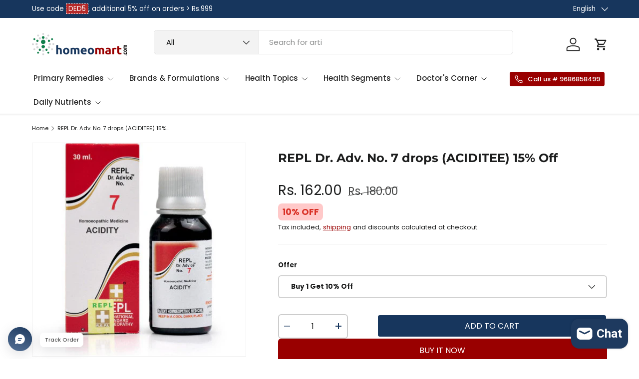

--- FILE ---
content_type: text/html; charset=utf-8
request_url: https://homeomart.com/products/repl-dr-advice-no-7-homeopathy-acidity-drops
body_size: 66296
content:
<!doctype html>
<html class="no-js" lang="en" dir="ltr">
<head>

<script async src="https://www.googletagmanager.com/gtag/js?id=AW-11206012882">
</script>
<script>
  window.dataLayer = window.dataLayer || [];
  function gtag(){dataLayer.push(arguments);}
  gtag('js', new Date());

  gtag('config', 'AW-11206012882');
</script>
<!-- Twitter conversion tracking base code -->
<script>
!function(e,t,n,s,u,a){e.twq||(s=e.twq=function(){s.exe?s.exe.apply(s,arguments):s.queue.push(arguments);
},s.version='1.1',s.queue=[],u=t.createElement(n),u.async=!0,u.src='https://static.ads-twitter.com/uwt.js',
a=t.getElementsByTagName(n)[0],a.parentNode.insertBefore(u,a))}(window,document,'script');
twq('config','on2ag');
</script>
<!-- End Twitter conversion tracking base code -->
<!-- Twitter conversion tracking event code -->
<script type="text/javascript">
  // Insert Twitter Event ID
  twq('event', 'tw-on2ag-ootoc', {
    value: null // use this to pass the value of the conversion (e.g. 5.00)
  });
</script>
<!-- End Twitter conversion tracking event code --><meta charset="utf-8">
<meta name="viewport" content="width=device-width,initial-scale=1">
<title>Homeopathy REPL Dr. Advice No. 7 for hyper acitdity 15% Off &ndash; Homeomart</title><link rel="canonical" href="https://homeomart.com/products/repl-dr-advice-no-7-homeopathy-acidity-drops"><link rel="icon" href="//homeomart.com/cdn/shop/files/homeomart_841a2ea7-ab30-488f-bca5-ea2b9fa4fb90.png?crop=center&height=48&v=1613768093&width=48" type="image/png">
  <link rel="apple-touch-icon" href="//homeomart.com/cdn/shop/files/homeomart_841a2ea7-ab30-488f-bca5-ea2b9fa4fb90.png?crop=center&height=180&v=1613768093&width=180"><meta name="description" content="REPL 7 is an effective homeopathic medicine indicated for gastric symptoms with the most pronounced acidity that is well-authenticated and is the guiding symptom. Buy Online at Homeomart."><meta property="og:site_name" content="Homeomart">
<meta property="og:url" content="https://homeomart.com/products/repl-dr-advice-no-7-homeopathy-acidity-drops">
<meta property="og:title" content="Homeopathy REPL Dr. Advice No. 7 for hyper acitdity 15% Off">
<meta property="og:type" content="product">
<meta property="og:description" content="REPL 7 is an effective homeopathic medicine indicated for gastric symptoms with the most pronounced acidity that is well-authenticated and is the guiding symptom. Buy Online at Homeomart."><meta property="og:image" content="http://homeomart.com/cdn/shop/products/repl7.jpg?crop=center&height=1200&v=1628339608&width=1200">
  <meta property="og:image:secure_url" content="https://homeomart.com/cdn/shop/products/repl7.jpg?crop=center&height=1200&v=1628339608&width=1200">
  <meta property="og:image:width" content="400">
  <meta property="og:image:height" content="400"><meta property="og:price:amount" content="162.00">
  <meta property="og:price:currency" content="INR"><meta name="twitter:site" content="@homeomart"><meta name="twitter:card" content="summary_large_image">
<meta name="twitter:title" content="Homeopathy REPL Dr. Advice No. 7 for hyper acitdity 15% Off">
<meta name="twitter:description" content="REPL 7 is an effective homeopathic medicine indicated for gastric symptoms with the most pronounced acidity that is well-authenticated and is the guiding symptom. Buy Online at Homeomart.">
<link rel="preload" href="//homeomart.com/cdn/shop/t/18/assets/main.css?v=93781875196414949741754291874" as="style"><style data-shopify>
@font-face {
  font-family: Poppins;
  font-weight: 400;
  font-style: normal;
  font-display: swap;
  src: url("//homeomart.com/cdn/fonts/poppins/poppins_n4.0ba78fa5af9b0e1a374041b3ceaadf0a43b41362.woff2") format("woff2"),
       url("//homeomart.com/cdn/fonts/poppins/poppins_n4.214741a72ff2596839fc9760ee7a770386cf16ca.woff") format("woff");
}
@font-face {
  font-family: Poppins;
  font-weight: 500;
  font-style: normal;
  font-display: swap;
  src: url("//homeomart.com/cdn/fonts/poppins/poppins_n5.ad5b4b72b59a00358afc706450c864c3c8323842.woff2") format("woff2"),
       url("//homeomart.com/cdn/fonts/poppins/poppins_n5.33757fdf985af2d24b32fcd84c9a09224d4b2c39.woff") format("woff");
}
@font-face {
  font-family: Poppins;
  font-weight: 400;
  font-style: italic;
  font-display: swap;
  src: url("//homeomart.com/cdn/fonts/poppins/poppins_i4.846ad1e22474f856bd6b81ba4585a60799a9f5d2.woff2") format("woff2"),
       url("//homeomart.com/cdn/fonts/poppins/poppins_i4.56b43284e8b52fc64c1fd271f289a39e8477e9ec.woff") format("woff");
}
@font-face {
  font-family: Poppins;
  font-weight: 500;
  font-style: italic;
  font-display: swap;
  src: url("//homeomart.com/cdn/fonts/poppins/poppins_i5.6acfce842c096080e34792078ef3cb7c3aad24d4.woff2") format("woff2"),
       url("//homeomart.com/cdn/fonts/poppins/poppins_i5.a49113e4fe0ad7fd7716bd237f1602cbec299b3c.woff") format("woff");
}
@font-face {
  font-family: Montserrat;
  font-weight: 700;
  font-style: normal;
  font-display: swap;
  src: url("//homeomart.com/cdn/fonts/montserrat/montserrat_n7.3c434e22befd5c18a6b4afadb1e3d77c128c7939.woff2") format("woff2"),
       url("//homeomart.com/cdn/fonts/montserrat/montserrat_n7.5d9fa6e2cae713c8fb539a9876489d86207fe957.woff") format("woff");
}
@font-face {
  font-family: Poppins;
  font-weight: 500;
  font-style: normal;
  font-display: swap;
  src: url("//homeomart.com/cdn/fonts/poppins/poppins_n5.ad5b4b72b59a00358afc706450c864c3c8323842.woff2") format("woff2"),
       url("//homeomart.com/cdn/fonts/poppins/poppins_n5.33757fdf985af2d24b32fcd84c9a09224d4b2c39.woff") format("woff");
}
:root {
      --bg-color: 255 255 255 / 1.0;
      --bg-color-og: 255 255 255 / 1.0;
      --heading-color: 28 29 29;
      --text-color: 28 29 29;
      --text-color-og: 28 29 29;
      --scrollbar-color: 28 29 29;
      --link-color: 153 0 0;
      --link-color-og: 153 0 0;
      --star-color: 252 202 44;
      --sale-price-color: 153 0 0;--swatch-border-color-default: 210 210 210;
        --swatch-border-color-active: 142 142 142;
        --swatch-card-size: 24px;
        --swatch-variant-picker-size: 24px;--color-scheme-1-bg: 250 250 246 / 1.0;
      --color-scheme-1-grad: ;
      --color-scheme-1-heading: 28 29 29;
      --color-scheme-1-text: 28 29 29;
      --color-scheme-1-btn-bg: 153 0 0;
      --color-scheme-1-btn-text: 255 255 255;
      --color-scheme-1-btn-bg-hover: 180 41 41;--color-scheme-2-bg: 255 255 255 / 1.0;
      --color-scheme-2-grad: linear-gradient(24deg, rgba(NaN, NaN, NaN, 1) 15%, rgba(198, 32, 32, 1) 84%);
      --color-scheme-2-heading: 28 29 29;
      --color-scheme-2-text: 28 29 29;
      --color-scheme-2-btn-bg: 153 0 0;
      --color-scheme-2-btn-text: 255 255 255;
      --color-scheme-2-btn-bg-hover: 180 41 41;--color-scheme-3-bg: 23 54 93 / 1.0;
      --color-scheme-3-grad: linear-gradient(22deg, rgba(NaN, NaN, NaN, 1), rgba(109, 174, 30, 1) 84%);
      --color-scheme-3-heading: 255 255 255;
      --color-scheme-3-text: 255 255 255;
      --color-scheme-3-btn-bg: 153 0 0;
      --color-scheme-3-btn-text: 255 255 255;
      --color-scheme-3-btn-bg-hover: 180 41 41;

      --drawer-bg-color: 255 255 255 / 1.0;
      --drawer-text-color: 28 29 29;

      --panel-bg-color: 250 250 246 / 1.0;
      --panel-heading-color: 28 29 29;
      --panel-text-color: 28 29 29;

      --in-stock-text-color: 13 137 62;
      --low-stock-text-color: 210 134 26;
      --very-low-stock-text-color: 170 24 44;
      --no-stock-text-color: 83 86 90;
      --no-stock-backordered-text-color: 83 86 90;

      --error-bg-color: 244 216 220;
      --error-text-color: 170 24 44;
      --success-bg-color: 109 174 30;
      --success-text-color: 255 255 255;
      --info-bg-color: 242 244 243;
      --info-text-color: 28 29 29;

      --heading-font-family: Montserrat, sans-serif;
      --heading-font-style: normal;
      --heading-font-weight: 700;
      --heading-scale-start: 2;
      --heading-letter-spacing: 0.0em;

      --navigation-font-family: Poppins, sans-serif;
      --navigation-font-style: normal;
      --navigation-font-weight: 500;
      --navigation-letter-spacing: 0.0em;--heading-text-transform: none;
--subheading-text-transform: none;
      --body-font-family: Poppins, sans-serif;
      --body-font-style: normal;
      --body-font-weight: 400;
      --body-font-size: 15;
      --body-font-size-px: 15px;
      --body-letter-spacing: 0.0em;

      --section-gap: 32;
      --heading-gap: calc(8 * var(--space-unit));--heading-gap: calc(6 * var(--space-unit));--grid-column-gap: 20px;
      --product-card-gap: 0px;--btn-bg-color: 153 0 0;
      --btn-bg-hover-color: 180 41 41;
      --btn-text-color: 255 255 255;
      --btn-bg-color-og: 153 0 0;
      --btn-text-color-og: 255 255 255;
      --btn-alt-bg-color: 23 54 93;
      --btn-alt-bg-alpha: 1.0;
      --btn-alt-text-color: 255 255 255;
      --btn-border-width: 2px;
      --btn-padding-y: 12px;
      --btn-text-size: 0.92em;

      
      --btn-border-radius: 6px;
      

      --btn-lg-border-radius: 50%;
      --btn-icon-border-radius: 50%;
      --input-with-btn-inner-radius: var(--btn-border-radius);

      --input-bg-color: 255 255 255 / 1.0;
      --input-text-color: 28 29 29;
      --input-border-width: 2px;
      --input-border-radius: 4px;
      --textarea-border-radius: 4px;
      --input-border-radius: 6px;
      --input-bg-color-diff-3: #f7f7f7;
      --input-bg-color-diff-6: #f0f0f0;

      --modal-border-radius: 0px;
      --modal-overlay-color: 0 0 0;
      --modal-overlay-opacity: 0.4;
      --drawer-border-radius: 0px;
      --overlay-border-radius: 8px;--custom-label-bg-color: 252 202 44;
      --custom-label-text-color: 51 51 51;--sale-label-bg-color: 198 32 32;
      --sale-label-text-color: 255 255 255;--sold-out-label-bg-color: 51 51 51;
      --sold-out-label-text-color: 255 255 255;--new-label-bg-color: 26 102 210;
      --new-label-text-color: 255 255 255;--preorder-label-bg-color: 170 225 62;
      --preorder-label-text-color: 51 51 51;

      --page-width: 1500px;
      --gutter-sm: 20px;
      --gutter-md: 48px;
      --gutter-lg: 64px;

      --payment-terms-bg-color: #ffffff;

      --coll-card-bg-color: #fafafa;
      --coll-card-border-color: rgba(0,0,0,0);

      --card-bg-color: 255 255 255;
      --card-text-color: 51 51 51;
      --card-border-color: #dddddd;--blend-bg-color: #f2f4f3;
        
          --aos-animate-duration: 1.1s;
        

        
          --aos-min-width: 0;
        
      

      --reading-width: 48em;
        --cart-savings-color: 198 32 32
      
    }@media (max-width: 769px) {
      :root {
        --reading-width: 36em;
      }
    }
  </style><link rel="stylesheet" href="//homeomart.com/cdn/shop/t/18/assets/main.css?v=93781875196414949741754291874">
  <script src="//homeomart.com/cdn/shop/t/18/assets/main.js?v=46809114389942826261754563025" defer="defer"></script><link rel="preload" href="//homeomart.com/cdn/fonts/poppins/poppins_n4.0ba78fa5af9b0e1a374041b3ceaadf0a43b41362.woff2" as="font" type="font/woff2" crossorigin fetchpriority="high"><link rel="preload" href="//homeomart.com/cdn/fonts/montserrat/montserrat_n7.3c434e22befd5c18a6b4afadb1e3d77c128c7939.woff2" as="font" type="font/woff2" crossorigin fetchpriority="high"><script>window.performance && window.performance.mark && window.performance.mark('shopify.content_for_header.start');</script><meta name="google-site-verification" content="sdNpzuQ4JPhMwk11KLZxcbfK-4aI41XtWG5vcew4KjU">
<meta id="shopify-digital-wallet" name="shopify-digital-wallet" content="/1037467714/digital_wallets/dialog">
<link rel="alternate" hreflang="x-default" href="https://homeomart.com/products/repl-dr-advice-no-7-homeopathy-acidity-drops">
<link rel="alternate" hreflang="bn" href="https://homeomart.com/bn/products/repl-dr-advice-no-7-homeopathy-acidity-drops">
<link rel="alternate" hreflang="hi" href="https://homeomart.com/hi/products/repl-dr-advice-no-7-homeopathy-acidity-drops">
<link rel="alternate" type="application/json+oembed" href="https://homeomart.com/products/repl-dr-advice-no-7-homeopathy-acidity-drops.oembed">
<script async="async" src="/checkouts/internal/preloads.js?locale=en-IN"></script>
<script id="shopify-features" type="application/json">{"accessToken":"098d0fe467f2e2878ccf8ca7f0d547ec","betas":["rich-media-storefront-analytics"],"domain":"homeomart.com","predictiveSearch":true,"shopId":1037467714,"locale":"en"}</script>
<script>var Shopify = Shopify || {};
Shopify.shop = "homeo-mart.myshopify.com";
Shopify.locale = "en";
Shopify.currency = {"active":"INR","rate":"1.0"};
Shopify.country = "IN";
Shopify.theme = {"name":"Canopy Homeomart Clovecode","id":127618940994,"schema_name":"Canopy","schema_version":"6.2.1","theme_store_id":732,"role":"main"};
Shopify.theme.handle = "null";
Shopify.theme.style = {"id":null,"handle":null};
Shopify.cdnHost = "homeomart.com/cdn";
Shopify.routes = Shopify.routes || {};
Shopify.routes.root = "/";</script>
<script type="module">!function(o){(o.Shopify=o.Shopify||{}).modules=!0}(window);</script>
<script>!function(o){function n(){var o=[];function n(){o.push(Array.prototype.slice.apply(arguments))}return n.q=o,n}var t=o.Shopify=o.Shopify||{};t.loadFeatures=n(),t.autoloadFeatures=n()}(window);</script>
<script id="shop-js-analytics" type="application/json">{"pageType":"product"}</script>
<script defer="defer" async type="module" src="//homeomart.com/cdn/shopifycloud/shop-js/modules/v2/client.init-shop-cart-sync_D0dqhulL.en.esm.js"></script>
<script defer="defer" async type="module" src="//homeomart.com/cdn/shopifycloud/shop-js/modules/v2/chunk.common_CpVO7qML.esm.js"></script>
<script type="module">
  await import("//homeomart.com/cdn/shopifycloud/shop-js/modules/v2/client.init-shop-cart-sync_D0dqhulL.en.esm.js");
await import("//homeomart.com/cdn/shopifycloud/shop-js/modules/v2/chunk.common_CpVO7qML.esm.js");

  window.Shopify.SignInWithShop?.initShopCartSync?.({"fedCMEnabled":true,"windoidEnabled":true});

</script>
<script>(function() {
  var isLoaded = false;
  function asyncLoad() {
    if (isLoaded) return;
    isLoaded = true;
    var urls = ["\/\/cdn.shopify.com\/proxy\/0950d9e51a8f7138ef9be310dfc5222754811288148177d5a56522c640a0ba07\/api.uxbundle.com\/loader.js?now=1651931132901\u0026shop=homeo-mart.myshopify.com\u0026sp-cache-control=cHVibGljLCBtYXgtYWdlPTkwMA","https:\/\/cloudsearch-1f874.kxcdn.com\/shopify.js?srp=\/a\/search\u0026filtersEnabled=1\u0026markets=1\u0026shop=homeo-mart.myshopify.com","\/\/cdn.shopify.com\/proxy\/40299d409f5a53c6b64df87749c464a28423047a2b76a9a65dc737ae98d73312\/api.goaffpro.com\/loader.js?shop=homeo-mart.myshopify.com\u0026sp-cache-control=cHVibGljLCBtYXgtYWdlPTkwMA","https:\/\/sr-cdn.shiprocket.in\/sr-promise\/static\/uc.js?channel_id=4\u0026sr_company_id=2673565\u0026shop=homeo-mart.myshopify.com"];
    for (var i = 0; i < urls.length; i++) {
      var s = document.createElement('script');
      s.type = 'text/javascript';
      s.async = true;
      s.src = urls[i];
      var x = document.getElementsByTagName('script')[0];
      x.parentNode.insertBefore(s, x);
    }
  };
  if(window.attachEvent) {
    window.attachEvent('onload', asyncLoad);
  } else {
    window.addEventListener('load', asyncLoad, false);
  }
})();</script>
<script id="__st">var __st={"a":1037467714,"offset":19800,"reqid":"fc8c8ed7-8b85-440e-8000-c558d34177ad-1764527657","pageurl":"homeomart.com\/products\/repl-dr-advice-no-7-homeopathy-acidity-drops","u":"5930618ccc96","p":"product","rtyp":"product","rid":6622852743234};</script>
<script>window.ShopifyPaypalV4VisibilityTracking = true;</script>
<script id="captcha-bootstrap">!function(){'use strict';const t='contact',e='account',n='new_comment',o=[[t,t],['blogs',n],['comments',n],[t,'customer']],c=[[e,'customer_login'],[e,'guest_login'],[e,'recover_customer_password'],[e,'create_customer']],r=t=>t.map((([t,e])=>`form[action*='/${t}']:not([data-nocaptcha='true']) input[name='form_type'][value='${e}']`)).join(','),a=t=>()=>t?[...document.querySelectorAll(t)].map((t=>t.form)):[];function s(){const t=[...o],e=r(t);return a(e)}const i='password',u='form_key',d=['recaptcha-v3-token','g-recaptcha-response','h-captcha-response',i],f=()=>{try{return window.sessionStorage}catch{return}},m='__shopify_v',_=t=>t.elements[u];function p(t,e,n=!1){try{const o=window.sessionStorage,c=JSON.parse(o.getItem(e)),{data:r}=function(t){const{data:e,action:n}=t;return t[m]||n?{data:e,action:n}:{data:t,action:n}}(c);for(const[e,n]of Object.entries(r))t.elements[e]&&(t.elements[e].value=n);n&&o.removeItem(e)}catch(o){console.error('form repopulation failed',{error:o})}}const l='form_type',E='cptcha';function T(t){t.dataset[E]=!0}const w=window,h=w.document,L='Shopify',v='ce_forms',y='captcha';let A=!1;((t,e)=>{const n=(g='f06e6c50-85a8-45c8-87d0-21a2b65856fe',I='https://cdn.shopify.com/shopifycloud/storefront-forms-hcaptcha/ce_storefront_forms_captcha_hcaptcha.v1.5.2.iife.js',D={infoText:'Protected by hCaptcha',privacyText:'Privacy',termsText:'Terms'},(t,e,n)=>{const o=w[L][v],c=o.bindForm;if(c)return c(t,g,e,D).then(n);var r;o.q.push([[t,g,e,D],n]),r=I,A||(h.body.append(Object.assign(h.createElement('script'),{id:'captcha-provider',async:!0,src:r})),A=!0)});var g,I,D;w[L]=w[L]||{},w[L][v]=w[L][v]||{},w[L][v].q=[],w[L][y]=w[L][y]||{},w[L][y].protect=function(t,e){n(t,void 0,e),T(t)},Object.freeze(w[L][y]),function(t,e,n,w,h,L){const[v,y,A,g]=function(t,e,n){const i=e?o:[],u=t?c:[],d=[...i,...u],f=r(d),m=r(i),_=r(d.filter((([t,e])=>n.includes(e))));return[a(f),a(m),a(_),s()]}(w,h,L),I=t=>{const e=t.target;return e instanceof HTMLFormElement?e:e&&e.form},D=t=>v().includes(t);t.addEventListener('submit',(t=>{const e=I(t);if(!e)return;const n=D(e)&&!e.dataset.hcaptchaBound&&!e.dataset.recaptchaBound,o=_(e),c=g().includes(e)&&(!o||!o.value);(n||c)&&t.preventDefault(),c&&!n&&(function(t){try{if(!f())return;!function(t){const e=f();if(!e)return;const n=_(t);if(!n)return;const o=n.value;o&&e.removeItem(o)}(t);const e=Array.from(Array(32),(()=>Math.random().toString(36)[2])).join('');!function(t,e){_(t)||t.append(Object.assign(document.createElement('input'),{type:'hidden',name:u})),t.elements[u].value=e}(t,e),function(t,e){const n=f();if(!n)return;const o=[...t.querySelectorAll(`input[type='${i}']`)].map((({name:t})=>t)),c=[...d,...o],r={};for(const[a,s]of new FormData(t).entries())c.includes(a)||(r[a]=s);n.setItem(e,JSON.stringify({[m]:1,action:t.action,data:r}))}(t,e)}catch(e){console.error('failed to persist form',e)}}(e),e.submit())}));const S=(t,e)=>{t&&!t.dataset[E]&&(n(t,e.some((e=>e===t))),T(t))};for(const o of['focusin','change'])t.addEventListener(o,(t=>{const e=I(t);D(e)&&S(e,y())}));const B=e.get('form_key'),M=e.get(l),P=B&&M;t.addEventListener('DOMContentLoaded',(()=>{const t=y();if(P)for(const e of t)e.elements[l].value===M&&p(e,B);[...new Set([...A(),...v().filter((t=>'true'===t.dataset.shopifyCaptcha))])].forEach((e=>S(e,t)))}))}(h,new URLSearchParams(w.location.search),n,t,e,['guest_login'])})(!0,!0)}();</script>
<script integrity="sha256-52AcMU7V7pcBOXWImdc/TAGTFKeNjmkeM1Pvks/DTgc=" data-source-attribution="shopify.loadfeatures" defer="defer" src="//homeomart.com/cdn/shopifycloud/storefront/assets/storefront/load_feature-81c60534.js" crossorigin="anonymous"></script>
<script data-source-attribution="shopify.dynamic_checkout.dynamic.init">var Shopify=Shopify||{};Shopify.PaymentButton=Shopify.PaymentButton||{isStorefrontPortableWallets:!0,init:function(){window.Shopify.PaymentButton.init=function(){};var t=document.createElement("script");t.src="https://homeomart.com/cdn/shopifycloud/portable-wallets/latest/portable-wallets.en.js",t.type="module",document.head.appendChild(t)}};
</script>
<script data-source-attribution="shopify.dynamic_checkout.buyer_consent">
  function portableWalletsHideBuyerConsent(e){var t=document.getElementById("shopify-buyer-consent"),n=document.getElementById("shopify-subscription-policy-button");t&&n&&(t.classList.add("hidden"),t.setAttribute("aria-hidden","true"),n.removeEventListener("click",e))}function portableWalletsShowBuyerConsent(e){var t=document.getElementById("shopify-buyer-consent"),n=document.getElementById("shopify-subscription-policy-button");t&&n&&(t.classList.remove("hidden"),t.removeAttribute("aria-hidden"),n.addEventListener("click",e))}window.Shopify?.PaymentButton&&(window.Shopify.PaymentButton.hideBuyerConsent=portableWalletsHideBuyerConsent,window.Shopify.PaymentButton.showBuyerConsent=portableWalletsShowBuyerConsent);
</script>
<script>
  function portableWalletsCleanup(e){e&&e.src&&console.error("Failed to load portable wallets script "+e.src);var t=document.querySelectorAll("shopify-accelerated-checkout .shopify-payment-button__skeleton, shopify-accelerated-checkout-cart .wallet-cart-button__skeleton"),e=document.getElementById("shopify-buyer-consent");for(let e=0;e<t.length;e++)t[e].remove();e&&e.remove()}function portableWalletsNotLoadedAsModule(e){e instanceof ErrorEvent&&"string"==typeof e.message&&e.message.includes("import.meta")&&"string"==typeof e.filename&&e.filename.includes("portable-wallets")&&(window.removeEventListener("error",portableWalletsNotLoadedAsModule),window.Shopify.PaymentButton.failedToLoad=e,"loading"===document.readyState?document.addEventListener("DOMContentLoaded",window.Shopify.PaymentButton.init):window.Shopify.PaymentButton.init())}window.addEventListener("error",portableWalletsNotLoadedAsModule);
</script>

<script type="module" src="https://homeomart.com/cdn/shopifycloud/portable-wallets/latest/portable-wallets.en.js" onError="portableWalletsCleanup(this)" crossorigin="anonymous"></script>
<script nomodule>
  document.addEventListener("DOMContentLoaded", portableWalletsCleanup);
</script>

<link id="shopify-accelerated-checkout-styles" rel="stylesheet" media="screen" href="https://homeomart.com/cdn/shopifycloud/portable-wallets/latest/accelerated-checkout-backwards-compat.css" crossorigin="anonymous">
<style id="shopify-accelerated-checkout-cart">
        #shopify-buyer-consent {
  margin-top: 1em;
  display: inline-block;
  width: 100%;
}

#shopify-buyer-consent.hidden {
  display: none;
}

#shopify-subscription-policy-button {
  background: none;
  border: none;
  padding: 0;
  text-decoration: underline;
  font-size: inherit;
  cursor: pointer;
}

#shopify-subscription-policy-button::before {
  box-shadow: none;
}

      </style>
<script id="sections-script" data-sections="header,footer" defer="defer" src="//homeomart.com/cdn/shop/t/18/compiled_assets/scripts.js?9037"></script>
<script>window.performance && window.performance.mark && window.performance.mark('shopify.content_for_header.end');</script>

    <script src="//homeomart.com/cdn/shop/t/18/assets/animate-on-scroll.js?v=15249566486942820451721198747" defer="defer"></script>
    <link rel="stylesheet" href="//homeomart.com/cdn/shop/t/18/assets/animate-on-scroll.css?v=62865576715456057531721198747">
  
<link href="//homeomart.com/cdn/shop/t/18/assets/custom.css?v=156503233909303319551725437971" rel="stylesheet" type="text/css" media="all" />
<link rel="preconnect" href="https://fonts.googleapis.com">
<link rel="preconnect" href="https://fonts.gstatic.com" crossorigin>
<link href="https://fonts.googleapis.com/css2?family=Poppins:ital,wght@0,100;0,200;0,300;0,400;0,500;0,600;0,700;0,800;0,900;1,100;1,200;1,300;1,400;1,500;1,600;1,700;1,800;1,900&display=swap" rel="stylesheet">

  <script>document.documentElement.className = document.documentElement.className.replace('no-js', 'js');</script><!-- CC Custom Head Start --><!-- CC Custom Head End --><script>window.BOLD = window.BOLD || {};
    window.BOLD.common = window.BOLD.common || {};
    window.BOLD.common.Shopify = window.BOLD.common.Shopify || {};
    window.BOLD.common.Shopify.shop = {
        domain: 'homeomart.com',
        permanent_domain: 'homeo-mart.myshopify.com',
        url: 'https://homeomart.com',
        secure_url: 'https://homeomart.com',
        money_format: "\u003cspan class=money\u003eRs. {{amount}}\u003c\/span\u003e",
        currency: "INR"
    };
    window.BOLD.common.Shopify.customer = {
        id: null,
        tags: null,
    };
    window.BOLD.common.Shopify.cart = {"note":null,"attributes":{},"original_total_price":0,"total_price":0,"total_discount":0,"total_weight":0.0,"item_count":0,"items":[],"requires_shipping":false,"currency":"INR","items_subtotal_price":0,"cart_level_discount_applications":[],"checkout_charge_amount":0};
    window.BOLD.common.template = 'product';window.BOLD.common.Shopify.formatMoney = function(money, format) {
        function n(t, e) {
            return "undefined" == typeof t ? e : t
        }
        function r(t, e, r, i) {
            if (e = n(e, 2),
            r = n(r, ","),
            i = n(i, "."),
            isNaN(t) || null == t)
                return 0;
            t = (t / 100).toFixed(e);
            var o = t.split(".")
              , a = o[0].replace(/(\d)(?=(\d\d\d)+(?!\d))/g, "$1" + r)
              , s = o[1] ? i + o[1] : "";
            return a + s
        }
        "string" == typeof money && (money = money.replace(".", ""));
        var i = ""
          , o = /\{\{\s*(\w+)\s*\}\}/
          , a = format || window.BOLD.common.Shopify.shop.money_format || window.Shopify.money_format || "$ {{ amount }}";
        switch (a.match(o)[1]) {
            case "amount":
                i = r(money, 2);
                break;
            case "amount_no_decimals":
                i = r(money, 0);
                break;
            case "amount_with_comma_separator":
                i = r(money, 2, ".", ",");
                break;
            case "amount_no_decimals_with_comma_separator":
                i = r(money, 0, ".", ",");
                break;
            case "amount_with_space_separator":
                i = r(money, 2, ".", " ");
                break;
            case "amount_no_decimals_with_space_separator":
                i = r(money, 0, ".", " ");
                break;
        }
        return a.replace(o, i);
    };
    window.BOLD.common.Shopify.saveProduct = function (handle, product) {
        if (typeof handle === 'string' && typeof window.BOLD.common.Shopify.products[handle] === 'undefined') {
            if (typeof product === 'number') {
                window.BOLD.common.Shopify.handles[product] = handle;
                product = { id: product };
            }
            window.BOLD.common.Shopify.products[handle] = product;
        }
    };
    window.BOLD.common.Shopify.saveVariant = function (variant_id, variant) {
        if (typeof variant_id === 'number' && typeof window.BOLD.common.Shopify.variants[variant_id] === 'undefined') {
            window.BOLD.common.Shopify.variants[variant_id] = variant;
        }
    };window.BOLD.common.Shopify.products = window.BOLD.common.Shopify.products || {};
    window.BOLD.common.Shopify.variants = window.BOLD.common.Shopify.variants || {};
    window.BOLD.common.Shopify.handles = window.BOLD.common.Shopify.handles || {};window.BOLD.common.Shopify.handle = "repl-dr-advice-no-7-homeopathy-acidity-drops"
window.BOLD.common.Shopify.saveProduct("repl-dr-advice-no-7-homeopathy-acidity-drops", 6622852743234);window.BOLD.common.Shopify.saveVariant(40281443663938, { product_id: 6622852743234, product_handle: "repl-dr-advice-no-7-homeopathy-acidity-drops", price: 16200, group_id: '', csp_metafield: {}});window.BOLD.common.Shopify.saveVariant(40281443696706, { product_id: 6622852743234, product_handle: "repl-dr-advice-no-7-homeopathy-acidity-drops", price: 30600, group_id: '', csp_metafield: {}});window.BOLD.common.Shopify.metafields = window.BOLD.common.Shopify.metafields || {};window.BOLD.common.Shopify.metafields["bold_rp"] = {};</script><!-- BEGIN app block: shopify://apps/blockify-fraud-filter/blocks/app_embed/2e3e0ba5-0e70-447a-9ec5-3bf76b5ef12e --> 
 
 
    <script>
        window.blockifyShopIdentifier = "homeo-mart.myshopify.com";
        window.ipBlockerMetafields = "{\"showOverlayByPass\":false,\"disableSpyExtensions\":false,\"blockUnknownBots\":false,\"activeApp\":true,\"blockByMetafield\":true,\"visitorAnalytic\":true,\"showWatermark\":true,\"token\":\"eyJhbGciOiJIUzI1NiIsInR5cCI6IkpXVCJ9.eyJpZGVudGlmaWVySWQiOiJob21lby1tYXJ0Lm15c2hvcGlmeS5jb20iLCJpYXQiOjE3Mzk0NTMyMTd9.INcrADrnE753aCKRcZMw1izLEC-gnPNwQqYFHQ2UW_Q\"}";
        window.blockifyRules = "{\"whitelist\":[],\"blacklist\":[{\"id\":392750,\"type\":\"1\",\"country\":\"PK\",\"criteria\":\"3\",\"priority\":\"1\"},{\"id\":392751,\"type\":\"1\",\"country\":\"BD\",\"criteria\":\"3\",\"priority\":\"1\"}]}";
        window.ipblockerBlockTemplate = "{\"customCss\":\"#blockify---container{--bg-blockify: #fff;position:relative}#blockify---container::after{content:'';position:absolute;inset:0;background-repeat:no-repeat !important;background-size:cover !important;background:var(--bg-blockify);z-index:0}#blockify---container #blockify---container__inner{display:flex;flex-direction:column;align-items:center;position:relative;z-index:1}#blockify---container #blockify---container__inner #blockify-block-content{display:flex;flex-direction:column;align-items:center;text-align:center}#blockify---container #blockify---container__inner #blockify-block-content #blockify-block-superTitle{display:none !important}#blockify---container #blockify---container__inner #blockify-block-content #blockify-block-title{font-size:313%;font-weight:bold;margin-top:1em}@media only screen and (min-width: 768px) and (max-width: 1199px){#blockify---container #blockify---container__inner #blockify-block-content #blockify-block-title{font-size:188%}}@media only screen and (max-width: 767px){#blockify---container #blockify---container__inner #blockify-block-content #blockify-block-title{font-size:107%}}#blockify---container #blockify---container__inner #blockify-block-content #blockify-block-description{font-size:125%;margin:1.5em;line-height:1.5}@media only screen and (min-width: 768px) and (max-width: 1199px){#blockify---container #blockify---container__inner #blockify-block-content #blockify-block-description{font-size:88%}}@media only screen and (max-width: 767px){#blockify---container #blockify---container__inner #blockify-block-content #blockify-block-description{font-size:107%}}#blockify---container #blockify---container__inner #blockify-block-content #blockify-block-description #blockify-block-text-blink{display:none !important}#blockify---container #blockify---container__inner #blockify-logo-block-image{position:relative;width:400px;height:auto;max-height:300px}@media only screen and (max-width: 767px){#blockify---container #blockify---container__inner #blockify-logo-block-image{width:200px}}#blockify---container #blockify---container__inner #blockify-logo-block-image::before{content:'';display:block;padding-bottom:56.2%}#blockify---container #blockify---container__inner #blockify-logo-block-image img{position:absolute;top:0;left:0;width:100%;height:100%;object-fit:contain}\\n\",\"logoImage\":{\"active\":true,\"value\":\"https:\/\/fraud.blockifyapp.com\/s\/api\/public\/assets\/default-thumbnail.png\",\"altText\":\"Red octagonal stop sign with a black hand symbol in the center, indicating a warning or prohibition\"},\"superTitle\":{\"active\":false,\"text\":\"403\",\"color\":\"#899df1\"},\"title\":{\"active\":true,\"text\":\"Access Denied\",\"color\":\"#000\"},\"description\":{\"active\":true,\"text\":\"The site owner may have set restrictions that prevent you from accessing the site. Please contact the site owner for access.\",\"color\":\"#000\"},\"background\":{\"active\":true,\"value\":\"#fff\",\"type\":\"1\",\"colorFrom\":null,\"colorTo\":null}}";

        
            window.blockifyProductCollections = [275449249858,163528704066];
        
    </script>
<link href="https://cdn.shopify.com/extensions/019ac8cc-20c2-7f59-8058-0a08551e8584/blockify-shopify-268/assets/blockify-embed.min.js" as="script" type="text/javascript" rel="preload"><link href="https://cdn.shopify.com/extensions/019ac8cc-20c2-7f59-8058-0a08551e8584/blockify-shopify-268/assets/prevent-bypass-script.min.js" as="script" type="text/javascript" rel="preload">
<script type="text/javascript">
    window.blockifyBaseUrl = 'https://fraud.blockifyapp.com/s/api';
    window.blockifyPublicUrl = 'https://fraud.blockifyapp.com/s/api/public';
    window.bucketUrl = 'https://storage.synctrack.io/megamind-fraud';
</script>
<script type="text/javascript">
  window.blockifyChecking = true;
</script>
<script id="blockifyScriptByPass" type="text/javascript" src=https://cdn.shopify.com/extensions/019ac8cc-20c2-7f59-8058-0a08551e8584/blockify-shopify-268/assets/prevent-bypass-script.min.js async></script>
<script id="blockifyScriptTag" type="text/javascript" src=https://cdn.shopify.com/extensions/019ac8cc-20c2-7f59-8058-0a08551e8584/blockify-shopify-268/assets/blockify-embed.min.js async></script>


<!-- END app block --><!-- BEGIN app block: shopify://apps/xcloud-search-product-filter/blocks/cloudsearch_opt/8ddbd0bf-e311-492e-ab28-69d0ad268fac --><!-- END app block --><!-- BEGIN app block: shopify://apps/judge-me-reviews/blocks/judgeme_core/61ccd3b1-a9f2-4160-9fe9-4fec8413e5d8 --><!-- Start of Judge.me Core -->




<link rel="dns-prefetch" href="https://cdnwidget.judge.me">
<link rel="dns-prefetch" href="https://cdn.judge.me">
<link rel="dns-prefetch" href="https://cdn1.judge.me">
<link rel="dns-prefetch" href="https://api.judge.me">

<script data-cfasync='false' class='jdgm-settings-script'>window.jdgmSettings={"pagination":5,"disable_web_reviews":false,"badge_no_review_text":"No reviews","badge_n_reviews_text":"{{ n }} review/reviews","hide_badge_preview_if_no_reviews":true,"badge_hide_text":false,"enforce_center_preview_badge":false,"widget_title":"Customer Reviews","widget_open_form_text":"Write a review","widget_close_form_text":"Cancel review","widget_refresh_page_text":"Refresh page","widget_summary_text":"Based on {{ number_of_reviews }} review/reviews","widget_no_review_text":"Be the first to write a review","widget_name_field_text":"Display name","widget_verified_name_field_text":"Verified Name (public)","widget_name_placeholder_text":"Display name","widget_required_field_error_text":"This field is required.","widget_email_field_text":"Email address","widget_verified_email_field_text":"Verified Email (private, can not be edited)","widget_email_placeholder_text":"Your email address","widget_email_field_error_text":"Please enter a valid email address.","widget_rating_field_text":"Rating","widget_review_title_field_text":"Review Title","widget_review_title_placeholder_text":"Give your review a title","widget_review_body_field_text":"Review content","widget_review_body_placeholder_text":"Start writing here...","widget_pictures_field_text":"Picture/Video (optional)","widget_submit_review_text":"Submit Review","widget_submit_verified_review_text":"Submit Verified Review","widget_submit_success_msg_with_auto_publish":"Thank you! Please refresh the page in a few moments to see your review. You can remove or edit your review by logging into \u003ca href='https://judge.me/login' target='_blank' rel='nofollow noopener'\u003eJudge.me\u003c/a\u003e","widget_submit_success_msg_no_auto_publish":"Thank you! Your review will be published as soon as it is approved by the shop admin. You can remove or edit your review by logging into \u003ca href='https://judge.me/login' target='_blank' rel='nofollow noopener'\u003eJudge.me\u003c/a\u003e","widget_show_default_reviews_out_of_total_text":"Showing {{ n_reviews_shown }} out of {{ n_reviews }} reviews.","widget_show_all_link_text":"Show all","widget_show_less_link_text":"Show less","widget_author_said_text":"{{ reviewer_name }} said:","widget_days_text":"{{ n }} days ago","widget_weeks_text":"{{ n }} week/weeks ago","widget_months_text":"{{ n }} month/months ago","widget_years_text":"{{ n }} year/years ago","widget_yesterday_text":"Yesterday","widget_today_text":"Today","widget_replied_text":"\u003e\u003e {{ shop_name }} replied:","widget_read_more_text":"Read more","widget_reviewer_name_as_initial":"","widget_rating_filter_color":"#fbcd0a","widget_rating_filter_see_all_text":"See all reviews","widget_sorting_most_recent_text":"Most Recent","widget_sorting_highest_rating_text":"Highest Rating","widget_sorting_lowest_rating_text":"Lowest Rating","widget_sorting_with_pictures_text":"Only Pictures","widget_sorting_most_helpful_text":"Most Helpful","widget_open_question_form_text":"Ask a question","widget_reviews_subtab_text":"Reviews","widget_questions_subtab_text":"Questions","widget_question_label_text":"Question","widget_answer_label_text":"Answer","widget_question_placeholder_text":"Write your question here","widget_submit_question_text":"Submit Question","widget_question_submit_success_text":"Thank you for your question! We will notify you once it gets answered.","verified_badge_text":"Verified","verified_badge_bg_color":"","verified_badge_text_color":"","verified_badge_placement":"left-of-reviewer-name","widget_review_max_height":"","widget_hide_border":false,"widget_social_share":false,"widget_thumb":false,"widget_review_location_show":false,"widget_location_format":"","all_reviews_include_out_of_store_products":true,"all_reviews_out_of_store_text":"(out of store)","all_reviews_pagination":100,"all_reviews_product_name_prefix_text":"about","enable_review_pictures":true,"enable_question_anwser":false,"widget_theme":"default","review_date_format":"dd/mm/yyyy","default_sort_method":"most-recent","widget_product_reviews_subtab_text":"Product Reviews","widget_shop_reviews_subtab_text":"Shop Reviews","widget_write_a_store_review_text":"Write a Store Review","widget_other_languages_heading":"Reviews in Other Languages","widget_translate_review_text":"Translate review to {{ language }}","widget_translating_review_text":"Translating...","widget_show_original_translation_text":"Show original ({{ language }})","widget_translate_review_failed_text":"Review couldn't be translated.","widget_translate_review_retry_text":"Retry","widget_translate_review_try_again_later_text":"Try again later","show_product_url_for_grouped_product":false,"widget_sorting_pictures_first_text":"Pictures First","show_pictures_on_all_rev_page_mobile":false,"show_pictures_on_all_rev_page_desktop":false,"floating_tab_hide_mobile_install_preference":false,"floating_tab_button_name":"★ Reviews","floating_tab_title":"Let customers speak for us","floating_tab_button_color":"","floating_tab_button_background_color":"","floating_tab_url":"","floating_tab_url_enabled":false,"floating_tab_tab_style":"text","all_reviews_text_badge_text":"Customers rate us {{ shop.metafields.judgeme.all_reviews_rating | round: 1 }}/5 based on {{ shop.metafields.judgeme.all_reviews_count }} reviews.","all_reviews_text_badge_text_branded_style":"{{ shop.metafields.judgeme.all_reviews_rating | round: 1 }} out of 5 stars based on {{ shop.metafields.judgeme.all_reviews_count }} reviews","is_all_reviews_text_badge_a_link":false,"show_stars_for_all_reviews_text_badge":false,"all_reviews_text_badge_url":"","all_reviews_text_style":"text","all_reviews_text_color_style":"judgeme_brand_color","all_reviews_text_color":"#108474","all_reviews_text_show_jm_brand":true,"featured_carousel_show_header":true,"featured_carousel_title":"Let customers speak for us","featured_carousel_count_text":"from {{ n }} reviews","featured_carousel_add_link_to_all_reviews_page":false,"featured_carousel_url":"","featured_carousel_show_images":true,"featured_carousel_autoslide_interval":5,"featured_carousel_arrows_on_the_sides":false,"featured_carousel_height":250,"featured_carousel_width":80,"featured_carousel_image_size":0,"featured_carousel_image_height":250,"featured_carousel_arrow_color":"#eeeeee","verified_count_badge_style":"vintage","verified_count_badge_orientation":"horizontal","verified_count_badge_color_style":"judgeme_brand_color","verified_count_badge_color":"#108474","is_verified_count_badge_a_link":false,"verified_count_badge_url":"","verified_count_badge_show_jm_brand":true,"widget_rating_preset_default":5,"widget_first_sub_tab":"product-reviews","widget_show_histogram":true,"widget_histogram_use_custom_color":false,"widget_pagination_use_custom_color":false,"widget_star_use_custom_color":false,"widget_verified_badge_use_custom_color":false,"widget_write_review_use_custom_color":false,"picture_reminder_submit_button":"Upload Pictures","enable_review_videos":false,"mute_video_by_default":false,"widget_sorting_videos_first_text":"Videos First","widget_review_pending_text":"Pending","featured_carousel_items_for_large_screen":3,"social_share_options_order":"Facebook,Twitter","remove_microdata_snippet":true,"disable_json_ld":false,"enable_json_ld_products":false,"preview_badge_show_question_text":false,"preview_badge_no_question_text":"No questions","preview_badge_n_question_text":"{{ number_of_questions }} question/questions","qa_badge_show_icon":false,"qa_badge_position":"same-row","remove_judgeme_branding":false,"widget_add_search_bar":false,"widget_search_bar_placeholder":"Search reviews","widget_sorting_verified_only_text":"Verified only","featured_carousel_theme":"default","featured_carousel_show_rating":true,"featured_carousel_show_title":true,"featured_carousel_show_body":true,"featured_carousel_show_date":false,"featured_carousel_show_reviewer":true,"featured_carousel_show_product":false,"featured_carousel_header_background_color":"#108474","featured_carousel_header_text_color":"#ffffff","featured_carousel_name_product_separator":"reviewed","featured_carousel_full_star_background":"#108474","featured_carousel_empty_star_background":"#dadada","featured_carousel_vertical_theme_background":"#f9fafb","featured_carousel_verified_badge_enable":true,"featured_carousel_verified_badge_color":"#108474","featured_carousel_border_style":"round","featured_carousel_review_line_length_limit":3,"featured_carousel_more_reviews_button_text":"Read more reviews","featured_carousel_view_product_button_text":"View product","all_reviews_page_load_reviews_on":"scroll","all_reviews_page_load_more_text":"Load More Reviews","disable_fb_tab_reviews":false,"enable_ajax_cdn_cache":false,"widget_advanced_speed_features":5,"widget_public_name_text":"displayed publicly like","default_reviewer_name":"John Smith","default_reviewer_name_has_non_latin":true,"widget_reviewer_anonymous":"Anonymous","medals_widget_title":"Judge.me Review Medals","medals_widget_background_color":"#f9fafb","medals_widget_position":"footer_all_pages","medals_widget_border_color":"#f9fafb","medals_widget_verified_text_position":"left","medals_widget_use_monochromatic_version":false,"medals_widget_elements_color":"#108474","show_reviewer_avatar":true,"widget_invalid_yt_video_url_error_text":"Not a YouTube video URL","widget_max_length_field_error_text":"Please enter no more than {0} characters.","widget_show_country_flag":false,"widget_show_collected_via_shop_app":true,"widget_verified_by_shop_badge_style":"light","widget_verified_by_shop_text":"Verified by Shop","widget_show_photo_gallery":false,"widget_load_with_code_splitting":true,"widget_ugc_install_preference":false,"widget_ugc_title":"Made by us, Shared by you","widget_ugc_subtitle":"Tag us to see your picture featured in our page","widget_ugc_arrows_color":"#ffffff","widget_ugc_primary_button_text":"Buy Now","widget_ugc_primary_button_background_color":"#108474","widget_ugc_primary_button_text_color":"#ffffff","widget_ugc_primary_button_border_width":"0","widget_ugc_primary_button_border_style":"none","widget_ugc_primary_button_border_color":"#108474","widget_ugc_primary_button_border_radius":"25","widget_ugc_secondary_button_text":"Load More","widget_ugc_secondary_button_background_color":"#ffffff","widget_ugc_secondary_button_text_color":"#108474","widget_ugc_secondary_button_border_width":"2","widget_ugc_secondary_button_border_style":"solid","widget_ugc_secondary_button_border_color":"#108474","widget_ugc_secondary_button_border_radius":"25","widget_ugc_reviews_button_text":"View Reviews","widget_ugc_reviews_button_background_color":"#ffffff","widget_ugc_reviews_button_text_color":"#108474","widget_ugc_reviews_button_border_width":"2","widget_ugc_reviews_button_border_style":"solid","widget_ugc_reviews_button_border_color":"#108474","widget_ugc_reviews_button_border_radius":"25","widget_ugc_reviews_button_link_to":"judgeme-reviews-page","widget_ugc_show_post_date":true,"widget_ugc_max_width":"800","widget_rating_metafield_value_type":true,"widget_primary_color":"#108474","widget_enable_secondary_color":false,"widget_secondary_color":"#edf5f5","widget_summary_average_rating_text":"{{ average_rating }} out of 5","widget_media_grid_title":"Customer photos \u0026 videos","widget_media_grid_see_more_text":"See more","widget_round_style":false,"widget_show_product_medals":true,"widget_verified_by_judgeme_text":"Verified by Judge.me","widget_show_store_medals":true,"widget_verified_by_judgeme_text_in_store_medals":"Verified by Judge.me","widget_media_field_exceed_quantity_message":"Sorry, we can only accept {{ max_media }} for one review.","widget_media_field_exceed_limit_message":"{{ file_name }} is too large, please select a {{ media_type }} less than {{ size_limit }}MB.","widget_review_submitted_text":"Review Submitted!","widget_question_submitted_text":"Question Submitted!","widget_close_form_text_question":"Cancel","widget_write_your_answer_here_text":"Write your answer here","widget_enabled_branded_link":true,"widget_show_collected_by_judgeme":true,"widget_reviewer_name_color":"","widget_write_review_text_color":"","widget_write_review_bg_color":"","widget_collected_by_judgeme_text":"collected by Judge.me","widget_pagination_type":"standard","widget_load_more_text":"Load More","widget_load_more_color":"#108474","widget_full_review_text":"Full Review","widget_read_more_reviews_text":"Read More Reviews","widget_read_questions_text":"Read Questions","widget_questions_and_answers_text":"Questions \u0026 Answers","widget_verified_by_text":"Verified by","widget_verified_text":"Verified","widget_number_of_reviews_text":"{{ number_of_reviews }} reviews","widget_back_button_text":"Back","widget_next_button_text":"Next","widget_custom_forms_filter_button":"Filters","custom_forms_style":"horizontal","widget_show_review_information":false,"how_reviews_are_collected":"How reviews are collected?","widget_show_review_keywords":false,"widget_gdpr_statement":"How we use your data: We'll only contact you about the review you left, and only if necessary. By submitting your review, you agree to Judge.me's \u003ca href='https://judge.me/terms' target='_blank' rel='nofollow noopener'\u003eterms\u003c/a\u003e, \u003ca href='https://judge.me/privacy' target='_blank' rel='nofollow noopener'\u003eprivacy\u003c/a\u003e and \u003ca href='https://judge.me/content-policy' target='_blank' rel='nofollow noopener'\u003econtent\u003c/a\u003e policies.","widget_multilingual_sorting_enabled":false,"widget_translate_review_content_enabled":false,"widget_translate_review_content_method":"manual","popup_widget_review_selection":"automatically_with_pictures","popup_widget_round_border_style":true,"popup_widget_show_title":true,"popup_widget_show_body":true,"popup_widget_show_reviewer":false,"popup_widget_show_product":true,"popup_widget_show_pictures":true,"popup_widget_use_review_picture":true,"popup_widget_show_on_home_page":true,"popup_widget_show_on_product_page":true,"popup_widget_show_on_collection_page":true,"popup_widget_show_on_cart_page":true,"popup_widget_position":"bottom_left","popup_widget_first_review_delay":5,"popup_widget_duration":5,"popup_widget_interval":5,"popup_widget_review_count":5,"popup_widget_hide_on_mobile":true,"review_snippet_widget_round_border_style":true,"review_snippet_widget_card_color":"#FFFFFF","review_snippet_widget_slider_arrows_background_color":"#FFFFFF","review_snippet_widget_slider_arrows_color":"#000000","review_snippet_widget_star_color":"#108474","show_product_variant":false,"all_reviews_product_variant_label_text":"Variant: ","widget_show_verified_branding":true,"widget_show_review_title_input":true,"redirect_reviewers_invited_via_email":"external_form","request_store_review_after_product_review":false,"request_review_other_products_in_order":false,"review_form_color_scheme":"default","review_form_corner_style":"square","review_form_star_color":{},"review_form_text_color":"#333333","review_form_background_color":"#ffffff","review_form_field_background_color":"#fafafa","review_form_button_color":{},"review_form_button_text_color":"#ffffff","review_form_modal_overlay_color":"#000000","review_content_screen_title_text":"How would you rate this product?","review_content_introduction_text":"We would love it if you would share a bit about your experience.","show_review_guidance_text":true,"one_star_review_guidance_text":"Poor","five_star_review_guidance_text":"Great","customer_information_screen_title_text":"About you","customer_information_introduction_text":"Please tell us more about you.","custom_questions_screen_title_text":"Your experience in more detail","custom_questions_introduction_text":"Here are a few questions to help us understand more about your experience.","review_submitted_screen_title_text":"Thanks for your review!","review_submitted_screen_thank_you_text":"We are processing it and it will appear on the store soon.","review_submitted_screen_email_verification_text":"Please confirm your email by clicking the link we just sent you. This helps us keep reviews authentic.","review_submitted_request_store_review_text":"Would you like to share your experience of shopping with us?","review_submitted_review_other_products_text":"Would you like to review these products?","store_review_screen_title_text":"Would you like to share your experience of shopping with us?","store_review_introduction_text":"We value your feedback and use it to improve. Please share any thoughts or suggestions you have.","reviewer_media_screen_title_picture_text":"Share a picture","reviewer_media_introduction_picture_text":"Upload a photo to support your review.","reviewer_media_screen_title_video_text":"Share a video","reviewer_media_introduction_video_text":"Upload a video to support your review.","reviewer_media_screen_title_picture_or_video_text":"Share a picture or video","reviewer_media_introduction_picture_or_video_text":"Upload a photo or video to support your review.","reviewer_media_youtube_url_text":"Paste your Youtube URL here","advanced_settings_next_step_button_text":"Next","advanced_settings_close_review_button_text":"Close","modal_write_review_flow":false,"write_review_flow_required_text":"Required","write_review_flow_privacy_message_text":"We respect your privacy.","write_review_flow_anonymous_text":"Post review as anonymous","write_review_flow_visibility_text":"This won't be visible to other customers.","write_review_flow_multiple_selection_help_text":"Select as many as you like","write_review_flow_single_selection_help_text":"Select one option","write_review_flow_required_field_error_text":"This field is required","write_review_flow_invalid_email_error_text":"Please enter a valid email address","write_review_flow_max_length_error_text":"Max. {{ max_length }} characters.","write_review_flow_media_upload_text":"\u003cb\u003eClick to upload\u003c/b\u003e or drag and drop","write_review_flow_gdpr_statement":"We'll only contact you about your review if necessary. By submitting your review, you agree to our \u003ca href='https://judge.me/terms' target='_blank' rel='nofollow noopener'\u003eterms and conditions\u003c/a\u003e and \u003ca href='https://judge.me/privacy' target='_blank' rel='nofollow noopener'\u003eprivacy policy\u003c/a\u003e.","rating_only_reviews_enabled":true,"show_negative_reviews_help_screen":false,"new_review_flow_help_screen_rating_threshold":3,"negative_review_resolution_screen_title_text":"Tell us more","negative_review_resolution_text":"Your experience matters to us. If there were issues with your purchase, we're here to help. Feel free to reach out to us, we'd love the opportunity to make things right.","negative_review_resolution_button_text":"Contact us","negative_review_resolution_proceed_with_review_text":"Leave a review","negative_review_resolution_subject":"Issue with purchase from {{ shop_name }}.{{ order_name }}","preview_badge_collection_page_install_status":false,"widget_review_custom_css":"","preview_badge_custom_css":"","preview_badge_stars_count":"5-stars","featured_carousel_custom_css":"","floating_tab_custom_css":"","all_reviews_widget_custom_css":"","medals_widget_custom_css":"","verified_badge_custom_css":"","all_reviews_text_custom_css":"","transparency_badges_collected_via_store_invite":false,"transparency_badges_from_another_provider":false,"transparency_badges_collected_from_store_visitor":false,"transparency_badges_collected_by_verified_review_provider":false,"transparency_badges_earned_reward":false,"transparency_badges_collected_via_store_invite_text":"Review collected via store invitation","transparency_badges_from_another_provider_text":"Review collected from another provider","transparency_badges_collected_from_store_visitor_text":"Review collected from a store visitor","transparency_badges_written_in_google_text":"Review written in Google","transparency_badges_written_in_etsy_text":"Review written in Etsy","transparency_badges_written_in_shop_app_text":"Review written in Shop App","transparency_badges_earned_reward_text":"Review earned a reward for future purchase","checkout_comment_extension_title_on_product_page":"Customer Comments","checkout_comment_extension_num_latest_comment_show":5,"checkout_comment_extension_format":"name_and_timestamp","checkout_comment_customer_name":"last_initial","checkout_comment_comment_notification":true,"preview_badge_collection_page_install_preference":false,"preview_badge_home_page_install_preference":false,"preview_badge_product_page_install_preference":false,"review_widget_install_preference":"","review_carousel_install_preference":false,"floating_reviews_tab_install_preference":"none","verified_reviews_count_badge_install_preference":false,"all_reviews_text_install_preference":false,"review_widget_best_location":false,"judgeme_medals_install_preference":false,"review_widget_revamp_enabled":false,"review_widget_header_theme":"default","review_widget_widget_title_enabled":true,"review_widget_header_text_size":"medium","review_widget_header_text_weight":"regular","review_widget_average_rating_style":"compact","review_widget_bar_chart_enabled":true,"review_widget_bar_chart_type":"numbers","review_widget_bar_chart_style":"standard","review_widget_reviews_section_theme":"default","review_widget_image_style":"thumbnails","review_widget_review_image_ratio":"square","review_widget_stars_size":"large","review_widget_verified_badge":"bold_badge","review_widget_review_title_text_size":"medium","review_widget_review_text_size":"medium","review_widget_review_text_length":"medium","review_widget_number_of_cards_desktop":3,"review_widget_custom_questions_answers_display":"always","review_widget_button_color":"#000000","review_widget_button_text_color":"#FFFFFF","review_widget_text_color":"#000000","review_widget_lighter_text_color":"#7B7B7B","review_widget_corner_styling":"soft","review_widget_review_word_singular":"Review","review_widget_review_word_plural":"Reviews","platform":"shopify","branding_url":"https://app.judge.me/reviews/stores/homeomart.com","branding_text":"Powered by Judge.me","locale":"en","reply_name":"Homeomart","widget_version":"3.0","footer":true,"autopublish":true,"review_dates":true,"enable_custom_form":false,"shop_use_review_site":true,"shop_locale":"en","enable_multi_locales_translations":false,"show_review_title_input":true,"review_verification_email_status":"never","admin_email":"vasant@homeomart.com","can_be_branded":true,"reply_name_text":"Homeomart"};</script> <style class='jdgm-settings-style'>.jdgm-xx{left:0}:root{--jdgm-primary-color: #108474;--jdgm-secondary-color: rgba(16,132,116,0.1);--jdgm-star-color: #108474;--jdgm-write-review-text-color: white;--jdgm-write-review-bg-color: #108474;--jdgm-paginate-color: #108474;--jdgm-border-radius: 0;--jdgm-reviewer-name-color: #108474}.jdgm-histogram__bar-content{background-color:#108474}.jdgm-rev[data-verified-buyer=true] .jdgm-rev__icon.jdgm-rev__icon:after,.jdgm-rev__buyer-badge.jdgm-rev__buyer-badge{color:white;background-color:#108474}.jdgm-review-widget--small .jdgm-gallery.jdgm-gallery .jdgm-gallery__thumbnail-link:nth-child(8) .jdgm-gallery__thumbnail-wrapper.jdgm-gallery__thumbnail-wrapper:before{content:"See more"}@media only screen and (min-width: 768px){.jdgm-gallery.jdgm-gallery .jdgm-gallery__thumbnail-link:nth-child(8) .jdgm-gallery__thumbnail-wrapper.jdgm-gallery__thumbnail-wrapper:before{content:"See more"}}.jdgm-prev-badge[data-average-rating='0.00']{display:none !important}.jdgm-author-all-initials{display:none !important}.jdgm-author-last-initial{display:none !important}.jdgm-rev-widg__title{visibility:hidden}.jdgm-rev-widg__summary-text{visibility:hidden}.jdgm-prev-badge__text{visibility:hidden}.jdgm-rev__prod-link-prefix:before{content:'about'}.jdgm-rev__variant-label:before{content:'Variant: '}.jdgm-rev__out-of-store-text:before{content:'(out of store)'}@media only screen and (min-width: 768px){.jdgm-rev__pics .jdgm-rev_all-rev-page-picture-separator,.jdgm-rev__pics .jdgm-rev__product-picture{display:none}}@media only screen and (max-width: 768px){.jdgm-rev__pics .jdgm-rev_all-rev-page-picture-separator,.jdgm-rev__pics .jdgm-rev__product-picture{display:none}}.jdgm-preview-badge[data-template="product"]{display:none !important}.jdgm-preview-badge[data-template="collection"]{display:none !important}.jdgm-preview-badge[data-template="index"]{display:none !important}.jdgm-review-widget[data-from-snippet="true"]{display:none !important}.jdgm-verified-count-badget[data-from-snippet="true"]{display:none !important}.jdgm-carousel-wrapper[data-from-snippet="true"]{display:none !important}.jdgm-all-reviews-text[data-from-snippet="true"]{display:none !important}.jdgm-medals-section[data-from-snippet="true"]{display:none !important}.jdgm-ugc-media-wrapper[data-from-snippet="true"]{display:none !important}.jdgm-review-snippet-widget .jdgm-rev-snippet-widget__cards-container .jdgm-rev-snippet-card{border-radius:8px;background:#fff}.jdgm-review-snippet-widget .jdgm-rev-snippet-widget__cards-container .jdgm-rev-snippet-card__rev-rating .jdgm-star{color:#108474}.jdgm-review-snippet-widget .jdgm-rev-snippet-widget__prev-btn,.jdgm-review-snippet-widget .jdgm-rev-snippet-widget__next-btn{border-radius:50%;background:#fff}.jdgm-review-snippet-widget .jdgm-rev-snippet-widget__prev-btn>svg,.jdgm-review-snippet-widget .jdgm-rev-snippet-widget__next-btn>svg{fill:#000}.jdgm-full-rev-modal.rev-snippet-widget .jm-mfp-container .jm-mfp-content,.jdgm-full-rev-modal.rev-snippet-widget .jm-mfp-container .jdgm-full-rev__icon,.jdgm-full-rev-modal.rev-snippet-widget .jm-mfp-container .jdgm-full-rev__pic-img,.jdgm-full-rev-modal.rev-snippet-widget .jm-mfp-container .jdgm-full-rev__reply{border-radius:8px}.jdgm-full-rev-modal.rev-snippet-widget .jm-mfp-container .jdgm-full-rev[data-verified-buyer="true"] .jdgm-full-rev__icon::after{border-radius:8px}.jdgm-full-rev-modal.rev-snippet-widget .jm-mfp-container .jdgm-full-rev .jdgm-rev__buyer-badge{border-radius:calc( 8px / 2 )}.jdgm-full-rev-modal.rev-snippet-widget .jm-mfp-container .jdgm-full-rev .jdgm-full-rev__replier::before{content:'Homeomart'}.jdgm-full-rev-modal.rev-snippet-widget .jm-mfp-container .jdgm-full-rev .jdgm-full-rev__product-button{border-radius:calc( 8px * 6 )}
</style> <style class='jdgm-settings-style'></style>

  
  
  
  <style class='jdgm-miracle-styles'>
  @-webkit-keyframes jdgm-spin{0%{-webkit-transform:rotate(0deg);-ms-transform:rotate(0deg);transform:rotate(0deg)}100%{-webkit-transform:rotate(359deg);-ms-transform:rotate(359deg);transform:rotate(359deg)}}@keyframes jdgm-spin{0%{-webkit-transform:rotate(0deg);-ms-transform:rotate(0deg);transform:rotate(0deg)}100%{-webkit-transform:rotate(359deg);-ms-transform:rotate(359deg);transform:rotate(359deg)}}@font-face{font-family:'JudgemeStar';src:url("[data-uri]") format("woff");font-weight:normal;font-style:normal}.jdgm-star{font-family:'JudgemeStar';display:inline !important;text-decoration:none !important;padding:0 4px 0 0 !important;margin:0 !important;font-weight:bold;opacity:1;-webkit-font-smoothing:antialiased;-moz-osx-font-smoothing:grayscale}.jdgm-star:hover{opacity:1}.jdgm-star:last-of-type{padding:0 !important}.jdgm-star.jdgm--on:before{content:"\e000"}.jdgm-star.jdgm--off:before{content:"\e001"}.jdgm-star.jdgm--half:before{content:"\e002"}.jdgm-widget *{margin:0;line-height:1.4;-webkit-box-sizing:border-box;-moz-box-sizing:border-box;box-sizing:border-box;-webkit-overflow-scrolling:touch}.jdgm-hidden{display:none !important;visibility:hidden !important}.jdgm-temp-hidden{display:none}.jdgm-spinner{width:40px;height:40px;margin:auto;border-radius:50%;border-top:2px solid #eee;border-right:2px solid #eee;border-bottom:2px solid #eee;border-left:2px solid #ccc;-webkit-animation:jdgm-spin 0.8s infinite linear;animation:jdgm-spin 0.8s infinite linear}.jdgm-spinner:empty{display:block}.jdgm-prev-badge{display:block !important}

</style>


  
  
   


<script data-cfasync='false' class='jdgm-script'>
!function(e){window.jdgm=window.jdgm||{},jdgm.CDN_HOST="https://cdnwidget.judge.me/",jdgm.API_HOST="https://api.judge.me/",jdgm.CDN_BASE_URL="https://cdn.shopify.com/extensions/019ac179-2efa-7a57-9b30-e321409e45f0/judgeme-extensions-244/assets/",
jdgm.docReady=function(d){(e.attachEvent?"complete"===e.readyState:"loading"!==e.readyState)?
setTimeout(d,0):e.addEventListener("DOMContentLoaded",d)},jdgm.loadCSS=function(d,t,o,a){
!o&&jdgm.loadCSS.requestedUrls.indexOf(d)>=0||(jdgm.loadCSS.requestedUrls.push(d),
(a=e.createElement("link")).rel="stylesheet",a.class="jdgm-stylesheet",a.media="nope!",
a.href=d,a.onload=function(){this.media="all",t&&setTimeout(t)},e.body.appendChild(a))},
jdgm.loadCSS.requestedUrls=[],jdgm.loadJS=function(e,d){var t=new XMLHttpRequest;
t.onreadystatechange=function(){4===t.readyState&&(Function(t.response)(),d&&d(t.response))},
t.open("GET",e),t.send()},jdgm.docReady((function(){(window.jdgmLoadCSS||e.querySelectorAll(
".jdgm-widget, .jdgm-all-reviews-page").length>0)&&(jdgmSettings.widget_load_with_code_splitting?
parseFloat(jdgmSettings.widget_version)>=3?jdgm.loadCSS(jdgm.CDN_HOST+"widget_v3/base.css"):
jdgm.loadCSS(jdgm.CDN_HOST+"widget/base.css"):jdgm.loadCSS(jdgm.CDN_HOST+"shopify_v2.css"),
jdgm.loadJS(jdgm.CDN_HOST+"loader.js"))}))}(document);
</script>
<noscript><link rel="stylesheet" type="text/css" media="all" href="https://cdnwidget.judge.me/shopify_v2.css"></noscript>

<!-- BEGIN app snippet: theme_fix_tags --><script>
  (function() {
    var jdgmThemeFixes = {"127618940994":{"html":"","css":"","js":"document.addEventListener(\"DOMContentLoaded\", function() {\n  const reviewButton = document.querySelector('.jdgm-write-rev-link');\n  if (reviewButton) {\n    reviewButton.removeAttribute('target');\n  }\n});"}};
    if (!jdgmThemeFixes) return;
    var thisThemeFix = jdgmThemeFixes[Shopify.theme.id];
    if (!thisThemeFix) return;

    if (thisThemeFix.html) {
      document.addEventListener("DOMContentLoaded", function() {
        var htmlDiv = document.createElement('div');
        htmlDiv.classList.add('jdgm-theme-fix-html');
        htmlDiv.innerHTML = thisThemeFix.html;
        document.body.append(htmlDiv);
      });
    };

    if (thisThemeFix.css) {
      var styleTag = document.createElement('style');
      styleTag.classList.add('jdgm-theme-fix-style');
      styleTag.innerHTML = thisThemeFix.css;
      document.head.append(styleTag);
    };

    if (thisThemeFix.js) {
      var scriptTag = document.createElement('script');
      scriptTag.classList.add('jdgm-theme-fix-script');
      scriptTag.innerHTML = thisThemeFix.js;
      document.head.append(scriptTag);
    };
  })();
</script>
<!-- END app snippet -->
<!-- End of Judge.me Core -->



<!-- END app block --><script src="https://cdn.shopify.com/extensions/019ac179-2efa-7a57-9b30-e321409e45f0/judgeme-extensions-244/assets/loader.js" type="text/javascript" defer="defer"></script>
<script src="https://cdn.shopify.com/extensions/019a7911-5138-7817-b12a-525c106ab1ba/cloudsearch-62/assets/shopify.js" type="text/javascript" defer="defer"></script>
<script src="https://cdn.shopify.com/extensions/019ac844-b0a5-7bb2-91f4-495dbeb8eb64/development-extensions-902/assets/moosedesk.js" type="text/javascript" defer="defer"></script>
<script src="https://cdn.shopify.com/extensions/7bc9bb47-adfa-4267-963e-cadee5096caf/inbox-1252/assets/inbox-chat-loader.js" type="text/javascript" defer="defer"></script>
<script src="https://cdn.shopify.com/extensions/019acaca-6921-73ff-b745-87319987efa0/tipo-appointment-booking-139/assets/tipo.booking.index.min.js" type="text/javascript" defer="defer"></script>
<script src="https://cdn.shopify.com/extensions/a9a32278-85fd-435d-a2e4-15afbc801656/nova-multi-currency-converter-1/assets/nova-cur-app-embed.js" type="text/javascript" defer="defer"></script>
<link href="https://cdn.shopify.com/extensions/a9a32278-85fd-435d-a2e4-15afbc801656/nova-multi-currency-converter-1/assets/nova-cur.css" rel="stylesheet" type="text/css" media="all">
<link href="https://monorail-edge.shopifysvc.com" rel="dns-prefetch">
<script>(function(){if ("sendBeacon" in navigator && "performance" in window) {try {var session_token_from_headers = performance.getEntriesByType('navigation')[0].serverTiming.find(x => x.name == '_s').description;} catch {var session_token_from_headers = undefined;}var session_cookie_matches = document.cookie.match(/_shopify_s=([^;]*)/);var session_token_from_cookie = session_cookie_matches && session_cookie_matches.length === 2 ? session_cookie_matches[1] : "";var session_token = session_token_from_headers || session_token_from_cookie || "";function handle_abandonment_event(e) {var entries = performance.getEntries().filter(function(entry) {return /monorail-edge.shopifysvc.com/.test(entry.name);});if (!window.abandonment_tracked && entries.length === 0) {window.abandonment_tracked = true;var currentMs = Date.now();var navigation_start = performance.timing.navigationStart;var payload = {shop_id: 1037467714,url: window.location.href,navigation_start,duration: currentMs - navigation_start,session_token,page_type: "product"};window.navigator.sendBeacon("https://monorail-edge.shopifysvc.com/v1/produce", JSON.stringify({schema_id: "online_store_buyer_site_abandonment/1.1",payload: payload,metadata: {event_created_at_ms: currentMs,event_sent_at_ms: currentMs}}));}}window.addEventListener('pagehide', handle_abandonment_event);}}());</script>
<script id="web-pixels-manager-setup">(function e(e,d,r,n,o){if(void 0===o&&(o={}),!Boolean(null===(a=null===(i=window.Shopify)||void 0===i?void 0:i.analytics)||void 0===a?void 0:a.replayQueue)){var i,a;window.Shopify=window.Shopify||{};var t=window.Shopify;t.analytics=t.analytics||{};var s=t.analytics;s.replayQueue=[],s.publish=function(e,d,r){return s.replayQueue.push([e,d,r]),!0};try{self.performance.mark("wpm:start")}catch(e){}var l=function(){var e={modern:/Edge?\/(1{2}[4-9]|1[2-9]\d|[2-9]\d{2}|\d{4,})\.\d+(\.\d+|)|Firefox\/(1{2}[4-9]|1[2-9]\d|[2-9]\d{2}|\d{4,})\.\d+(\.\d+|)|Chrom(ium|e)\/(9{2}|\d{3,})\.\d+(\.\d+|)|(Maci|X1{2}).+ Version\/(15\.\d+|(1[6-9]|[2-9]\d|\d{3,})\.\d+)([,.]\d+|)( \(\w+\)|)( Mobile\/\w+|) Safari\/|Chrome.+OPR\/(9{2}|\d{3,})\.\d+\.\d+|(CPU[ +]OS|iPhone[ +]OS|CPU[ +]iPhone|CPU IPhone OS|CPU iPad OS)[ +]+(15[._]\d+|(1[6-9]|[2-9]\d|\d{3,})[._]\d+)([._]\d+|)|Android:?[ /-](13[3-9]|1[4-9]\d|[2-9]\d{2}|\d{4,})(\.\d+|)(\.\d+|)|Android.+Firefox\/(13[5-9]|1[4-9]\d|[2-9]\d{2}|\d{4,})\.\d+(\.\d+|)|Android.+Chrom(ium|e)\/(13[3-9]|1[4-9]\d|[2-9]\d{2}|\d{4,})\.\d+(\.\d+|)|SamsungBrowser\/([2-9]\d|\d{3,})\.\d+/,legacy:/Edge?\/(1[6-9]|[2-9]\d|\d{3,})\.\d+(\.\d+|)|Firefox\/(5[4-9]|[6-9]\d|\d{3,})\.\d+(\.\d+|)|Chrom(ium|e)\/(5[1-9]|[6-9]\d|\d{3,})\.\d+(\.\d+|)([\d.]+$|.*Safari\/(?![\d.]+ Edge\/[\d.]+$))|(Maci|X1{2}).+ Version\/(10\.\d+|(1[1-9]|[2-9]\d|\d{3,})\.\d+)([,.]\d+|)( \(\w+\)|)( Mobile\/\w+|) Safari\/|Chrome.+OPR\/(3[89]|[4-9]\d|\d{3,})\.\d+\.\d+|(CPU[ +]OS|iPhone[ +]OS|CPU[ +]iPhone|CPU IPhone OS|CPU iPad OS)[ +]+(10[._]\d+|(1[1-9]|[2-9]\d|\d{3,})[._]\d+)([._]\d+|)|Android:?[ /-](13[3-9]|1[4-9]\d|[2-9]\d{2}|\d{4,})(\.\d+|)(\.\d+|)|Mobile Safari.+OPR\/([89]\d|\d{3,})\.\d+\.\d+|Android.+Firefox\/(13[5-9]|1[4-9]\d|[2-9]\d{2}|\d{4,})\.\d+(\.\d+|)|Android.+Chrom(ium|e)\/(13[3-9]|1[4-9]\d|[2-9]\d{2}|\d{4,})\.\d+(\.\d+|)|Android.+(UC? ?Browser|UCWEB|U3)[ /]?(15\.([5-9]|\d{2,})|(1[6-9]|[2-9]\d|\d{3,})\.\d+)\.\d+|SamsungBrowser\/(5\.\d+|([6-9]|\d{2,})\.\d+)|Android.+MQ{2}Browser\/(14(\.(9|\d{2,})|)|(1[5-9]|[2-9]\d|\d{3,})(\.\d+|))(\.\d+|)|K[Aa][Ii]OS\/(3\.\d+|([4-9]|\d{2,})\.\d+)(\.\d+|)/},d=e.modern,r=e.legacy,n=navigator.userAgent;return n.match(d)?"modern":n.match(r)?"legacy":"unknown"}(),u="modern"===l?"modern":"legacy",c=(null!=n?n:{modern:"",legacy:""})[u],f=function(e){return[e.baseUrl,"/wpm","/b",e.hashVersion,"modern"===e.buildTarget?"m":"l",".js"].join("")}({baseUrl:d,hashVersion:r,buildTarget:u}),m=function(e){var d=e.version,r=e.bundleTarget,n=e.surface,o=e.pageUrl,i=e.monorailEndpoint;return{emit:function(e){var a=e.status,t=e.errorMsg,s=(new Date).getTime(),l=JSON.stringify({metadata:{event_sent_at_ms:s},events:[{schema_id:"web_pixels_manager_load/3.1",payload:{version:d,bundle_target:r,page_url:o,status:a,surface:n,error_msg:t},metadata:{event_created_at_ms:s}}]});if(!i)return console&&console.warn&&console.warn("[Web Pixels Manager] No Monorail endpoint provided, skipping logging."),!1;try{return self.navigator.sendBeacon.bind(self.navigator)(i,l)}catch(e){}var u=new XMLHttpRequest;try{return u.open("POST",i,!0),u.setRequestHeader("Content-Type","text/plain"),u.send(l),!0}catch(e){return console&&console.warn&&console.warn("[Web Pixels Manager] Got an unhandled error while logging to Monorail."),!1}}}}({version:r,bundleTarget:l,surface:e.surface,pageUrl:self.location.href,monorailEndpoint:e.monorailEndpoint});try{o.browserTarget=l,function(e){var d=e.src,r=e.async,n=void 0===r||r,o=e.onload,i=e.onerror,a=e.sri,t=e.scriptDataAttributes,s=void 0===t?{}:t,l=document.createElement("script"),u=document.querySelector("head"),c=document.querySelector("body");if(l.async=n,l.src=d,a&&(l.integrity=a,l.crossOrigin="anonymous"),s)for(var f in s)if(Object.prototype.hasOwnProperty.call(s,f))try{l.dataset[f]=s[f]}catch(e){}if(o&&l.addEventListener("load",o),i&&l.addEventListener("error",i),u)u.appendChild(l);else{if(!c)throw new Error("Did not find a head or body element to append the script");c.appendChild(l)}}({src:f,async:!0,onload:function(){if(!function(){var e,d;return Boolean(null===(d=null===(e=window.Shopify)||void 0===e?void 0:e.analytics)||void 0===d?void 0:d.initialized)}()){var d=window.webPixelsManager.init(e)||void 0;if(d){var r=window.Shopify.analytics;r.replayQueue.forEach((function(e){var r=e[0],n=e[1],o=e[2];d.publishCustomEvent(r,n,o)})),r.replayQueue=[],r.publish=d.publishCustomEvent,r.visitor=d.visitor,r.initialized=!0}}},onerror:function(){return m.emit({status:"failed",errorMsg:"".concat(f," has failed to load")})},sri:function(e){var d=/^sha384-[A-Za-z0-9+/=]+$/;return"string"==typeof e&&d.test(e)}(c)?c:"",scriptDataAttributes:o}),m.emit({status:"loading"})}catch(e){m.emit({status:"failed",errorMsg:(null==e?void 0:e.message)||"Unknown error"})}}})({shopId: 1037467714,storefrontBaseUrl: "https://homeomart.com",extensionsBaseUrl: "https://extensions.shopifycdn.com/cdn/shopifycloud/web-pixels-manager",monorailEndpoint: "https://monorail-edge.shopifysvc.com/unstable/produce_batch",surface: "storefront-renderer",enabledBetaFlags: ["2dca8a86"],webPixelsConfigList: [{"id":"1105559618","configuration":"{\"webPixelName\":\"Judge.me\"}","eventPayloadVersion":"v1","runtimeContext":"STRICT","scriptVersion":"34ad157958823915625854214640f0bf","type":"APP","apiClientId":683015,"privacyPurposes":["ANALYTICS"],"dataSharingAdjustments":{"protectedCustomerApprovalScopes":["read_customer_email","read_customer_name","read_customer_personal_data","read_customer_phone"]}},{"id":"1104117826","configuration":"{\"hashed_organization_id\":\"102adbfcc6df3183985659aab23bf8a4_v1\",\"app_key\":\"homeo-mart\",\"allow_collect_personal_data\":\"true\"}","eventPayloadVersion":"v1","runtimeContext":"STRICT","scriptVersion":"c3e64302e4c6a915b615bb03ddf3784a","type":"APP","apiClientId":111542,"privacyPurposes":["ANALYTICS","MARKETING","SALE_OF_DATA"],"dataSharingAdjustments":{"protectedCustomerApprovalScopes":["read_customer_address","read_customer_email","read_customer_name","read_customer_personal_data","read_customer_phone"]}},{"id":"1039138882","configuration":"{\"pixel_id\":\"1085271690125653\",\"pixel_type\":\"facebook_pixel\"}","eventPayloadVersion":"v1","runtimeContext":"OPEN","scriptVersion":"ca16bc87fe92b6042fbaa3acc2fbdaa6","type":"APP","apiClientId":2329312,"privacyPurposes":["ANALYTICS","MARKETING","SALE_OF_DATA"],"dataSharingAdjustments":{"protectedCustomerApprovalScopes":["read_customer_address","read_customer_email","read_customer_name","read_customer_personal_data","read_customer_phone"]}},{"id":"704872514","configuration":"{\"shop\":\"homeo-mart.myshopify.com\",\"cookie_duration\":\"604800\"}","eventPayloadVersion":"v1","runtimeContext":"STRICT","scriptVersion":"a2e7513c3708f34b1f617d7ce88f9697","type":"APP","apiClientId":2744533,"privacyPurposes":["ANALYTICS","MARKETING"],"dataSharingAdjustments":{"protectedCustomerApprovalScopes":["read_customer_address","read_customer_email","read_customer_name","read_customer_personal_data","read_customer_phone"]}},{"id":"430243906","configuration":"{\"config\":\"{\\\"google_tag_ids\\\":[\\\"G-J5PT2038DW\\\",\\\"AW-11206012882\\\",\\\"GT-MK9L39BZ\\\"],\\\"target_country\\\":\\\"IN\\\",\\\"gtag_events\\\":[{\\\"type\\\":\\\"begin_checkout\\\",\\\"action_label\\\":[\\\"G-J5PT2038DW\\\",\\\"AW-11206012882\\\/WPPTCOLvuIIaENLfuN8p\\\"]},{\\\"type\\\":\\\"search\\\",\\\"action_label\\\":[\\\"G-J5PT2038DW\\\",\\\"AW-11206012882\\\/zNfACNzvuIIaENLfuN8p\\\"]},{\\\"type\\\":\\\"view_item\\\",\\\"action_label\\\":[\\\"G-J5PT2038DW\\\",\\\"AW-11206012882\\\/O6giCNnvuIIaENLfuN8p\\\",\\\"MC-Q962XSMD2E\\\"]},{\\\"type\\\":\\\"purchase\\\",\\\"action_label\\\":[\\\"G-J5PT2038DW\\\",\\\"AW-11206012882\\\/YC5rCNvuuIIaENLfuN8p\\\",\\\"MC-Q962XSMD2E\\\",\\\"AW-11206012882\\\/yaSaCOW-uMkZENLfuN8p\\\"]},{\\\"type\\\":\\\"page_view\\\",\\\"action_label\\\":[\\\"G-J5PT2038DW\\\",\\\"AW-11206012882\\\/7kWfCN7uuIIaENLfuN8p\\\",\\\"MC-Q962XSMD2E\\\"]},{\\\"type\\\":\\\"add_payment_info\\\",\\\"action_label\\\":[\\\"G-J5PT2038DW\\\",\\\"AW-11206012882\\\/zhY_COXvuIIaENLfuN8p\\\"]},{\\\"type\\\":\\\"add_to_cart\\\",\\\"action_label\\\":[\\\"G-J5PT2038DW\\\",\\\"AW-11206012882\\\/QgPkCN_vuIIaENLfuN8p\\\"]}],\\\"enable_monitoring_mode\\\":false}\"}","eventPayloadVersion":"v1","runtimeContext":"OPEN","scriptVersion":"b2a88bafab3e21179ed38636efcd8a93","type":"APP","apiClientId":1780363,"privacyPurposes":[],"dataSharingAdjustments":{"protectedCustomerApprovalScopes":["read_customer_address","read_customer_email","read_customer_name","read_customer_personal_data","read_customer_phone"]}},{"id":"shopify-app-pixel","configuration":"{}","eventPayloadVersion":"v1","runtimeContext":"STRICT","scriptVersion":"0450","apiClientId":"shopify-pixel","type":"APP","privacyPurposes":["ANALYTICS","MARKETING"]},{"id":"shopify-custom-pixel","eventPayloadVersion":"v1","runtimeContext":"LAX","scriptVersion":"0450","apiClientId":"shopify-pixel","type":"CUSTOM","privacyPurposes":["ANALYTICS","MARKETING"]}],isMerchantRequest: false,initData: {"shop":{"name":"Homeomart","paymentSettings":{"currencyCode":"INR"},"myshopifyDomain":"homeo-mart.myshopify.com","countryCode":"IN","storefrontUrl":"https:\/\/homeomart.com"},"customer":null,"cart":null,"checkout":null,"productVariants":[{"price":{"amount":162.0,"currencyCode":"INR"},"product":{"title":"REPL Dr. Adv. No. 7 drops (ACIDITEE) 15% Off","vendor":"Homeomart","id":"6622852743234","untranslatedTitle":"REPL Dr. Adv. No. 7 drops (ACIDITEE) 15% Off","url":"\/products\/repl-dr-advice-no-7-homeopathy-acidity-drops","type":""},"id":"40281443663938","image":{"src":"\/\/homeomart.com\/cdn\/shop\/products\/repl7.jpg?v=1628339608"},"sku":"","title":"Buy 1 Get 10% Off","untranslatedTitle":"Buy 1 Get 10% Off"},{"price":{"amount":306.0,"currencyCode":"INR"},"product":{"title":"REPL Dr. Adv. No. 7 drops (ACIDITEE) 15% Off","vendor":"Homeomart","id":"6622852743234","untranslatedTitle":"REPL Dr. Adv. No. 7 drops (ACIDITEE) 15% Off","url":"\/products\/repl-dr-advice-no-7-homeopathy-acidity-drops","type":""},"id":"40281443696706","image":{"src":"\/\/homeomart.com\/cdn\/shop\/products\/repl7.jpg?v=1628339608"},"sku":"","title":"Buy 2 Get 15% Off","untranslatedTitle":"Buy 2 Get 15% Off"}],"purchasingCompany":null},},"https://homeomart.com/cdn","ae1676cfwd2530674p4253c800m34e853cb",{"modern":"","legacy":""},{"shopId":"1037467714","storefrontBaseUrl":"https:\/\/homeomart.com","extensionBaseUrl":"https:\/\/extensions.shopifycdn.com\/cdn\/shopifycloud\/web-pixels-manager","surface":"storefront-renderer","enabledBetaFlags":"[\"2dca8a86\"]","isMerchantRequest":"false","hashVersion":"ae1676cfwd2530674p4253c800m34e853cb","publish":"custom","events":"[[\"page_viewed\",{}],[\"product_viewed\",{\"productVariant\":{\"price\":{\"amount\":162.0,\"currencyCode\":\"INR\"},\"product\":{\"title\":\"REPL Dr. Adv. No. 7 drops (ACIDITEE) 15% Off\",\"vendor\":\"Homeomart\",\"id\":\"6622852743234\",\"untranslatedTitle\":\"REPL Dr. Adv. No. 7 drops (ACIDITEE) 15% Off\",\"url\":\"\/products\/repl-dr-advice-no-7-homeopathy-acidity-drops\",\"type\":\"\"},\"id\":\"40281443663938\",\"image\":{\"src\":\"\/\/homeomart.com\/cdn\/shop\/products\/repl7.jpg?v=1628339608\"},\"sku\":\"\",\"title\":\"Buy 1 Get 10% Off\",\"untranslatedTitle\":\"Buy 1 Get 10% Off\"}}]]"});</script><script>
  window.ShopifyAnalytics = window.ShopifyAnalytics || {};
  window.ShopifyAnalytics.meta = window.ShopifyAnalytics.meta || {};
  window.ShopifyAnalytics.meta.currency = 'INR';
  var meta = {"product":{"id":6622852743234,"gid":"gid:\/\/shopify\/Product\/6622852743234","vendor":"Homeomart","type":"","variants":[{"id":40281443663938,"price":16200,"name":"REPL Dr. Adv. No. 7 drops (ACIDITEE) 15% Off - Buy 1 Get 10% Off","public_title":"Buy 1 Get 10% Off","sku":""},{"id":40281443696706,"price":30600,"name":"REPL Dr. Adv. No. 7 drops (ACIDITEE) 15% Off - Buy 2 Get 15% Off","public_title":"Buy 2 Get 15% Off","sku":""}],"remote":false},"page":{"pageType":"product","resourceType":"product","resourceId":6622852743234}};
  for (var attr in meta) {
    window.ShopifyAnalytics.meta[attr] = meta[attr];
  }
</script>
<script class="analytics">
  (function () {
    var customDocumentWrite = function(content) {
      var jquery = null;

      if (window.jQuery) {
        jquery = window.jQuery;
      } else if (window.Checkout && window.Checkout.$) {
        jquery = window.Checkout.$;
      }

      if (jquery) {
        jquery('body').append(content);
      }
    };

    var hasLoggedConversion = function(token) {
      if (token) {
        return document.cookie.indexOf('loggedConversion=' + token) !== -1;
      }
      return false;
    }

    var setCookieIfConversion = function(token) {
      if (token) {
        var twoMonthsFromNow = new Date(Date.now());
        twoMonthsFromNow.setMonth(twoMonthsFromNow.getMonth() + 2);

        document.cookie = 'loggedConversion=' + token + '; expires=' + twoMonthsFromNow;
      }
    }

    var trekkie = window.ShopifyAnalytics.lib = window.trekkie = window.trekkie || [];
    if (trekkie.integrations) {
      return;
    }
    trekkie.methods = [
      'identify',
      'page',
      'ready',
      'track',
      'trackForm',
      'trackLink'
    ];
    trekkie.factory = function(method) {
      return function() {
        var args = Array.prototype.slice.call(arguments);
        args.unshift(method);
        trekkie.push(args);
        return trekkie;
      };
    };
    for (var i = 0; i < trekkie.methods.length; i++) {
      var key = trekkie.methods[i];
      trekkie[key] = trekkie.factory(key);
    }
    trekkie.load = function(config) {
      trekkie.config = config || {};
      trekkie.config.initialDocumentCookie = document.cookie;
      var first = document.getElementsByTagName('script')[0];
      var script = document.createElement('script');
      script.type = 'text/javascript';
      script.onerror = function(e) {
        var scriptFallback = document.createElement('script');
        scriptFallback.type = 'text/javascript';
        scriptFallback.onerror = function(error) {
                var Monorail = {
      produce: function produce(monorailDomain, schemaId, payload) {
        var currentMs = new Date().getTime();
        var event = {
          schema_id: schemaId,
          payload: payload,
          metadata: {
            event_created_at_ms: currentMs,
            event_sent_at_ms: currentMs
          }
        };
        return Monorail.sendRequest("https://" + monorailDomain + "/v1/produce", JSON.stringify(event));
      },
      sendRequest: function sendRequest(endpointUrl, payload) {
        // Try the sendBeacon API
        if (window && window.navigator && typeof window.navigator.sendBeacon === 'function' && typeof window.Blob === 'function' && !Monorail.isIos12()) {
          var blobData = new window.Blob([payload], {
            type: 'text/plain'
          });

          if (window.navigator.sendBeacon(endpointUrl, blobData)) {
            return true;
          } // sendBeacon was not successful

        } // XHR beacon

        var xhr = new XMLHttpRequest();

        try {
          xhr.open('POST', endpointUrl);
          xhr.setRequestHeader('Content-Type', 'text/plain');
          xhr.send(payload);
        } catch (e) {
          console.log(e);
        }

        return false;
      },
      isIos12: function isIos12() {
        return window.navigator.userAgent.lastIndexOf('iPhone; CPU iPhone OS 12_') !== -1 || window.navigator.userAgent.lastIndexOf('iPad; CPU OS 12_') !== -1;
      }
    };
    Monorail.produce('monorail-edge.shopifysvc.com',
      'trekkie_storefront_load_errors/1.1',
      {shop_id: 1037467714,
      theme_id: 127618940994,
      app_name: "storefront",
      context_url: window.location.href,
      source_url: "//homeomart.com/cdn/s/trekkie.storefront.3c703df509f0f96f3237c9daa54e2777acf1a1dd.min.js"});

        };
        scriptFallback.async = true;
        scriptFallback.src = '//homeomart.com/cdn/s/trekkie.storefront.3c703df509f0f96f3237c9daa54e2777acf1a1dd.min.js';
        first.parentNode.insertBefore(scriptFallback, first);
      };
      script.async = true;
      script.src = '//homeomart.com/cdn/s/trekkie.storefront.3c703df509f0f96f3237c9daa54e2777acf1a1dd.min.js';
      first.parentNode.insertBefore(script, first);
    };
    trekkie.load(
      {"Trekkie":{"appName":"storefront","development":false,"defaultAttributes":{"shopId":1037467714,"isMerchantRequest":null,"themeId":127618940994,"themeCityHash":"11386144776554984156","contentLanguage":"en","currency":"INR","eventMetadataId":"d54b72d8-d351-45e6-b658-7466af8b7ada"},"isServerSideCookieWritingEnabled":true,"monorailRegion":"shop_domain","enabledBetaFlags":["f0df213a"]},"Session Attribution":{},"S2S":{"facebookCapiEnabled":true,"source":"trekkie-storefront-renderer","apiClientId":580111}}
    );

    var loaded = false;
    trekkie.ready(function() {
      if (loaded) return;
      loaded = true;

      window.ShopifyAnalytics.lib = window.trekkie;

      var originalDocumentWrite = document.write;
      document.write = customDocumentWrite;
      try { window.ShopifyAnalytics.merchantGoogleAnalytics.call(this); } catch(error) {};
      document.write = originalDocumentWrite;

      window.ShopifyAnalytics.lib.page(null,{"pageType":"product","resourceType":"product","resourceId":6622852743234,"shopifyEmitted":true});

      var match = window.location.pathname.match(/checkouts\/(.+)\/(thank_you|post_purchase)/)
      var token = match? match[1]: undefined;
      if (!hasLoggedConversion(token)) {
        setCookieIfConversion(token);
        window.ShopifyAnalytics.lib.track("Viewed Product",{"currency":"INR","variantId":40281443663938,"productId":6622852743234,"productGid":"gid:\/\/shopify\/Product\/6622852743234","name":"REPL Dr. Adv. No. 7 drops (ACIDITEE) 15% Off - Buy 1 Get 10% Off","price":"162.00","sku":"","brand":"Homeomart","variant":"Buy 1 Get 10% Off","category":"","nonInteraction":true,"remote":false},undefined,undefined,{"shopifyEmitted":true});
      window.ShopifyAnalytics.lib.track("monorail:\/\/trekkie_storefront_viewed_product\/1.1",{"currency":"INR","variantId":40281443663938,"productId":6622852743234,"productGid":"gid:\/\/shopify\/Product\/6622852743234","name":"REPL Dr. Adv. No. 7 drops (ACIDITEE) 15% Off - Buy 1 Get 10% Off","price":"162.00","sku":"","brand":"Homeomart","variant":"Buy 1 Get 10% Off","category":"","nonInteraction":true,"remote":false,"referer":"https:\/\/homeomart.com\/products\/repl-dr-advice-no-7-homeopathy-acidity-drops"});
      }
    });


        var eventsListenerScript = document.createElement('script');
        eventsListenerScript.async = true;
        eventsListenerScript.src = "//homeomart.com/cdn/shopifycloud/storefront/assets/shop_events_listener-3da45d37.js";
        document.getElementsByTagName('head')[0].appendChild(eventsListenerScript);

})();</script>
  <script>
  if (!window.ga || (window.ga && typeof window.ga !== 'function')) {
    window.ga = function ga() {
      (window.ga.q = window.ga.q || []).push(arguments);
      if (window.Shopify && window.Shopify.analytics && typeof window.Shopify.analytics.publish === 'function') {
        window.Shopify.analytics.publish("ga_stub_called", {}, {sendTo: "google_osp_migration"});
      }
      console.error("Shopify's Google Analytics stub called with:", Array.from(arguments), "\nSee https://help.shopify.com/manual/promoting-marketing/pixels/pixel-migration#google for more information.");
    };
    if (window.Shopify && window.Shopify.analytics && typeof window.Shopify.analytics.publish === 'function') {
      window.Shopify.analytics.publish("ga_stub_initialized", {}, {sendTo: "google_osp_migration"});
    }
  }
</script>
<script
  defer
  src="https://homeomart.com/cdn/shopifycloud/perf-kit/shopify-perf-kit-2.1.2.min.js"
  data-application="storefront-renderer"
  data-shop-id="1037467714"
  data-render-region="gcp-us-east1"
  data-page-type="product"
  data-theme-instance-id="127618940994"
  data-theme-name="Canopy"
  data-theme-version="6.2.1"
  data-monorail-region="shop_domain"
  data-resource-timing-sampling-rate="10"
  data-shs="true"
  data-shs-beacon="true"
  data-shs-export-with-fetch="true"
  data-shs-logs-sample-rate="1"
></script>
</head>

<body class="cc-animate-enabled">
  <a class="skip-link btn btn--primary visually-hidden" href="#main-content" data-cc-role="skip">Skip to content</a><!-- BEGIN sections: header-group -->
<div id="shopify-section-sections--15691988795458__announcement" class="shopify-section shopify-section-group-header-group cc-announcement">
<link href="//homeomart.com/cdn/shop/t/18/assets/announcement.css?v=136620428896663381241721198747" rel="stylesheet" type="text/css" media="all" />
    <script src="//homeomart.com/cdn/shop/t/18/assets/announcement.js?v=123267429028003703111721198747" defer="defer"></script><style data-shopify>.announcement {
        --announcement-text-color: 255 255 255;
        background-color: #17365d;
      }</style><script src="//homeomart.com/cdn/shop/t/18/assets/custom-select.js?v=147432982730571550041721198747" defer="defer"></script><announcement-bar class="announcement block text-body-small" data-slide-delay="7000">
      <div class="container">
        <div class="flex">
          <div class="announcement__col--left announcement__col--align-left announcement__slider" aria-roledescription="carousel" aria-live="off"><div class="announcement__text flex items-center m-0"  aria-roledescription="slide">
                <div class="rte"><p>Use code <strong>DED5</strong>, additional 5% off on orders &gt; Rs.999 </p></div>
              </div><div class="announcement__text flex items-center m-0"  aria-roledescription="slide">
                <div class="rte"><p>🇮🇳 Free shipping above Rs.500 *T&C   🚚</p></div>
              </div><div class="announcement__text flex items-center m-0"  aria-roledescription="slide">
                <div class="rte"><p>🌎 ✈️ Delivered Worldwide, Just for You ✨</p></div>
              </div></div>

          
            <div class="announcement__col--right hidden md:flex md:items-center">

<span style="display:none;" class="BOLD-mc-picker-mnt" data-open="up" data-bold-mc-picker-mnt></span>
<div class="announcement__localization">
                  <form method="post" action="/localization" id="nav-localization" accept-charset="UTF-8" class="form localization no-js-hidden" enctype="multipart/form-data"><input type="hidden" name="form_type" value="localization" /><input type="hidden" name="utf8" value="✓" /><input type="hidden" name="_method" value="put" /><input type="hidden" name="return_to" value="/products/repl-dr-advice-no-7-homeopathy-acidity-drops" /><div class="localization__grid"><div class="localization__selector">
        <input type="hidden" name="locale_code" value="en">
<custom-select id="nav-localization-language"><label class="label visually-hidden no-js-hidden" for="nav-localization-language-button">Language</label><div class="custom-select relative w-full no-js-hidden"><button class="custom-select__btn input items-center" type="button"
            aria-expanded="false" aria-haspopup="listbox" id="nav-localization-language-button"
            >
      <span class="text-start">English</span>
      <svg width="20" height="20" viewBox="0 0 24 24" class="icon" role="presentation" focusable="false" aria-hidden="true">
        <path d="M20 8.5 12.5 16 5 8.5" stroke="currentColor" stroke-width="1.5" fill="none"/>
      </svg>
    </button>
    <ul class="custom-select__listbox absolute invisible" role="listbox" tabindex="-1"
        aria-hidden="true" hidden aria-activedescendant="nav-localization-language-opt-0"><li class="custom-select__option flex items-center js-option" id="nav-localization-language-opt-0" role="option"
            data-value="en"
            
             aria-selected="true">
          <span class="pointer-events-none">English</span>
        </li><li class="custom-select__option flex items-center js-option" id="nav-localization-language-opt-1" role="option"
            data-value="bn"
            
            >
          <span class="pointer-events-none">বাংলা</span>
        </li><li class="custom-select__option flex items-center js-option" id="nav-localization-language-opt-2" role="option"
            data-value="hi"
            
            >
          <span class="pointer-events-none">हिन्दी</span>
        </li></ul>
  </div></custom-select></div></div><script>
    document.getElementById('nav-localization').addEventListener('change', (evt) => {
      const input = evt.target.previousElementSibling;
      if (input && input.tagName === 'INPUT') {
        input.value = evt.detail.selectedValue;
        evt.currentTarget.submit();
      }
    });
  </script></form>
                </div></div></div>
      </div>
    </announcement-bar>
</div><div id="shopify-section-sections--15691988795458__header" class="shopify-section shopify-section-group-header-group cc-header">
<style data-shopify>.header {
  --bg-color: 255 255 255 / 1.0;
  --text-color: 34 34 34;
  --mobile-menu-bg-color: 255 255 255 / 1.0;
  --mobile-menu-text-color: 34 34 34;
  --desktop-menu-bg-color: 255 255 255 / 1.0;
  --desktop-menu-text-color: 34 34 34;
  --nav-bg-color: 255 255 255;
  --nav-text-color: 34 34 34;
  --nav-child-bg-color:  255 255 255;
  --nav-child-text-color: 34 34 34;
  --header-accent-color: 175 175 175;
  --search-bg-color: 255 255 255;
  --search-text-color: 28 29 29;
  
  
  }</style><store-header class="header bg-theme-bg text-theme-text has-motion"data-is-sticky="true" data-hide-menu="true"style="--header-transition-speed: 300ms"><header class="header__grid header__grid--left-logo container flex flex-wrap items-center">
    <div class="header__logo header__logo--top-left logo flex js-closes-menu"><a class="logo__link inline-block" href="/"><span class="flex" style="max-width: 190px;">
              <picture><img src="//homeomart.com/cdn/shop/files/Homeomart_Logo_Large_4036467a-0b1e-45fd-a2b1-231c82ee1bcd.png?v=1722952079&amp;width=380" alt="Homeomart" srcset="//homeomart.com/cdn/shop/files/Homeomart_Logo_Large_4036467a-0b1e-45fd-a2b1-231c82ee1bcd.png?v=1722952079&amp;width=352 352w, //homeomart.com/cdn/shop/files/Homeomart_Logo_Large_4036467a-0b1e-45fd-a2b1-231c82ee1bcd.png?v=1722952079&amp;width=380 380w" width="380" height="91" loading="eager">
              </picture>
            </span></a></div>
<link rel="stylesheet" href="//homeomart.com/cdn/shop/t/18/assets/predictive-search.css?v=48813712353353719891721198748">
        <script src="//homeomart.com/cdn/shop/t/18/assets/predictive-search.js?v=158424367886238494141721198748" defer="defer"></script>
        <script src="//homeomart.com/cdn/shop/t/18/assets/tabs.js?v=135558236254064818051721198748" defer="defer"></script><div class="header__search relative js-closes-menu"><link rel="stylesheet" href="//homeomart.com/cdn/shop/t/18/assets/search-suggestions.css?v=50270288864590332791721198748" media="print" onload="this.media='all'"><link href="//homeomart.com/cdn/shop/t/18/assets/product-type-search.css?v=153328044068475290231721198748" rel="stylesheet" type="text/css" media="all" />
<predictive-search class="block" data-loading-text="Loading..."><form class="search relative search--speech search--product-types" role="search" action="/search" method="get">
    <label class="label visually-hidden" for="header-search">Search</label>
    <script src="//homeomart.com/cdn/shop/t/18/assets/search-form.js?v=43677551656194261111721198748" defer="defer"></script>
    <search-form class="search__form block">
      <input type="hidden" name="options[prefix]" value="last">
      <input type="search"
             class="search__input w-full input js-search-input"
             id="header-search"
             name="q"
             placeholder="Search for products"
             
               data-placeholder-one="Search for products"
             
             
               data-placeholder-two="Search for articles"
             
             
               data-placeholder-three="Search for collections"
             
             data-placeholder-prompts-mob="false"
             
               data-typing-speed="100"
               data-deleting-speed="60"
               data-delay-after-deleting="500"
               data-delay-before-first-delete="2000"
               data-delay-after-word-typed="2400"
             
             role="combobox"
               autocomplete="off"
               aria-autocomplete="list"
               aria-controls="predictive-search-results"
               aria-owns="predictive-search-results"
               aria-haspopup="listbox"
               aria-expanded="false"
               spellcheck="false">
<custom-select id="product_types" class="search__product-types absolute left-0 top-0 bottom-0 js-search-product-types"><label class="label visually-hidden no-js-hidden" for="product_types-button">Product type</label><div class="custom-select relative w-full no-js-hidden"><button class="custom-select__btn input items-center" type="button"
            aria-expanded="false" aria-haspopup="listbox" id="product_types-button"
            >
      <span class="text-start">All</span>
      <svg width="20" height="20" viewBox="0 0 24 24" class="icon" role="presentation" focusable="false" aria-hidden="true">
        <path d="M20 8.5 12.5 16 5 8.5" stroke="currentColor" stroke-width="1.5" fill="none"/>
      </svg>
    </button>
    <ul class="custom-select__listbox absolute invisible" role="listbox" tabindex="-1"
        aria-hidden="true" hidden><li class="custom-select__option js-option" id="product_types-opt-default" role="option" data-value="">
          <span class="pointer-events-none">All</span>
        </li><li class="custom-select__option flex items-center js-option" id="product_types-opt-0" role="option"
            data-value="book"
            
            >
          <span class="pointer-events-none">book</span>
        </li><li class="custom-select__option flex items-center js-option" id="product_types-opt-1" role="option"
            data-value="Drops"
            
            >
          <span class="pointer-events-none">Drops</span>
        </li><li class="custom-select__option flex items-center js-option" id="product_types-opt-2" role="option"
            data-value="glo"
            
            >
          <span class="pointer-events-none">glo</span>
        </li><li class="custom-select__option flex items-center js-option" id="product_types-opt-3" role="option"
            data-value="medic"
            
            >
          <span class="pointer-events-none">medic</span>
        </li><li class="custom-select__option flex items-center js-option" id="product_types-opt-4" role="option"
            data-value="medicines"
            
            >
          <span class="pointer-events-none">medicines</span>
        </li><li class="custom-select__option flex items-center js-option" id="product_types-opt-5" role="option"
            data-value="pain"
            
            >
          <span class="pointer-events-none">pain</span>
        </li><li class="custom-select__option flex items-center js-option" id="product_types-opt-6" role="option"
            data-value="Protein"
            
            >
          <span class="pointer-events-none">Protein</span>
        </li><li class="custom-select__option flex items-center js-option" id="product_types-opt-7" role="option"
            data-value="Tablets"
            
            >
          <span class="pointer-events-none">Tablets</span>
        </li><li class="custom-select__option flex items-center js-option" id="product_types-opt-8" role="option"
            data-value="Vitamins &amp; Supplements"
            
            >
          <span class="pointer-events-none">Vitamins & Supplements</span>
        </li></ul>
  </div></custom-select>
        <input type="hidden" id="product_type_input" name="filter.p.product_type"/><button type="button" class="search__reset text-current vertical-center absolute focus-inset js-search-reset" hidden>
        <span class="visually-hidden">Reset</span>
        <svg width="24" height="24" viewBox="0 0 24 24" stroke="currentColor" stroke-width="1.5" fill="none" fill-rule="evenodd" stroke-linejoin="round" aria-hidden="true" focusable="false" role="presentation" class="icon"><path d="M5 19 19 5M5 5l14 14"/></svg>
      </button><speech-search-button class="search__speech focus-inset right-0 hidden" tabindex="0" title="Search by voice"
          style="--speech-icon-color: #6dae1e">
          <svg width="24" height="24" viewBox="0 0 24 24" aria-hidden="true" focusable="false" role="presentation" class="icon"><path fill="currentColor" d="M17.3 11c0 3-2.54 5.1-5.3 5.1S6.7 14 6.7 11H5c0 3.41 2.72 6.23 6 6.72V21h2v-3.28c3.28-.49 6-3.31 6-6.72m-8.2-6.1c0-.66.54-1.2 1.2-1.2.66 0 1.2.54 1.2 1.2l-.01 6.2c0 .66-.53 1.2-1.19 1.2-.66 0-1.2-.54-1.2-1.2M12 14a3 3 0 0 0 3-3V5a3 3 0 0 0-3-3 3 3 0 0 0-3 3v6a3 3 0 0 0 3 3Z"/></svg>
        </speech-search-button>

        <link href="//homeomart.com/cdn/shop/t/18/assets/speech-search.css?v=47207760375520952331721198748" rel="stylesheet" type="text/css" media="all" />
        <script src="//homeomart.com/cdn/shop/t/18/assets/speech-search.js?v=106462966657620737681721198748" defer="defer"></script></search-form><div class="js-search-results" tabindex="-1" data-predictive-search></div>
      <span class="js-search-status visually-hidden" role="status" aria-hidden="true"></span></form>
  <div class="overlay fixed top-0 right-0 bottom-0 left-0 js-search-overlay"></div></predictive-search>
      </div><div class="header__icons flex justify-end mis-auto js-closes-menu"><a href="#swym-wishlist" class="swym-wishlist header__icon text-current">
  <i aria-hidden="true" focusable="false" role="presentation" class="icon icon-swym-wishlist"></i>
</a>
<style>
  i.icon-swym-wishlist {
font-family: 'swym-font';
font-style: normal;
vertical-align: middle;
}
i.icon-swym-wishlist+span {
vertical-align: middle;
}
i.icon-swym-wishlist:after {
content: '';
font-size: 130%;
line-height: 18px;
text-align: center;
display: inline;
}
/*content rendered after swym is ready to avoid showing block/invalid chars*/
.swym-ready i.icon-swym-wishlist:after {
content: '\f004';
}
</style><a class="header__icon text-current" href="/account/login">
            <svg width="24" height="24" viewBox="0 0 24 24" fill="currentColor" aria-hidden="true" focusable="false" role="presentation" class="icon"><path d="M12 2a5 5 0 1 1 0 10 5 5 0 0 1 0-10zm0 1.429a3.571 3.571 0 1 0 0 7.142 3.571 3.571 0 0 0 0-7.142zm0 10c2.558 0 5.114.471 7.664 1.411A3.571 3.571 0 0 1 22 18.19v3.096c0 .394-.32.714-.714.714H2.714A.714.714 0 0 1 2 21.286V18.19c0-1.495.933-2.833 2.336-3.35 2.55-.94 5.106-1.411 7.664-1.411zm0 1.428c-2.387 0-4.775.44-7.17 1.324a2.143 2.143 0 0 0-1.401 2.01v2.38H20.57v-2.38c0-.898-.56-1.7-1.401-2.01-2.395-.885-4.783-1.324-7.17-1.324z"/></svg>
            <span class="visually-hidden">Log in</span>
          </a><a class="header__icon relative text-current" id="cart-icon" href="/cart" data-no-instant><svg width="24" height="24" viewBox="0 0 24 24" class="icon icon--cart" aria-hidden="true" focusable="false" role="presentation"><path fill="currentColor" d="M17 18a2 2 0 0 1 2 2 2 2 0 0 1-2 2 2 2 0 0 1-2-2c0-1.11.89-2 2-2M1 2h3.27l.94 2H20a1 1 0 0 1 1 1c0 .17-.05.34-.12.5l-3.58 6.47c-.34.61-1 1.03-1.75 1.03H8.1l-.9 1.63-.03.12a.25.25 0 0 0 .25.25H19v2H7a2 2 0 0 1-2-2c0-.35.09-.68.24-.96l1.36-2.45L3 4H1V2m6 16a2 2 0 0 1 2 2 2 2 0 0 1-2 2 2 2 0 0 1-2-2c0-1.11.89-2 2-2m9-7 2.78-5H6.14l2.36 5H16Z"/></svg><span class="visually-hidden">Cart</span><div id="cart-icon-bubble"></div>
      </a>
    </div><main-menu class="main-menu" data-menu-sensitivity="200">
        <details class="main-menu__disclosure has-motion" open>
          <summary class="main-menu__toggle md:hidden">
            <span class="main-menu__toggle-icon" aria-hidden="true"></span>
            <span class="visually-hidden">Menu</span>
          </summary>
          <div class="main-menu__content has-motion justify-between"><nav aria-label="Primary">
              <ul class="main-nav"><li><details>
                        <summary class="main-nav__item--toggle relative js-nav-hover js-toggle">
                          <a class="main-nav__item main-nav__item--primary main-nav__item-content" href="https://homeomart.com/pages/homeopathy-single-remedies">
                            Primary Remedies<svg width="24" height="24" viewBox="0 0 24 24" aria-hidden="true" focusable="false" role="presentation" class="icon"><path d="M20 8.5 12.5 16 5 8.5" stroke="currentColor" stroke-width="1.5" fill="none"/></svg>
                          </a>
                        </summary><div class="main-nav__child has-motion">
                          
                            <ul class="child-nav child-nav--dropdown">
                              <li class="md:hidden">
                                <button type="button" class="main-nav__item main-nav__item--back relative js-back">
                                  <div class="main-nav__item-content text-start">
                                    <svg width="24" height="24" viewBox="0 0 24 24" fill="currentColor" aria-hidden="true" focusable="false" role="presentation" class="icon"><path d="m6.797 11.625 8.03-8.03 1.06 1.06-6.97 6.97 6.97 6.97-1.06 1.06z"/></svg> Back</div>
                                </button>
                              </li>

                              <li class="md:hidden">
                                <a href="https://homeomart.com/pages/homeopathy-single-remedies" class="main-nav__item child-nav__item large-text main-nav__item-header">Primary Remedies</a>
                              </li><li><nav-menu >
                                      <details open>
                                        <summary class="child-nav__item--toggle main-nav__item--toggle relative">
                                          <div class="main-nav__item-content child-nav__collection-image w-full"><a class="child-nav__item main-nav__item main-nav__item-content" href="https://homeomart.com/pages/mother-tinctures" data-no-instant>Mother Tinctures<svg width="24" height="24" viewBox="0 0 24 24" aria-hidden="true" focusable="false" role="presentation" class="icon"><path d="M20 8.5 12.5 16 5 8.5" stroke="currentColor" stroke-width="1.5" fill="none"/></svg>
                                            </a>
                                          </div>
                                        </summary>

                                        <div class="disclosure__panel has-motion"><ul class="main-nav__grandchild has-motion  " role="list"><li><a class="grandchild-nav__item main-nav__item" href="/collections/homeopathy-a-g-mother-tinctures">Alphabetical list A - G</a>
                                              </li><li><a class="grandchild-nav__item main-nav__item" href="/collections/homeopathy-h-to-p-mother-tinctures-list">Alphabetical list H - P</a>
                                              </li><li><a class="grandchild-nav__item main-nav__item" href="/collections/homeopathy-mother-tinctures-q-to-z-list">Alphabetical list Q - Z</a>
                                              </li><li><a class="grandchild-nav__item main-nav__item" href="/collections/homeopathy-rare-mother-tinctures-list">Rare Mother Tinctures</a>
                                              </li></ul>
                                        </div>
                                      </details>
                                    </nav-menu></li><li><nav-menu >
                                      <details open>
                                        <summary class="child-nav__item--toggle main-nav__item--toggle relative">
                                          <div class="main-nav__item-content child-nav__collection-image w-full"><a class="child-nav__item main-nav__item main-nav__item-content" href="https://homeomart.com/pages/dilutions" data-no-instant>Dilutions<svg width="24" height="24" viewBox="0 0 24 24" aria-hidden="true" focusable="false" role="presentation" class="icon"><path d="M20 8.5 12.5 16 5 8.5" stroke="currentColor" stroke-width="1.5" fill="none"/></svg>
                                            </a>
                                          </div>
                                        </summary>

                                        <div class="disclosure__panel has-motion"><ul class="main-nav__grandchild has-motion  " role="list"><li><a class="grandchild-nav__item main-nav__item" href="/collections/homeopathy-dilution-list-a-to-g">Alphabetical list A - G</a>
                                              </li><li><a class="grandchild-nav__item main-nav__item" href="/collections/homeopathy-dilution-list-h-to-p">Alphabetical list H - P</a>
                                              </li><li><a class="grandchild-nav__item main-nav__item" href="/collections/homeopathy-dilution-list-q-to-z">Alphabetical list Q - Z</a>
                                              </li><li><a class="grandchild-nav__item main-nav__item" href="/collections/homeopathy-rare-dilutions-list">Rare Dilutions</a>
                                              </li><li><a class="grandchild-nav__item main-nav__item" href="https://homeomart.com/collections/50-millesimal-lm-potency-homeopathy-medicines">Millesemal Potency</a>
                                              </li></ul>
                                        </div>
                                      </details>
                                    </nav-menu></li><li><nav-menu >
                                      <details open>
                                        <summary class="child-nav__item--toggle main-nav__item--toggle relative">
                                          <div class="main-nav__item-content child-nav__collection-image w-full"><a class="child-nav__item main-nav__item main-nav__item-content" href="https://homeomart.com/pages/triturations" data-no-instant>Triturations<svg width="24" height="24" viewBox="0 0 24 24" aria-hidden="true" focusable="false" role="presentation" class="icon"><path d="M20 8.5 12.5 16 5 8.5" stroke="currentColor" stroke-width="1.5" fill="none"/></svg>
                                            </a>
                                          </div>
                                        </summary>

                                        <div class="disclosure__panel has-motion"><ul class="main-nav__grandchild has-motion  " role="list"><li><a class="grandchild-nav__item main-nav__item" href="/collections/vashisht-homeopathy-medicines">Vashisht Triturations</a>
                                              </li><li><a class="grandchild-nav__item main-nav__item" href="/collections/sbl-homeopathy-triturations-tablets">SBL Triturations</a>
                                              </li><li><a class="grandchild-nav__item main-nav__item" href="/collections/homeopathy-german-reckeweg-schwabe-triturations">German Triturations</a>
                                              </li></ul>
                                        </div>
                                      </details>
                                    </nav-menu></li><li><nav-menu >
                                      <details open>
                                        <summary class="child-nav__item--toggle main-nav__item--toggle relative">
                                          <div class="main-nav__item-content child-nav__collection-image w-full"><a class="child-nav__item main-nav__item main-nav__item-content" href="https://homeomart.com/pages/biochemics" data-no-instant>Biochemics<svg width="24" height="24" viewBox="0 0 24 24" aria-hidden="true" focusable="false" role="presentation" class="icon"><path d="M20 8.5 12.5 16 5 8.5" stroke="currentColor" stroke-width="1.5" fill="none"/></svg>
                                            </a>
                                          </div>
                                        </summary>

                                        <div class="disclosure__panel has-motion"><ul class="main-nav__grandchild has-motion  " role="list"><li><a class="grandchild-nav__item main-nav__item" href="/collections/reckeweg-biochemic">Dr Reckeweg Biochemics</a>
                                              </li><li><a class="grandchild-nav__item main-nav__item" href="/collections/biochemic-medicine-uses-benefits">SBL Biochemics</a>
                                              </li><li><a class="grandchild-nav__item main-nav__item" href="/collections/schwabe-biochemic-tablets-homeopathic">Schwabe Biochemics</a>
                                              </li></ul>
                                        </div>
                                      </details>
                                    </nav-menu></li><li><nav-menu >
                                      <details open>
                                        <summary class="child-nav__item--toggle main-nav__item--toggle relative">
                                          <div class="main-nav__item-content child-nav__collection-image w-full"><a class="child-nav__item main-nav__item main-nav__item-content" href="https://homeomart.com/pages/bio-combinations" data-no-instant>Bio Combinations<svg width="24" height="24" viewBox="0 0 24 24" aria-hidden="true" focusable="false" role="presentation" class="icon"><path d="M20 8.5 12.5 16 5 8.5" stroke="currentColor" stroke-width="1.5" fill="none"/></svg>
                                            </a>
                                          </div>
                                        </summary>

                                        <div class="disclosure__panel has-motion"><ul class="main-nav__grandchild has-motion  " role="list"><li><a class="grandchild-nav__item main-nav__item" href="/collections/reckeweg-biocombinations">Dr Reckeweg Biocombinations</a>
                                              </li><li><a class="grandchild-nav__item main-nav__item" href="/collections/sbl-biocombinations">SBL Biocombinations</a>
                                              </li><li><a class="grandchild-nav__item main-nav__item" href="/collections/schwabe-biocombinations">Dr Schwabe Biocombinations</a>
                                              </li></ul>
                                        </div>
                                      </details>
                                    </nav-menu></li><li><nav-menu >
                                      <details open>
                                        <summary class="child-nav__item--toggle main-nav__item--toggle relative">
                                          <div class="main-nav__item-content child-nav__collection-image w-full"><a class="child-nav__item main-nav__item main-nav__item-content" href="https://homeomart.com/pages/globules-pillules" data-no-instant>Globules &amp; Pillules<svg width="24" height="24" viewBox="0 0 24 24" aria-hidden="true" focusable="false" role="presentation" class="icon"><path d="M20 8.5 12.5 16 5 8.5" stroke="currentColor" stroke-width="1.5" fill="none"/></svg>
                                            </a>
                                          </div>
                                        </summary>

                                        <div class="disclosure__panel has-motion"><ul class="main-nav__grandchild has-motion  " role="list"><li><a class="grandchild-nav__item main-nav__item" href="/collections/homeopathy-blank-globules-tablets-diskettes">Blank Globules Tablets Diskettes</a>
                                              </li><li><a class="grandchild-nav__item main-nav__item" href="/collections/homeopathy-medicated-pills-pellets">Homeopathy Medicated Pills</a>
                                              </li><li><a class="grandchild-nav__item main-nav__item" href="/collections/homeopathy-diskets-blank-tablets">Diskets &amp; Blank Tablets</a>
                                              </li></ul>
                                        </div>
                                      </details>
                                    </nav-menu></li><li><nav-menu >
                                      <details open>
                                        <summary class="child-nav__item--toggle main-nav__item--toggle relative">
                                          <div class="main-nav__item-content child-nav__collection-image w-full"><a class="child-nav__item main-nav__item main-nav__item-content" href="https://homeomart.com/pages/bach-flower-remedies" data-no-instant>Bach Flower Remedies<svg width="24" height="24" viewBox="0 0 24 24" aria-hidden="true" focusable="false" role="presentation" class="icon"><path d="M20 8.5 12.5 16 5 8.5" stroke="currentColor" stroke-width="1.5" fill="none"/></svg>
                                            </a>
                                          </div>
                                        </summary>

                                        <div class="disclosure__panel has-motion"><ul class="main-nav__grandchild has-motion  " role="list"><li><a class="grandchild-nav__item main-nav__item" href="/collections/buy-bach-flower-remedies">Bach Flower Remedies</a>
                                              </li><li><a class="grandchild-nav__item main-nav__item" href="/collections/bach-flower-mix-list">Bach Flower Mixes</a>
                                              </li></ul>
                                        </div>
                                      </details>
                                    </nav-menu></li><li><nav-menu >
                                      <details open>
                                        <summary class="child-nav__item--toggle main-nav__item--toggle relative">
                                          <div class="main-nav__item-content child-nav__collection-image w-full"><a class="child-nav__item main-nav__item main-nav__item-content" href="https://homeomart.com/pages/homeopathic-containers" data-no-instant>Homeopathy Containers<svg width="24" height="24" viewBox="0 0 24 24" aria-hidden="true" focusable="false" role="presentation" class="icon"><path d="M20 8.5 12.5 16 5 8.5" stroke="currentColor" stroke-width="1.5" fill="none"/></svg>
                                            </a>
                                          </div>
                                        </summary>

                                        <div class="disclosure__panel has-motion"><ul class="main-nav__grandchild has-motion  " role="list"><li><a class="grandchild-nav__item main-nav__item" href="/collections/homeopathy-glass-phials">Glass Phials</a>
                                              </li><li><a class="grandchild-nav__item main-nav__item" href="/collections/plastic-phails">Plastic Phials</a>
                                              </li></ul>
                                        </div>
                                      </details>
                                    </nav-menu></li></ul></div>
                      </details></li><li><details>
                        <summary class="main-nav__item--toggle relative js-nav-hover js-toggle">
                          <a class="main-nav__item main-nav__item--primary main-nav__item-content" href="/pages/homeopathy-brands-and-speciality-formulations">
                            Brands &amp; Formulations<svg width="24" height="24" viewBox="0 0 24 24" aria-hidden="true" focusable="false" role="presentation" class="icon"><path d="M20 8.5 12.5 16 5 8.5" stroke="currentColor" stroke-width="1.5" fill="none"/></svg>
                          </a>
                        </summary><div class="main-nav__child has-motion">
                          
                            <ul class="child-nav child-nav--dropdown">
                              <li class="md:hidden">
                                <button type="button" class="main-nav__item main-nav__item--back relative js-back">
                                  <div class="main-nav__item-content text-start">
                                    <svg width="24" height="24" viewBox="0 0 24 24" fill="currentColor" aria-hidden="true" focusable="false" role="presentation" class="icon"><path d="m6.797 11.625 8.03-8.03 1.06 1.06-6.97 6.97 6.97 6.97-1.06 1.06z"/></svg> Back</div>
                                </button>
                              </li>

                              <li class="md:hidden">
                                <a href="/pages/homeopathy-brands-and-speciality-formulations" class="main-nav__item child-nav__item large-text main-nav__item-header">Brands &amp; Formulations</a>
                              </li><li><nav-menu >
                                      <details open>
                                        <summary class="child-nav__item--toggle main-nav__item--toggle relative">
                                          <div class="main-nav__item-content child-nav__collection-image w-full"><a class="child-nav__item main-nav__item main-nav__item-content" href="https://homeomart.com/search?type=product&q=Imported" data-no-instant>Imported<svg width="24" height="24" viewBox="0 0 24 24" aria-hidden="true" focusable="false" role="presentation" class="icon"><path d="M20 8.5 12.5 16 5 8.5" stroke="currentColor" stroke-width="1.5" fill="none"/></svg>
                                            </a>
                                          </div>
                                        </summary>

                                        <div class="disclosure__panel has-motion"><ul class="main-nav__grandchild has-motion  " role="list"><li><a class="grandchild-nav__item main-nav__item" href="https://homeomart.com/collections/dr-reckeweg-homeopathy-medicines">Dr. Reckeweg</a>
                                              </li><li><a class="grandchild-nav__item main-nav__item" href="https://homeomart.com/collections/schwabe-homeopathy-medicines">Dr. Willmar Schwabe</a>
                                              </li><li><a class="grandchild-nav__item main-nav__item" href="https://homeomart.com/collections/adel-german-homeopathy-medicines">Adel</a>
                                              </li></ul>
                                        </div>
                                      </details>
                                    </nav-menu></li><li><nav-menu >
                                      <details open>
                                        <summary class="child-nav__item--toggle main-nav__item--toggle relative">
                                          <div class="main-nav__item-content child-nav__collection-image w-full"><a class="child-nav__item main-nav__item main-nav__item-content" href="https://homeomart.com/search?type=product&q=Indian" data-no-instant>Indian<svg width="24" height="24" viewBox="0 0 24 24" aria-hidden="true" focusable="false" role="presentation" class="icon"><path d="M20 8.5 12.5 16 5 8.5" stroke="currentColor" stroke-width="1.5" fill="none"/></svg>
                                            </a>
                                          </div>
                                        </summary>

                                        <div class="disclosure__panel has-motion"><ul class="main-nav__grandchild has-motion  " role="list"><li><a class="grandchild-nav__item main-nav__item" href="https://homeomart.com/collections/sbl-homeopathy-medicines-online">SBL</a>
                                              </li><li><a class="grandchild-nav__item main-nav__item" href="https://homeomart.com/collections/bakson-homeopathy-medicines">Bakson</a>
                                              </li><li><a class="grandchild-nav__item main-nav__item" href="https://homeomart.com/collections/allen-hyderabad-homeopathy-medicines-list">Allen Hyderabad</a>
                                              </li><li><a class="grandchild-nav__item main-nav__item" href="https://homeomart.com/search?type=product&q=Bangalore+Bio-Plasgens">Bangalore Bio-Plasgens</a>
                                              </li><li><a class="grandchild-nav__item main-nav__item" href="https://homeomart.com/collections/dr-raj-homeopathy-medicines">Dr. Raj</a>
                                              </li><li><a class="grandchild-nav__item main-nav__item" href="https://homeomart.com/collections/vashisht-homeopathy-medicines">Vashisht</a>
                                              </li><li><a class="grandchild-nav__item main-nav__item" href="https://homeomart.com/collections/hahnemann-pharmaceuticals-pvt-ltd-homeopathy-medicines">Hahnemann</a>
                                              </li><li><a class="grandchild-nav__item main-nav__item" href="https://homeomart.com/collections/similia-homeopathic-products-and-medicines">Similia</a>
                                              </li><li><a class="grandchild-nav__item main-nav__item" href="https://homeomart.com/collections/wheezal-homeopathy-medicines">Wheezal</a>
                                              </li></ul>
                                        </div>
                                      </details>
                                    </nav-menu></li></ul></div>
                      </details></li><li><details>
                        <summary class="main-nav__item--toggle relative js-nav-hover js-toggle">
                          <a class="main-nav__item main-nav__item--primary main-nav__item-content" href="https://homeomart.com/pages/by-topic">
                            Health Topics<svg width="24" height="24" viewBox="0 0 24 24" aria-hidden="true" focusable="false" role="presentation" class="icon"><path d="M20 8.5 12.5 16 5 8.5" stroke="currentColor" stroke-width="1.5" fill="none"/></svg>
                          </a>
                        </summary><div class="main-nav__child has-motion">
                          
                            <ul class="child-nav child-nav--dropdown">
                              <li class="md:hidden">
                                <button type="button" class="main-nav__item main-nav__item--back relative js-back">
                                  <div class="main-nav__item-content text-start">
                                    <svg width="24" height="24" viewBox="0 0 24 24" fill="currentColor" aria-hidden="true" focusable="false" role="presentation" class="icon"><path d="m6.797 11.625 8.03-8.03 1.06 1.06-6.97 6.97 6.97 6.97-1.06 1.06z"/></svg> Back</div>
                                </button>
                              </li>

                              <li class="md:hidden">
                                <a href="https://homeomart.com/pages/by-topic" class="main-nav__item child-nav__item large-text main-nav__item-header">Health Topics</a>
                              </li><li><nav-menu >
                                      <details open>
                                        <summary class="child-nav__item--toggle main-nav__item--toggle relative">
                                          <div class="main-nav__item-content child-nav__collection-image w-full"><a class="child-nav__item main-nav__item main-nav__item-content" href="https://homeomart.com/pages/diet-nutrition-products" data-no-instant>Diet &amp; Nutrition<svg width="24" height="24" viewBox="0 0 24 24" aria-hidden="true" focusable="false" role="presentation" class="icon"><path d="M20 8.5 12.5 16 5 8.5" stroke="currentColor" stroke-width="1.5" fill="none"/></svg>
                                            </a>
                                          </div>
                                        </summary>

                                        <div class="disclosure__panel has-motion"><ul class="main-nav__grandchild has-motion  " role="list"><li><a class="grandchild-nav__item main-nav__item" href="/collections/homeopathy-health-benefits-from-tonics-malts">Tonics</a>
                                              </li><li><a class="grandchild-nav__item main-nav__item" href="/collections/homeopathic-vitamins-and-minerals-weight-gain-multivitamins">Dietary Supplements</a>
                                              </li><li><a class="grandchild-nav__item main-nav__item" href="/collections/homeopathic-anemia-medicines-iron-supplements">Anaemia</a>
                                              </li></ul>
                                        </div>
                                      </details>
                                    </nav-menu></li><li><nav-menu >
                                      <details open>
                                        <summary class="child-nav__item--toggle main-nav__item--toggle relative">
                                          <div class="main-nav__item-content child-nav__collection-image w-full"><a class="child-nav__item main-nav__item main-nav__item-content" href="https://homeomart.com/pages/allergy" data-no-instant>Allergy<svg width="24" height="24" viewBox="0 0 24 24" aria-hidden="true" focusable="false" role="presentation" class="icon"><path d="M20 8.5 12.5 16 5 8.5" stroke="currentColor" stroke-width="1.5" fill="none"/></svg>
                                            </a>
                                          </div>
                                        </summary>

                                        <div class="disclosure__panel has-motion"><ul class="main-nav__grandchild has-motion  " role="list"><li><a class="grandchild-nav__item main-nav__item" href="/collections/homeopathy-allergy-medicines-for-dust-rhinitis-seasonal-allergies">Respiratory Allergy</a>
                                              </li><li><a class="grandchild-nav__item main-nav__item" href="/collections/best-homeopathy-medicines-for-food-allergy">Food Allergy</a>
                                              </li><li><a class="grandchild-nav__item main-nav__item" href="/collections/best-homeopathy-medicines-for-weak-immunity">Immunity Builder</a>
                                              </li><li><a class="grandchild-nav__item main-nav__item" href="/collections/homeopathy-allergy-medicines-for-rashes-itchy-skin">Skin Allergy</a>
                                              </li></ul>
                                        </div>
                                      </details>
                                    </nav-menu></li><li><nav-menu >
                                      <details open>
                                        <summary class="child-nav__item--toggle main-nav__item--toggle relative">
                                          <div class="main-nav__item-content child-nav__collection-image w-full"><a class="child-nav__item main-nav__item main-nav__item-content" href="https://homeomart.com/pages/beauty-cosmetics" data-no-instant>Beauty &amp; Cosmetics<svg width="24" height="24" viewBox="0 0 24 24" aria-hidden="true" focusable="false" role="presentation" class="icon"><path d="M20 8.5 12.5 16 5 8.5" stroke="currentColor" stroke-width="1.5" fill="none"/></svg>
                                            </a>
                                          </div>
                                        </summary>

                                        <div class="disclosure__panel has-motion"><ul class="main-nav__grandchild has-motion  " role="list"><li><a class="grandchild-nav__item main-nav__item" href="/collections/homeopathy-anti-aging-medicine-anti-wrinkle-products">Anti Ageing</a>
                                              </li><li><a class="grandchild-nav__item main-nav__item" href="/collections/homeopathy-medicines-for-acne-pimples-in-cream-drops-tablets">Acne, Pimples</a>
                                              </li><li><a class="grandchild-nav__item main-nav__item" href="/collections/face-cleanser-toner-moisturizer-for-dry-oily-skin">Cleanser/Toner</a>
                                              </li><li><a class="grandchild-nav__item main-nav__item" href="/collections/fairness-treatment-in-homeopathy-cream-soap-pills-medicines">Fairness Cream</a>
                                              </li><li><a class="grandchild-nav__item main-nav__item" href="/collections/hair-styling">Hair Styling</a>
                                              </li><li><a class="grandchild-nav__item main-nav__item" href="/collections/best-face-masks-online-with-peelers-for-dry-oily-skin">Masks and Peelers</a>
                                              </li><li><a class="grandchild-nav__item main-nav__item" href="/collections/best-skin-moisturizer-products-in-homeopathy-online-shopping">Moisturizers</a>
                                              </li><li><a class="grandchild-nav__item main-nav__item" href="/collections/sunscreen-lotions-creams-in-homeopathy-for-sun-protection">Sun Care</a>
                                              </li></ul>
                                        </div>
                                      </details>
                                    </nav-menu></li><li><nav-menu >
                                      <details open>
                                        <summary class="child-nav__item--toggle main-nav__item--toggle relative">
                                          <div class="main-nav__item-content child-nav__collection-image w-full"><a class="child-nav__item main-nav__item main-nav__item-content" href="https://homeomart.com/pages/heart-blood-circulation" data-no-instant>Heart &amp; Blood Circulation <svg width="24" height="24" viewBox="0 0 24 24" aria-hidden="true" focusable="false" role="presentation" class="icon"><path d="M20 8.5 12.5 16 5 8.5" stroke="currentColor" stroke-width="1.5" fill="none"/></svg>
                                            </a>
                                          </div>
                                        </summary>

                                        <div class="disclosure__panel has-motion"><ul class="main-nav__grandchild has-motion  " role="list"><li><a class="grandchild-nav__item main-nav__item" href="https://homeomart.com/collections/top-homeopathy-medicines-for-heart-problems-cardiac-disorders">Heart efficiency</a>
                                              </li><li><a class="grandchild-nav__item main-nav__item" href="https://homeomart.com/collections/natural-cholesterol-reducing-medicines-and-supplements-in-homeopathy">Cholesterol</a>
                                              </li><li><a class="grandchild-nav__item main-nav__item" href="https://homeomart.com/collections/popular-homeopathy-medicines-for-high-blood-pressure-treatment">High BP</a>
                                              </li><li><a class="grandchild-nav__item main-nav__item" href="/collections/homeopathy-medicines-for-diseases-of-heart-and-blood-circulation">Circulation Disorders</a>
                                              </li><li><a class="grandchild-nav__item main-nav__item" href="/collections/homeopathy-low-blood-pressure-medicines-hypotension">Low BP</a>
                                              </li><li><a class="grandchild-nav__item main-nav__item" href="/collections/homeopathy-medicines-for-varicose-veins-treatment">Varicose Veins</a>
                                              </li></ul>
                                        </div>
                                      </details>
                                    </nav-menu></li><li><nav-menu >
                                      <details open>
                                        <summary class="child-nav__item--toggle main-nav__item--toggle relative">
                                          <div class="main-nav__item-content child-nav__collection-image w-full"><a class="child-nav__item main-nav__item main-nav__item-content" href="https://homeomart.com/pages/personal-care" data-no-instant>Personal Care<svg width="24" height="24" viewBox="0 0 24 24" aria-hidden="true" focusable="false" role="presentation" class="icon"><path d="M20 8.5 12.5 16 5 8.5" stroke="currentColor" stroke-width="1.5" fill="none"/></svg>
                                            </a>
                                          </div>
                                        </summary>

                                        <div class="disclosure__panel has-motion"><ul class="main-nav__grandchild has-motion  " role="list"><li><a class="grandchild-nav__item main-nav__item" href="/collections/buy-homeopathic-pain-killer-medicines-for-chronic-acute-pain-relief">Pain Relief</a>
                                              </li><li><a class="grandchild-nav__item main-nav__item" href="/collections/homeopathy-medicines-for-eye-pain-strain-eye-floaters">Eye Care</a>
                                              </li><li><a class="grandchild-nav__item main-nav__item" href="/collections/buy-homeopathy-hair-care-medicines-and-products-online-oil-shampoo-gels">Hair Care</a>
                                              </li><li><a class="grandchild-nav__item main-nav__item" href="/collections/homeopathy-skin-care-products-for-pimples-fungus-eczema-allergy-fairness-creams">Skin Care</a>
                                              </li><li><a class="grandchild-nav__item main-nav__item" href="/collections/best-homeopathy-weight-loss-medicines-in-drops-pills-tablets-online">Weight Control</a>
                                              </li></ul>
                                        </div>
                                      </details>
                                    </nav-menu></li><li><nav-menu >
                                      <details open>
                                        <summary class="child-nav__item--toggle main-nav__item--toggle relative">
                                          <div class="main-nav__item-content child-nav__collection-image w-full"><a class="child-nav__item main-nav__item main-nav__item-content" href="https://homeomart.com/pages/kits-combos" data-no-instant>Kits &amp; Combos<svg width="24" height="24" viewBox="0 0 24 24" aria-hidden="true" focusable="false" role="presentation" class="icon"><path d="M20 8.5 12.5 16 5 8.5" stroke="currentColor" stroke-width="1.5" fill="none"/></svg>
                                            </a>
                                          </div>
                                        </summary>

                                        <div class="disclosure__panel has-motion"><ul class="main-nav__grandchild has-motion  " role="list"><li><a class="grandchild-nav__item main-nav__item" href="/collections/best-homeopathic-remedies-for-first-aid-kits-for-home-travel">Emergency and First Aid</a>
                                              </li><li><a class="grandchild-nav__item main-nav__item" href="/collections/homeopathy-first-aid-kits-medicine-combinations">Homeomart Kits</a>
                                              </li></ul>
                                        </div>
                                      </details>
                                    </nav-menu></li><li><nav-menu >
                                      <details open>
                                        <summary class="child-nav__item--toggle main-nav__item--toggle relative">
                                          <div class="main-nav__item-content child-nav__collection-image w-full"><a class="child-nav__item main-nav__item main-nav__item-content" href="https://homeomart.com/pages/respiratory-problems" data-no-instant>Respiratory Problems<svg width="24" height="24" viewBox="0 0 24 24" aria-hidden="true" focusable="false" role="presentation" class="icon"><path d="M20 8.5 12.5 16 5 8.5" stroke="currentColor" stroke-width="1.5" fill="none"/></svg>
                                            </a>
                                          </div>
                                        </summary>

                                        <div class="disclosure__panel has-motion"><ul class="main-nav__grandchild has-motion  " role="list"><li><a class="grandchild-nav__item main-nav__item" href="/collections/homeopathic-medicines-for-asthma-breathlessness-bronchitis">Asthma</a>
                                              </li><li><a class="grandchild-nav__item main-nav__item" href="/collections/best-homeopathy-medicines-list-for-sinusitis-treatment">Sinusitis</a>
                                              </li><li><a class="grandchild-nav__item main-nav__item" href="/collections/best-homeopathy-medicines-for-swollen-tonsils-treatment">Tonsillitis</a>
                                              </li><li><a class="grandchild-nav__item main-nav__item" href="https://homeomart.com/collections/top-homeopathy-child-medicines-for-cold-flu-fever">Cough, Cold &amp; Flu</a>
                                              </li></ul>
                                        </div>
                                      </details>
                                    </nav-menu></li><li><nav-menu >
                                      <details open>
                                        <summary class="child-nav__item--toggle main-nav__item--toggle relative">
                                          <div class="main-nav__item-content child-nav__collection-image w-full"><a class="child-nav__item main-nav__item main-nav__item-content" href="https://homeomart.com/pages/urinary-system" data-no-instant>Urinary System<svg width="24" height="24" viewBox="0 0 24 24" aria-hidden="true" focusable="false" role="presentation" class="icon"><path d="M20 8.5 12.5 16 5 8.5" stroke="currentColor" stroke-width="1.5" fill="none"/></svg>
                                            </a>
                                          </div>
                                        </summary>

                                        <div class="disclosure__panel has-motion"><ul class="main-nav__grandchild has-motion  " role="list"><li><a class="grandchild-nav__item main-nav__item" href="/collections/best-homeopathy-herbal-drops-for-uti">UTI</a>
                                              </li><li><a class="grandchild-nav__item main-nav__item" href="/collections/homeopathy-medicines-for-prostate-enlargement-inflammation-infection">Prostate</a>
                                              </li><li><a class="grandchild-nav__item main-nav__item" href="/collections/top-homeopathy-medicines-for-kidney-stones-renal-calculi">Kidney &amp; bladder stones</a>
                                              </li><li><a class="grandchild-nav__item main-nav__item" href="/collections/homeopathy-medicines-for-protein-in-urine-proteinuria">Proteinuria</a>
                                              </li><li><a class="grandchild-nav__item main-nav__item" href="/collections/urethritis-urethral-stricture-treatment-homeopathy-medicines">Urethritis</a>
                                              </li><li><a class="grandchild-nav__item main-nav__item" href="/collections/polyuria">Polyuria</a>
                                              </li><li><a class="grandchild-nav__item main-nav__item" href="/collections/homeopathic-medicines-for-bedwetting-nocturnal-enuresis">Bedwetting (Nocturnal enuresis)</a>
                                              </li></ul>
                                        </div>
                                      </details>
                                    </nav-menu></li><li><nav-menu >
                                      <details open>
                                        <summary class="child-nav__item--toggle main-nav__item--toggle relative">
                                          <div class="main-nav__item-content child-nav__collection-image w-full"><a class="child-nav__item main-nav__item main-nav__item-content" href="https://homeomart.com/pages/lifestyle-disorders" data-no-instant>Lifestyle Disorders<svg width="24" height="24" viewBox="0 0 24 24" aria-hidden="true" focusable="false" role="presentation" class="icon"><path d="M20 8.5 12.5 16 5 8.5" stroke="currentColor" stroke-width="1.5" fill="none"/></svg>
                                            </a>
                                          </div>
                                        </summary>

                                        <div class="disclosure__panel has-motion"><ul class="main-nav__grandchild has-motion  " role="list"><li><a class="grandchild-nav__item main-nav__item" href="/collections/best-homeopathy-medicines-list-for-diabetes-treatment">Diabetes</a>
                                              </li><li><a class="grandchild-nav__item main-nav__item" href="/collections/best-homeopathy-medicines-for-sleep-disorders-insomnia">Insomnia (Sleeplessness)</a>
                                              </li><li><a class="grandchild-nav__item main-nav__item" href="/collections/top-homeopathy-sexual-wellness-medicines">Sexual Weakness</a>
                                              </li><li><a class="grandchild-nav__item main-nav__item" href="https://homeomart.com/collections/best-homeopathy-medicines-for-stress-anxiety-and-depression">Stress</a>
                                              </li><li><a class="grandchild-nav__item main-nav__item" href="/collections/top-homeopathy-medicines-list-for-tobacco-alcohol-drugs-addiction">Tobacco, Alcohol addiction</a>
                                              </li><li><a class="grandchild-nav__item main-nav__item" href="/collections/homeopathic-medicines-for-migraine-severe-headache">Migraine</a>
                                              </li><li><a class="grandchild-nav__item main-nav__item" href="/collections/best-homeopathy-weight-loss-medicines-in-drops-pills-tablets-online">Weight Loss</a>
                                              </li></ul>
                                        </div>
                                      </details>
                                    </nav-menu></li><li><nav-menu >
                                      <details open>
                                        <summary class="child-nav__item--toggle main-nav__item--toggle relative">
                                          <div class="main-nav__item-content child-nav__collection-image w-full"><a class="child-nav__item main-nav__item main-nav__item-content" href="https://homeomart.com/pages/other-health-issues" data-no-instant>Other Health Issues<svg width="24" height="24" viewBox="0 0 24 24" aria-hidden="true" focusable="false" role="presentation" class="icon"><path d="M20 8.5 12.5 16 5 8.5" stroke="currentColor" stroke-width="1.5" fill="none"/></svg>
                                            </a>
                                          </div>
                                        </summary>

                                        <div class="disclosure__panel has-motion"><ul class="main-nav__grandchild has-motion  " role="list"><li><a class="grandchild-nav__item main-nav__item" href="/collections/best-homeopathy-medicines-list-for-diabetes-treatment">Sugar Control</a>
                                              </li><li><a class="grandchild-nav__item main-nav__item" href="/collections/homeopathy-medicine-list-for-digestive-ailments-stomach-disorders">Gastric Complaints</a>
                                              </li><li><a class="grandchild-nav__item main-nav__item" href="/collections/homeopathy-medicine-for-brain-and-nervous-system">Brain &amp; Nervous</a>
                                              </li><li><a class="grandchild-nav__item main-nav__item" href="/collections/top-homeopathy-medicines-list-for-tobacco-alcohol-drugs-addiction">De-Addiction</a>
                                              </li><li><a class="grandchild-nav__item main-nav__item" href="/collections/buy-homeopathy-medicines-for-muscle-and-joint-pain-weak-bone-treatment">Muscle Bone and Joints</a>
                                              </li><li><a class="grandchild-nav__item main-nav__item" href="/collections/buy-homeopathy-medicines-for-ear-nose-and-throat-problems">Ear Nose and Throat</a>
                                              </li><li><a class="grandchild-nav__item main-nav__item" href="/collections/buy-homeopathy-medicines-for-kidney-liver-and-gallblader-disease">Kidney Liver and Gallblader</a>
                                              </li><li><a class="grandchild-nav__item main-nav__item" href="/collections/thyroid-medicines-for-effective-treatment-in-homeopathy">Thyroid Disorders</a>
                                              </li><li><a class="grandchild-nav__item main-nav__item" href="/collections/top-homeopathy-medicines-for-piles-hemorrhoids-treatment">Piles</a>
                                              </li><li><a class="grandchild-nav__item main-nav__item" href="/collections/homeopathy-medicine-constipation-hard-stools-laxative">Constipation</a>
                                              </li><li><a class="grandchild-nav__item main-nav__item" href="/collections/homeopathic-medicines-list-fever-anti-pyretic-remedies">Fever</a>
                                              </li></ul>
                                        </div>
                                      </details>
                                    </nav-menu></li></ul></div>
                      </details></li><li><details>
                        <summary class="main-nav__item--toggle relative js-nav-hover js-toggle">
                          <a class="main-nav__item main-nav__item--primary main-nav__item-content" href="https://homeomart.com/pages/age-gender">
                            Health Segments<svg width="24" height="24" viewBox="0 0 24 24" aria-hidden="true" focusable="false" role="presentation" class="icon"><path d="M20 8.5 12.5 16 5 8.5" stroke="currentColor" stroke-width="1.5" fill="none"/></svg>
                          </a>
                        </summary><div class="main-nav__child has-motion">
                          
                            <ul class="child-nav child-nav--dropdown">
                              <li class="md:hidden">
                                <button type="button" class="main-nav__item main-nav__item--back relative js-back">
                                  <div class="main-nav__item-content text-start">
                                    <svg width="24" height="24" viewBox="0 0 24 24" fill="currentColor" aria-hidden="true" focusable="false" role="presentation" class="icon"><path d="m6.797 11.625 8.03-8.03 1.06 1.06-6.97 6.97 6.97 6.97-1.06 1.06z"/></svg> Back</div>
                                </button>
                              </li>

                              <li class="md:hidden">
                                <a href="https://homeomart.com/pages/age-gender" class="main-nav__item child-nav__item large-text main-nav__item-header">Health Segments</a>
                              </li><li><nav-menu >
                                      <details open>
                                        <summary class="child-nav__item--toggle main-nav__item--toggle relative">
                                          <div class="main-nav__item-content child-nav__collection-image w-full"><a class="child-nav__item main-nav__item main-nav__item-content" href="https://homeomart.com/pages/male-health" data-no-instant>Male Health<svg width="24" height="24" viewBox="0 0 24 24" aria-hidden="true" focusable="false" role="presentation" class="icon"><path d="M20 8.5 12.5 16 5 8.5" stroke="currentColor" stroke-width="1.5" fill="none"/></svg>
                                            </a>
                                          </div>
                                        </summary>

                                        <div class="disclosure__panel has-motion"><ul class="main-nav__grandchild has-motion  " role="list"><li><a class="grandchild-nav__item main-nav__item" href="/collections/homeopathy-medicines-for-prostate-enlargement-inflammation-infection">Prostate</a>
                                              </li><li><a class="grandchild-nav__item main-nav__item" href="/collections/top-homeopathy-medicines-for-stress-anxiety-depression-and-mental-health">Mental Stress</a>
                                              </li></ul>
                                        </div>
                                      </details>
                                    </nav-menu></li><li><nav-menu >
                                      <details open>
                                        <summary class="child-nav__item--toggle main-nav__item--toggle relative">
                                          <div class="main-nav__item-content child-nav__collection-image w-full"><a class="child-nav__item main-nav__item main-nav__item-content" href="https://homeomart.com/pages/female-health" data-no-instant>Female Health<svg width="24" height="24" viewBox="0 0 24 24" aria-hidden="true" focusable="false" role="presentation" class="icon"><path d="M20 8.5 12.5 16 5 8.5" stroke="currentColor" stroke-width="1.5" fill="none"/></svg>
                                            </a>
                                          </div>
                                        </summary>

                                        <div class="disclosure__panel has-motion"><ul class="main-nav__grandchild has-motion  " role="list"><li><a class="grandchild-nav__item main-nav__item" href="/collections/homeopathy-medicines-irregular-menstruation-periods-problem">Irregular Menstruation</a>
                                              </li><li><a class="grandchild-nav__item main-nav__item" href="/collections/top-homeopathy-medicines-for-menopause-hot-flashes-anxiety">Menopause Remedies</a>
                                              </li><li><a class="grandchild-nav__item main-nav__item" href="/collections/homeopathic-anemia-medicines-iron-supplements">Anaemia</a>
                                              </li></ul>
                                        </div>
                                      </details>
                                    </nav-menu></li><li><nav-menu >
                                      <details open>
                                        <summary class="child-nav__item--toggle main-nav__item--toggle relative">
                                          <div class="main-nav__item-content child-nav__collection-image w-full"><a class="child-nav__item main-nav__item main-nav__item-content" href="https://homeomart.com/pages/children" data-no-instant>Children<svg width="24" height="24" viewBox="0 0 24 24" aria-hidden="true" focusable="false" role="presentation" class="icon"><path d="M20 8.5 12.5 16 5 8.5" stroke="currentColor" stroke-width="1.5" fill="none"/></svg>
                                            </a>
                                          </div>
                                        </summary>

                                        <div class="disclosure__panel has-motion"><ul class="main-nav__grandchild has-motion  " role="list"><li><a class="grandchild-nav__item main-nav__item" href="/collections/top-homeopathy-child-medicines-for-cold-cough-flu-fever">Cough, Cold &amp; Flu</a>
                                              </li><li><a class="grandchild-nav__item main-nav__item" href="/collections/best-homeopathy-gripe-water-without-side-effects-good-reviews">Baby Feeding</a>
                                              </li><li><a class="grandchild-nav__item main-nav__item" href="/collections/homeopathic-medicines-for-bedwetting-nocturnal-enuresis">Bedwetting</a>
                                              </li><li><a class="grandchild-nav__item main-nav__item" href="/collections/homeopathy-medicines-parasite-infection-worms">Worms</a>
                                              </li></ul>
                                        </div>
                                      </details>
                                    </nav-menu></li><li><nav-menu >
                                      <details open>
                                        <summary class="child-nav__item--toggle main-nav__item--toggle relative">
                                          <div class="main-nav__item-content child-nav__collection-image w-full"><a class="child-nav__item main-nav__item main-nav__item-content" href="https://homeomart.com/collections/homeopathic-books-online" data-no-instant>Books<svg width="24" height="24" viewBox="0 0 24 24" aria-hidden="true" focusable="false" role="presentation" class="icon"><path d="M20 8.5 12.5 16 5 8.5" stroke="currentColor" stroke-width="1.5" fill="none"/></svg>
                                            </a>
                                          </div>
                                        </summary>

                                        <div class="disclosure__panel has-motion"><ul class="main-nav__grandchild has-motion  " role="list"><li><a class="grandchild-nav__item main-nav__item" href="/pages/sbl-cosmetic-booklet-english-pdf-guide">SBL Cosmetic Booklet English- PDF Guide</a>
                                              </li><li><a class="grandchild-nav__item main-nav__item" href="/pages/sbl-homeopathic-medicine-guide-free-illustrated-pdf-booklet">SBL Speciality Products</a>
                                              </li></ul>
                                        </div>
                                      </details>
                                    </nav-menu></li><li><a class="main-nav__item child-nav__item"
                                         href="/collections/homeopathy-pet-medicine">Pet</a></li></ul></div>
                      </details></li><li><details>
                        <summary class="main-nav__item--toggle relative js-nav-hover js-toggle">
                          <a class="main-nav__item main-nav__item--primary main-nav__item-content" href="/pages/homeopathy-online-doctors-and-recommendations">
                            Doctor&#39;s Corner<svg width="24" height="24" viewBox="0 0 24 24" aria-hidden="true" focusable="false" role="presentation" class="icon"><path d="M20 8.5 12.5 16 5 8.5" stroke="currentColor" stroke-width="1.5" fill="none"/></svg>
                          </a>
                        </summary><div class="main-nav__child has-motion">
                          
                            <ul class="child-nav child-nav--dropdown">
                              <li class="md:hidden">
                                <button type="button" class="main-nav__item main-nav__item--back relative js-back">
                                  <div class="main-nav__item-content text-start">
                                    <svg width="24" height="24" viewBox="0 0 24 24" fill="currentColor" aria-hidden="true" focusable="false" role="presentation" class="icon"><path d="m6.797 11.625 8.03-8.03 1.06 1.06-6.97 6.97 6.97 6.97-1.06 1.06z"/></svg> Back</div>
                                </button>
                              </li>

                              <li class="md:hidden">
                                <a href="/pages/homeopathy-online-doctors-and-recommendations" class="main-nav__item child-nav__item large-text main-nav__item-header">Doctor&#39;s Corner</a>
                              </li><li><a class="main-nav__item child-nav__item"
                                         href="/pages/best-online-homeopathic-treatment-from-certified-homeopaths">Online Consultation</a></li><li><a class="main-nav__item child-nav__item"
                                         href="https://homeomart.com/collections/best-homeopathic-remedies-for-first-aid-kits-for-home-travel">Doctor-Recommended-Kits</a></li><li><a class="main-nav__item child-nav__item"
                                         href="https://homeomart.com/collections/symptom-relief-medications-in-homeopathy">Physician-Identified Symptom-Specific Solutions</a></li></ul></div>
                      </details></li><li><details>
                        <summary class="main-nav__item--toggle relative js-nav-hover js-toggle">
                          <a class="main-nav__item main-nav__item--primary main-nav__item-content" href="/pages/homeopathy-daily-nutrition-and-health-supplements">
                            Daily Nutrients<svg width="24" height="24" viewBox="0 0 24 24" aria-hidden="true" focusable="false" role="presentation" class="icon"><path d="M20 8.5 12.5 16 5 8.5" stroke="currentColor" stroke-width="1.5" fill="none"/></svg>
                          </a>
                        </summary><div class="main-nav__child has-motion">
                          
                            <ul class="child-nav child-nav--dropdown">
                              <li class="md:hidden">
                                <button type="button" class="main-nav__item main-nav__item--back relative js-back">
                                  <div class="main-nav__item-content text-start">
                                    <svg width="24" height="24" viewBox="0 0 24 24" fill="currentColor" aria-hidden="true" focusable="false" role="presentation" class="icon"><path d="m6.797 11.625 8.03-8.03 1.06 1.06-6.97 6.97 6.97 6.97-1.06 1.06z"/></svg> Back</div>
                                </button>
                              </li>

                              <li class="md:hidden">
                                <a href="/pages/homeopathy-daily-nutrition-and-health-supplements" class="main-nav__item child-nav__item large-text main-nav__item-header">Daily Nutrients</a>
                              </li><li><a class="main-nav__item child-nav__item"
                                         href="https://homeomart.com/collections/homeopathic-vitamins-and-minerals-weight-gain-multivitamins">Multivitamins</a></li><li><a class="main-nav__item child-nav__item"
                                         href="https://homeomart.com/a/search?type=product&q=vitamin+D">Vitamin D</a></li><li><a class="main-nav__item child-nav__item"
                                         href="https://homeomart.com/a/search?type=product&q=vitamin+c">Vitamin C</a></li><li><a class="main-nav__item child-nav__item"
                                         href="https://homeomart.com/collections/homeopathy-medicine-for-calcium-deficiency">Calcium</a></li><li><a class="main-nav__item child-nav__item"
                                         href="https://homeomart.com/collections/homeopathic-anemia-medicines-iron-supplements">Iron</a></li><li><a class="main-nav__item child-nav__item"
                                         href="https://homeomart.com/a/search?type=product&q=protein">Protein</a></li></ul></div>
                      </details></li></ul>
            </nav><nav aria-label="Secondary" class="secondary-nav-container">
                <ul class="secondary-nav" role="list"><li class="inline-flex items-center self-center">
                    <a href="https://wa.link/x7icwt" class="secondary-nav__item secondary-nav__cta secondary-nav__cta--button flex items-center"
                      style="--cta-bg-color: 153 0 0;--cta-bg-hover-color: 180 41 41;color: #ffffff;border: var(--btn-border-width, 1px) solid #ffffff;"><svg class="icon icon--phone" width="17" height="17" viewBox="0 0 16 16" aria-hidden="true" focusable="false" role="presentation"><path stroke="currentColor" d="M11,8.92l-2.75.53A6.82,6.82,0,0,1,4.61,5.79L5.12,3,4.15.46H1.65A1.2,1.2,0,0,0,.42,1.82,13.93,13.93,0,0,0,3.94,9.45a17.1,17.1,0,0,0,8.2,4.08,1.22,1.22,0,0,0,1.47-1.23V9.91Z" fill="none" stroke-linecap="round" stroke-linejoin="round" stroke-width="1" transform="translate(1.5 1.5)"/></svg><span>Call us # 9686858499</span></a>
                  </li>
                </ul>
              </nav></div>
        </details>
      </main-menu></header>
</store-header>

<script type="application/ld+json">
  {
    "@context": "http://schema.org",
    "@type": "Organization",
    "name": "Homeomart",
      "logo": "https:\/\/homeomart.com\/cdn\/shop\/files\/Homeomart_Logo_Large_4036467a-0b1e-45fd-a2b1-231c82ee1bcd.png?v=1722952079\u0026width=250",
    
    "sameAs": [
      
"https:\/\/www.facebook.com\/homeomart","https:\/\/www.youtube.com\/channel\/UC2fRWNSOMJx674GF9v-RQaw\/videos?view_as=subscriber","https:\/\/www.instagram.com\/homeomart\/","https:\/\/in.pinterest.com\/Homeo_mart\/","https:\/\/twitter.com\/homeomart","https:\/\/www.linkedin.com\/company\/homeomart\/about\/?viewAsMember=true"
    ],
    "url": "https:\/\/homeomart.com"
  }
</script>


</div>
<!-- END sections: header-group --><main id="main-content"><div class="container container--breadcrumbs  product-breadcrumbs"><script type="application/ld+json">
    {
      "@context": "https://schema.org",
      "@type": "BreadcrumbList",
      "itemListElement": [
        {
          "@type": "ListItem",
          "position": 1,
          "name": "Home",
          "item": "https:\/\/homeomart.com\/"
        },{
            "@type": "ListItem",
            "position": 2,
            "name": "REPL Dr. Adv. No. 7 drops (ACIDITEE) 15% Off",
            "item": "https:\/\/homeomart.com\/products\/repl-dr-advice-no-7-homeopathy-acidity-drops"
          }]
    }
  </script>
<nav class="breadcrumbs flex justify-between w-full" aria-label="Breadcrumbs">
    <ol class="breadcrumbs-list flex has-ltr-icon">
      <li class="flex items-center">
        <a class="breadcrumbs-list__link" href="/">Home</a> <svg width="24" height="24" viewBox="0 0 24 24" aria-hidden="true" focusable="false" role="presentation" class="icon"><path d="m9.693 4.5 7.5 7.5-7.5 7.5" stroke="currentColor" stroke-width="1.5" fill="none"/></svg>
      </li><li class="flex items-center">
          <a class="breadcrumbs-list__link" href="/products/repl-dr-advice-no-7-homeopathy-acidity-drops" aria-current="page">REPL Dr. Adv. No. 7 drops (ACIDITEE) 15% Off</a>
        </li></ol></nav>

      </div><div id="shopify-section-template--15691988369474__main" class="shopify-section cc-main-product product-main"><link href="//homeomart.com/cdn/shop/t/18/assets/product.css?v=163564603853696749081721198748" rel="stylesheet" type="text/css" media="all" />
<link href="//homeomart.com/cdn/shop/t/18/assets/product-page.css?v=155890363757398537351721198748" rel="stylesheet" type="text/css" media="all" />
<script src="//homeomart.com/cdn/shop/t/18/assets/product-message.js?v=109559992369320503431721198748" defer="defer"></script>
  <link href="//homeomart.com/cdn/shop/t/18/assets/product-message.css?v=62261147502425900281721198748" rel="stylesheet" type="text/css" media="all" />
<link rel="stylesheet" href="//homeomart.com/cdn/shop/t/18/assets/media-gallery.css?v=63082063117856124781721198747"><script src="//homeomart.com/cdn/shop/t/18/assets/product-form.js?v=117197166312263173401721198748" defer="defer"></script><style data-shopify>.media-gallery__main .media-xr-button { display: none; }
    .active .media-xr-button:not([data-shopify-xr-hidden]) { display: block; }</style><div class="container">
  <div class="product js-product" data-section="template--15691988369474__main">
    <div id="product-media" class="product-media product-media--slider sticky__scroll"
         data-sticky-height-elems=".cc-main-product .product-info"><script src="//homeomart.com/cdn/shop/t/18/assets/sticky-scroll-direction.js?v=32758325870558658521721198748" defer="defer"></script>
      <sticky-scroll-direction data-min-sticky-size="md">
        <div class="sticky-scroll"><script src="//homeomart.com/cdn/shop/t/18/assets/media-gallery.js?v=172923984394314613481721198747" defer="defer"></script><media-gallery
    class="media-gallery"
    role="region"
    
    data-layout="slider"
    
    
    aria-label="Gallery Viewer"
    style="--gallery-bg-color:#f4f4f4;--gallery-border-color:#eeeeee;">
  <div class="media-gallery__status visually-hidden" role="status"></div>

  <div class="media-gallery__viewer relative">
    <ul class="media-viewer flex" id="gallery-viewer" role="list" tabindex="0"><li class="media-viewer__item is-current-variant media-viewer__item--single" data-media-id="20614171328578" data-media-type="image"><div class="media relative" style="padding-top: 100%;"><a href="//homeomart.com/cdn/shop/products/repl7.jpg?v=1628339608&width=1500" class="media--cover media--zoom media--zoom-not-loaded inline-flex overflow-hidden absolute top-0 left-0 w-full h-full js-zoom-link" target="_blank"><picture>
      <source srcset="//homeomart.com/cdn/shop/products/repl7.jpg?v=1628339608&width=400 400w"
              media="(max-width: 600px)"
              width="400"
              height="400"><img srcset="//homeomart.com/cdn/shop/products/repl7.jpg?v=1628339608&width=400 400w" sizes="(min-width: 1628px) 800px, (min-width: 1280px) calc(50vw), (min-width: 1024px) calc(50vw), (min-width: 769px) calc(50vw - 64px), (min-width: 600px) calc(100vw - 96px), calc(100vw - 40px)" src="//homeomart.com/cdn/shop/products/repl7.jpg?v=1628339608&width=1214"
           class="product-image img-fit img-fit--contain w-full" loading="eager"
           width="400"
           height="400"
           alt="REPL Dr. Adv. No. 7 drops (ACIDITEE) 15% Off"></picture>
<img class="zoom-image zoom-image--contain top-0 absolute left-0 right-0 pointer-events-none js-zoom-image no-js-hidden"
             src="data:image/svg+xml,%3Csvg%20xmlns='http://www.w3.org/2000/svg'%20viewBox='0%200%201500%201500'%3E%3C/svg%3E" loading="lazy"
             data-src="//homeomart.com/cdn/shop/products/repl7.jpg?v=1628339608&width=1500" width="1500" height="1500"
             data-original-width="400" data-original-height="400">
      </a></div>
</li></ul><div class="loading-spinner loading-spinner--out" role="status">
        <span class="sr-only">Loading...</span>
      </div></div></media-gallery>

</div>
      </sticky-scroll-direction></div>

    <div class="product-info">
      <script type="application/json" class="js-inventory-data">
        [{"id":40281443663938,"inventory_quantity":6,"available":true, "inventory_policy":"deny", "inventory_management":"shopify"},{"id":40281443696706,"inventory_quantity":3,"available":true, "inventory_policy":"deny", "inventory_management":"shopify"}]
      </script><a class="product-options--anchor" id="product-info" rel="nofollow"></a><div class="product-info__block product-info__block--sm product-info__title" >
            <h1 class="product-title h4">
              REPL Dr. Adv. No. 7 drops (ACIDITEE) 15% Off

              
            </h1>
          </div><div class="product-info__block" >
              <div id="shopify-block-AR2ltbGlXT0hHRFlOT__ux_bundle_product_rating_eVRKVg" class="shopify-block shopify-app-block"><div class="ux-product-rating" data-customer-id="" data-product-id="6622852743234"></div>

</div>
            </div><div class="product-info__block product-info__block--sm product-price" >
              <div class="product-info__price">
                <div class="price price--on-sale price--sale-color text-h3"><div class="price__default">
    <span class="price__current"><span class=money>Rs. 162.00</span>
</span>
    <s class="price__was price__was--supercents"><span class=money>Rs. 180.00</span>
</s>
  </div><div class="unit-price relative" hidden><span class="visually-hidden">Unit price</span><span class="unit-price__price">
</span><span class="unit-price__separator"> / </span><span class="unit-price__unit"></span></div>
<div class="price__no-variant" hidden>
    <span class="price__current">Unavailable</span>
  </div>
</div>

              </div>
              


  
  

  <div class="product-discount-percentage">
    10% OFF
  </div>

<div class="product-policies text-sm rte">Tax included, <a href="/policies/shipping-policy">shipping</a> and discounts calculated at checkout.</div><form method="post" action="/cart/add" id="instalments-form-template--15691988369474__main" accept-charset="UTF-8" class="js-instalments-form  text-sm mt-2" enctype="multipart/form-data"><input type="hidden" name="form_type" value="product" /><input type="hidden" name="utf8" value="✓" /><input type="hidden" name="id" value="40281443663938">
                
<input type="hidden" name="product-id" value="6622852743234" /><input type="hidden" name="section-id" value="template--15691988369474__main" /></form></div><hr class="mt-6 mb-6" ><a class="product-options--anchor" id="variants" rel="nofollow"></a><div class="product-info__block product-options" >
                <script src="//homeomart.com/cdn/shop/t/18/assets/variant-picker.js?v=65958280291136870461721198748" defer="defer"></script><script src="//homeomart.com/cdn/shop/t/18/assets/custom-select.js?v=147432982730571550041721198747" defer="defer"></script><variant-picker class="no-js-hidden" data-url="/products/repl-dr-advice-no-7-homeopathy-acidity-drops" data-update-url="true" data-show-availability="true" data-availability-method="downward"><div class="option-selector" data-selector-type="dropdown"><label class="label" id="template--15691988369474__main-offer-label">Offer</label>

<custom-select id="template--15691988369474__main-offer"><div class="custom-select relative w-full no-js-hidden"><button class="custom-select__btn input items-center" type="button"
            aria-expanded="false" aria-haspopup="listbox" id="template--15691988369474__main-offer-button"
            >
      <span class="text-start">Buy 1 Get 10% Off</span>
      <svg width="20" height="20" viewBox="0 0 24 24" class="icon" role="presentation" focusable="false" aria-hidden="true">
        <path d="M20 8.5 12.5 16 5 8.5" stroke="currentColor" stroke-width="1.5" fill="none"/>
      </svg>
    </button>
    <ul class="custom-select__listbox absolute invisible" role="listbox" tabindex="-1"
        aria-hidden="true" hidden aria-activedescendant="template--15691988369474__main-offer-opt-0"><li class="custom-select__option flex items-center js-option" id="template--15691988369474__main-offer-opt-0" role="option"
            data-value="Buy 1 Get 10% Off"
            
             aria-selected="true">
          <span class="pointer-events-none">Buy 1 Get 10% Off</span>
        </li><li class="custom-select__option flex items-center js-option" id="template--15691988369474__main-offer-opt-1" role="option"
            data-value="Buy 2 Get 15% Off"
            
            >
          <span class="pointer-events-none">Buy 2 Get 15% Off</span>
        </li></ul>
  </div></custom-select>
      </div><script type="application/json">
    {
      "product":{"id":6622852743234,"title":"REPL Dr. Adv. No. 7 drops (ACIDITEE) 15% Off","handle":"repl-dr-advice-no-7-homeopathy-acidity-drops","description":"\u003cp data-mce-fragment=\"1\"\u003e\u003cstrong\u003eIndication\u003c\/strong\u003e\u003c\/p\u003e\n\u003cp\u003eThe gastric symptoms with the most pronounced acidity are well-authenticated and are the guiding symptoms. Dull, heavy, aching, nausea, heavy, sour reactions, profuse vomiting of intensely sour fluid. Great distention of stomach and bowels.\u003c\/p\u003e\n\u003cp data-mce-fragment=\"1\"\u003eDr. Advice No. 7 (Acidity) Homeopathy drops Composition (Ingredients)\u003cbr\u003e\u003c\/p\u003e\n\u003cul\u003e\n\u003cli\u003eAbies Nigra 6x\u003c\/li\u003e\n\u003cli\u003eCarica Papaya Q\u003c\/li\u003e\n\u003cli\u003eFerrum Iodatum 6x\u003c\/li\u003e\n\u003cli\u003eGraphites 6x\u003c\/li\u003e\n\u003cli\u003eNux Vomica Q\u003c\/li\u003e\n\u003cli\u003eRobina Pseudacacia 6x\u003c\/li\u003e\n\u003cli\u003eIris Versicolor Q\u003c\/li\u003e\n\u003cli\u003eLycopodium 12x\u003c\/li\u003e\n\u003cli\u003ePulsatilla Q\u003c\/li\u003e\n\u003c\/ul\u003e\n\u003cp\u003e\u003cstrong\u003eMode of Action\u003c\/strong\u003e\u003c\/p\u003e\n\u003col\u003e\n\u003cli\u003eAbies Nigra 6x: Stomach feels as if swimming in the water, feel cold.\u003c\/li\u003e\n\u003cli\u003eCarica Papaya Q: Full of wind and distended. There is a loss of appetite. Abdomen distended.\u003c\/li\u003e\n\u003cli\u003eFerrum Iodatum 6x: Sour and bitter rising for own stomach. Rising up in the throat of greasy, acrid, stinging taste.\u003c\/li\u003e\n\u003cli\u003eGraphites 6x: Pressure in the stomach, worse eating. Sometime after. The region of the stomach is very sensitive to pressure.\u003c\/li\u003e\n\u003cli\u003eNux Vomica Q: Wait and pain in the stomach, worse eating. Sometime after. The region of the stomach is very sensitive to pressure.\u003c\/li\u003e\n\u003cli\u003eRobina Pseudacacia 6x: Sour stomach, dull, heavy, aching dullness in the stomach.\u003c\/li\u003e\n\u003cli\u003eIris Versicolor Q: Great burning distress in epigastrium. My mouth \u0026amp; stomach feel on fire.\u003c\/li\u003e\n\u003cli\u003eLycopodium 12x: Eating ever so little creates fullness. Incomplete burning eructations rise only to the pharynx, there burn rises houres.\u003c\/li\u003e\n\u003cli\u003ePulsatilla Q: Frequent eructations with the taste of what has been eaten. A sensation of sickness in the epigastric region, especially eating and drinking.\u003c\/li\u003e\n\u003cli\u003eSulphur 6x: Drinks much, but eat little. The desire for sweets. Heaviness in the stomach feeling of weight.\u003c\/li\u003e\n\u003c\/ol\u003e\n\u003cp\u003e\u003cstrong\u003eDose: \u003c\/strong\u003e5-10 Drops with 1\/4th cup of water 3-4 times daily after meal.\u003c\/p\u003e\n\u003cp\u003eपाकाशय लक्षणों के साथ बढ़ी हुई अम्लता इस औषधि से शीघ्र और प्रमाणिक रूप से रोगी को आराम दिलाती है। धीमी और भारी प्रकृति की पीड़ा, मिचली, खट्टी डकारें, तीब अम्लीय पदार्थों का प्रचुर नमन, आमाशय एवं आंतो का अत्यधिक फुलाव, गैस के साथ उदरशूल इत्यादि लक्षणों में इस औषधि द्वारा शीघ्र लाभ मिलता है।\u003c\/p\u003e","published_at":"2021-08-07T18:04:22+05:30","created_at":"2021-08-07T18:03:26+05:30","vendor":"Homeomart","type":"","tags":[],"price":16200,"price_min":16200,"price_max":30600,"available":true,"price_varies":true,"compare_at_price":18000,"compare_at_price_min":18000,"compare_at_price_max":36000,"compare_at_price_varies":true,"variants":[{"id":40281443663938,"title":"Buy 1 Get 10% Off","option1":"Buy 1 Get 10% Off","option2":null,"option3":null,"sku":"","requires_shipping":true,"taxable":true,"featured_image":null,"available":true,"name":"REPL Dr. Adv. No. 7 drops (ACIDITEE) 15% Off - Buy 1 Get 10% Off","public_title":"Buy 1 Get 10% Off","options":["Buy 1 Get 10% Off"],"price":16200,"weight":80,"compare_at_price":18000,"inventory_management":"shopify","barcode":"","requires_selling_plan":false,"selling_plan_allocations":[]},{"id":40281443696706,"title":"Buy 2 Get 15% Off","option1":"Buy 2 Get 15% Off","option2":null,"option3":null,"sku":"","requires_shipping":true,"taxable":true,"featured_image":null,"available":true,"name":"REPL Dr. Adv. No. 7 drops (ACIDITEE) 15% Off - Buy 2 Get 15% Off","public_title":"Buy 2 Get 15% Off","options":["Buy 2 Get 15% Off"],"price":30600,"weight":80,"compare_at_price":36000,"inventory_management":"shopify","barcode":"","requires_selling_plan":false,"selling_plan_allocations":[]}],"images":["\/\/homeomart.com\/cdn\/shop\/products\/repl7.jpg?v=1628339608"],"featured_image":"\/\/homeomart.com\/cdn\/shop\/products\/repl7.jpg?v=1628339608","options":["Offer"],"media":[{"alt":null,"id":20614171328578,"position":1,"preview_image":{"aspect_ratio":1.0,"height":400,"width":400,"src":"\/\/homeomart.com\/cdn\/shop\/products\/repl7.jpg?v=1628339608"},"aspect_ratio":1.0,"height":400,"media_type":"image","src":"\/\/homeomart.com\/cdn\/shop\/products\/repl7.jpg?v=1628339608","width":400}],"requires_selling_plan":false,"selling_plan_groups":[],"content":"\u003cp data-mce-fragment=\"1\"\u003e\u003cstrong\u003eIndication\u003c\/strong\u003e\u003c\/p\u003e\n\u003cp\u003eThe gastric symptoms with the most pronounced acidity are well-authenticated and are the guiding symptoms. Dull, heavy, aching, nausea, heavy, sour reactions, profuse vomiting of intensely sour fluid. Great distention of stomach and bowels.\u003c\/p\u003e\n\u003cp data-mce-fragment=\"1\"\u003eDr. Advice No. 7 (Acidity) Homeopathy drops Composition (Ingredients)\u003cbr\u003e\u003c\/p\u003e\n\u003cul\u003e\n\u003cli\u003eAbies Nigra 6x\u003c\/li\u003e\n\u003cli\u003eCarica Papaya Q\u003c\/li\u003e\n\u003cli\u003eFerrum Iodatum 6x\u003c\/li\u003e\n\u003cli\u003eGraphites 6x\u003c\/li\u003e\n\u003cli\u003eNux Vomica Q\u003c\/li\u003e\n\u003cli\u003eRobina Pseudacacia 6x\u003c\/li\u003e\n\u003cli\u003eIris Versicolor Q\u003c\/li\u003e\n\u003cli\u003eLycopodium 12x\u003c\/li\u003e\n\u003cli\u003ePulsatilla Q\u003c\/li\u003e\n\u003c\/ul\u003e\n\u003cp\u003e\u003cstrong\u003eMode of Action\u003c\/strong\u003e\u003c\/p\u003e\n\u003col\u003e\n\u003cli\u003eAbies Nigra 6x: Stomach feels as if swimming in the water, feel cold.\u003c\/li\u003e\n\u003cli\u003eCarica Papaya Q: Full of wind and distended. There is a loss of appetite. Abdomen distended.\u003c\/li\u003e\n\u003cli\u003eFerrum Iodatum 6x: Sour and bitter rising for own stomach. Rising up in the throat of greasy, acrid, stinging taste.\u003c\/li\u003e\n\u003cli\u003eGraphites 6x: Pressure in the stomach, worse eating. Sometime after. The region of the stomach is very sensitive to pressure.\u003c\/li\u003e\n\u003cli\u003eNux Vomica Q: Wait and pain in the stomach, worse eating. Sometime after. The region of the stomach is very sensitive to pressure.\u003c\/li\u003e\n\u003cli\u003eRobina Pseudacacia 6x: Sour stomach, dull, heavy, aching dullness in the stomach.\u003c\/li\u003e\n\u003cli\u003eIris Versicolor Q: Great burning distress in epigastrium. My mouth \u0026amp; stomach feel on fire.\u003c\/li\u003e\n\u003cli\u003eLycopodium 12x: Eating ever so little creates fullness. Incomplete burning eructations rise only to the pharynx, there burn rises houres.\u003c\/li\u003e\n\u003cli\u003ePulsatilla Q: Frequent eructations with the taste of what has been eaten. A sensation of sickness in the epigastric region, especially eating and drinking.\u003c\/li\u003e\n\u003cli\u003eSulphur 6x: Drinks much, but eat little. The desire for sweets. Heaviness in the stomach feeling of weight.\u003c\/li\u003e\n\u003c\/ol\u003e\n\u003cp\u003e\u003cstrong\u003eDose: \u003c\/strong\u003e5-10 Drops with 1\/4th cup of water 3-4 times daily after meal.\u003c\/p\u003e\n\u003cp\u003eपाकाशय लक्षणों के साथ बढ़ी हुई अम्लता इस औषधि से शीघ्र और प्रमाणिक रूप से रोगी को आराम दिलाती है। धीमी और भारी प्रकृति की पीड़ा, मिचली, खट्टी डकारें, तीब अम्लीय पदार्थों का प्रचुर नमन, आमाशय एवं आंतो का अत्यधिक फुलाव, गैस के साथ उदरशूल इत्यादि लक्षणों में इस औषधि द्वारा शीघ्र लाभ मिलता है।\u003c\/p\u003e"},
      "formatted": {"40281443663938":{"price":"\u003cspan class=money\u003eRs. 162.00\u003c\/span\u003e\n"
,"compareAtPrice":"\u003cspan class=money\u003eRs. 180.00\u003c\/span\u003e\n","weight":"0.08 kg"
},"40281443696706":{"price":"\u003cspan class=money\u003eRs. 306.00\u003c\/span\u003e\n"
,"compareAtPrice":"\u003cspan class=money\u003eRs. 360.00\u003c\/span\u003e\n","weight":"0.08 kg"
}}
    }
  </script>
</variant-picker>

<noscript>
  <div class="product-info__select">
    <label class="label" for="variants-template--15691988369474__main">Product variants</label>
    <div class="select relative">
      <select class="select w-full" id="variants-template--15691988369474__main" name="id" form="product-form-template--15691988369474__main"><option value="40281443663938"
                  
                  >Buy 1 Get 10% Off
            - Rs. 162.00
          </option><option value="40281443696706"
                  
                  >Buy 2 Get 15% Off
            - Rs. 306.00
          </option></select>
    </div>
  </div>
</noscript>

              </div><div class="product-info__block product-backorder">
                <div class="backorder" hidden><p class="m-0">
      <span class="backorder__product">REPL Dr. Adv. No. 7 drops (ACIDITEE) 15% Off - Buy 1 Get 10% Off</span>
      is backordered and will ship as soon as it is back in stock.
    </p></div>

              </div><div class="product-info__block" >
              <product-form><form method="post" action="/cart/add" id="product-form-template--15691988369474__main" accept-charset="UTF-8" class="js-product-form js-product-form-main" enctype="multipart/form-data" novalidate="novalidate"><input type="hidden" name="form_type" value="product" /><input type="hidden" name="utf8" value="✓" /><div class="alert mb-8 bg-error-bg text-error-text js-form-error text-start" role="alert" hidden></div>

                  <input type="hidden" name="id" value="40281443663938" disabled>
                  <div class="product-info__add-to-cart flex qty-input--secondary-btn">
<quantity-input class="inline-block">
  <label class="label visually-hidden" for="quantity-template--15691988369474__main">Qty</label>
  <div class="qty-input qty-input--combined inline-flex items-center w-full">
    <button type="button" class="qty-input__btn btn btn--minus no-js-hidden" name="minus">
      <span class="visually-hidden">-</span>
    </button>
    <input type="number"
           class="qty-input__input input"
             id="quantity-template--15691988369474__main"
             name="quantity"
             min="1"
             value="1"
           >
    <button type="button" class="qty-input__btn btn btn--plus no-js-hidden" name="plus">
      <span class="visually-hidden">+</span>
    </button>
  </div>
</quantity-input>

<div class="product-info__add-button"><button type="submit" data-add-to-cart-text="Add to cart" class="btn btn--secondary w-full" name="add">Add to cart</button>
                    </div>
                  </div><div data-shopify="payment-button" class="shopify-payment-button"> <shopify-accelerated-checkout recommended="null" fallback="{&quot;name&quot;:&quot;buy_it_now&quot;,&quot;wallet_params&quot;:{}}" access-token="098d0fe467f2e2878ccf8ca7f0d547ec" buyer-country="IN" buyer-locale="en" buyer-currency="INR" variant-params="[{&quot;id&quot;:40281443663938,&quot;requiresShipping&quot;:true},{&quot;id&quot;:40281443696706,&quot;requiresShipping&quot;:true}]" shop-id="1037467714" > <div class="shopify-payment-button__button" role="button" disabled aria-hidden="true" style="background-color: transparent; border: none"> <div class="shopify-payment-button__skeleton">&nbsp;</div> </div> </shopify-accelerated-checkout> <small id="shopify-buyer-consent" class="hidden" aria-hidden="true" data-consent-type="subscription"> This item is a recurring or deferred purchase. By continuing, I agree to the <span id="shopify-subscription-policy-button">cancellation policy</span> and authorize you to charge my payment method at the prices, frequency and dates listed on this page until my order is fulfilled or I cancel, if permitted. </small> </div>
<input type="hidden" name="product-id" value="6622852743234" /><input type="hidden" name="section-id" value="template--15691988369474__main" /></form></product-form><script src="//homeomart.com/cdn/shop/t/18/assets/pickup-availability.js?v=110729656532710618711721198747" defer="defer"></script><pickup-availability class="no-js-hidden" data-root-url="/" data-variant-id="40281443663938">
  <template>
    <div class="pickup-status flex mt-8 mb-8">
      <div class="pickup-icon text-error-text">
        <svg width="24" height="24" viewBox="0 0 24 24" stroke="currentColor" stroke-width="1.5" fill="none" fill-rule="evenodd" stroke-linejoin="round" aria-hidden="true" focusable="false" role="presentation" class="icon"><path d="M5 19 19 5M5 5l14 14"/></svg>
      </div>
      <div>
        <p class="mb-0">Couldn&#39;t load pickup availability</p>
        <button class="link mt-2 text-sm js-refresh">Refresh</button>
      </div>
    </div>
  </template>
</pickup-availability>

</div><details-disclosure >
                <details class="disclosure disclosure--row" open>
                  <summary>
                    <div class="flex justify-between items-center">
                      <h2 class="disclosure__title product-info__disclosure font-body font-bold text-body flex flex-auto items-center mb-0">Description
                      </h2>
                      <span class="disclosure__toggle"><svg width="24" height="24" viewBox="0 0 24 24" aria-hidden="true" focusable="false" role="presentation" class="icon"><path d="M20 8.5 12.5 16 5 8.5" stroke="currentColor" stroke-width="1.5" fill="none"/></svg>
</span>
                    </div>
                  </summary>
                  <div class="disclosure__panel has-motion">
                    <div class="disclosure__content rte">
                      <p data-mce-fragment="1"><strong>Indication</strong></p>
<p>The gastric symptoms with the most pronounced acidity are well-authenticated and are the guiding symptoms. Dull, heavy, aching, nausea, heavy, sour reactions, profuse vomiting of intensely sour fluid. Great distention of stomach and bowels.</p>
<p data-mce-fragment="1">Dr. Advice No. 7 (Acidity) Homeopathy drops Composition (Ingredients)<br></p>
<ul>
<li>Abies Nigra 6x</li>
<li>Carica Papaya Q</li>
<li>Ferrum Iodatum 6x</li>
<li>Graphites 6x</li>
<li>Nux Vomica Q</li>
<li>Robina Pseudacacia 6x</li>
<li>Iris Versicolor Q</li>
<li>Lycopodium 12x</li>
<li>Pulsatilla Q</li>
</ul>
<p><strong>Mode of Action</strong></p>
<ol>
<li>Abies Nigra 6x: Stomach feels as if swimming in the water, feel cold.</li>
<li>Carica Papaya Q: Full of wind and distended. There is a loss of appetite. Abdomen distended.</li>
<li>Ferrum Iodatum 6x: Sour and bitter rising for own stomach. Rising up in the throat of greasy, acrid, stinging taste.</li>
<li>Graphites 6x: Pressure in the stomach, worse eating. Sometime after. The region of the stomach is very sensitive to pressure.</li>
<li>Nux Vomica Q: Wait and pain in the stomach, worse eating. Sometime after. The region of the stomach is very sensitive to pressure.</li>
<li>Robina Pseudacacia 6x: Sour stomach, dull, heavy, aching dullness in the stomach.</li>
<li>Iris Versicolor Q: Great burning distress in epigastrium. My mouth &amp; stomach feel on fire.</li>
<li>Lycopodium 12x: Eating ever so little creates fullness. Incomplete burning eructations rise only to the pharynx, there burn rises houres.</li>
<li>Pulsatilla Q: Frequent eructations with the taste of what has been eaten. A sensation of sickness in the epigastric region, especially eating and drinking.</li>
<li>Sulphur 6x: Drinks much, but eat little. The desire for sweets. Heaviness in the stomach feeling of weight.</li>
</ol>
<p><strong>Dose: </strong>5-10 Drops with 1/4th cup of water 3-4 times daily after meal.</p>
<p>पाकाशय लक्षणों के साथ बढ़ी हुई अम्लता इस औषधि से शीघ्र और प्रमाणिक रूप से रोगी को आराम दिलाती है। धीमी और भारी प्रकृति की पीड़ा, मिचली, खट्टी डकारें, तीब अम्लीय पदार्थों का प्रचुर नमन, आमाशय एवं आंतो का अत्यधिक फुलाव, गैस के साथ उदरशूल इत्यादि लक्षणों में इस औषधि द्वारा शीघ्र लाभ मिलता है।</p>
                    </div>
                  </div>
                </details>
              </details-disclosure><div class="product-info__block" >
              <div class="social-share flex items-center">
                <p class="social-share__heading mb-0 font-bold">Share:</p>
                <ul class="social inline-flex flex-wrap"><li>
      <a class="social__link flex items-center justify-center" href="//twitter.com/intent/tweet?text=REPL%20Dr.%20Adv.%20No.%207%20drops%20(ACIDITEE)%2015%25%20Off&amp;url=https://homeomart.com/products/repl-dr-advice-no-7-homeopathy-acidity-drops" target="_blank" rel="noopener" title="Tweet on X">
        <svg fill="currentColor" width="40" height="40" viewBox="1 1 22 22" aria-hidden="true" focusable="false" role="presentation" class="icon"><path d="M18.244 2.25h3.308l-7.227 8.26 8.502 11.24H16.17l-5.214-6.817L4.99 21.75H1.68l7.73-8.835L1.254 2.25H8.08l4.713 6.231zm-1.161 17.52h1.833L7.084 4.126H5.117z"/></svg>
      </a>
    </li><li>
      <a class="social__link flex items-center justify-center" href="//www.facebook.com/sharer.php?u=https://homeomart.com/products/repl-dr-advice-no-7-homeopathy-acidity-drops" target="_blank" rel="noopener" title="Share on Facebook">
        <svg width="24" height="24" viewBox="0 0 14222 14222" fill="currentColor" aria-hidden="true" focusable="false" role="presentation" class="icon"><path d="M14222 7112c0 3549.352-2600.418 6491.344-6000 7024.72V9168h1657l315-2056H8222V5778c0-562 275-1111 1159-1111h897V2917s-814-139-1592-139c-1624 0-2686 984-2686 2767v1567H4194v2056h1806v4968.72C2600.418 13603.344 0 10661.352 0 7112 0 3184.703 3183.703 1 7111 1s7111 3183.703 7111 7111Zm-8222 7025c362 57 733 86 1111 86-377.945 0-749.003-29.485-1111-86.28Zm2222 0v-.28a7107.458 7107.458 0 0 1-167.717 24.267A7407.158 7407.158 0 0 0 8222 14137Zm-167.717 23.987C7745.664 14201.89 7430.797 14223 7111 14223c319.843 0 634.675-21.479 943.283-62.013Z"/></svg>
      </a>
    </li><li>
      <a class="social__link flex items-center justify-center" href="//pinterest.com/pin/create/button/?url=https://homeomart.com/products/repl-dr-advice-no-7-homeopathy-acidity-drops&amp;media=//homeomart.com/cdn/shop/products/repl7.jpg?v=1628339608&width=1000&amp;description=REPL%20Dr.%20Adv.%20No.%207%20drops%20(ACIDITEE)%2015%25%20Off" target="_blank" rel="noopener" title="Pin on Pinterest">
        <svg width="24" height="24" viewBox="0 0 48 48" fill="currentColor" aria-hidden="true" focusable="false" role="presentation" class="icon"><path d="M24.001 0C10.748 0 0 10.745 0 24.001c0 9.825 5.91 18.27 14.369 21.981-.068-1.674-.012-3.689.415-5.512.462-1.948 3.087-13.076 3.087-13.076s-.765-1.533-.765-3.799c0-3.556 2.064-6.212 4.629-6.212 2.182 0 3.237 1.64 3.237 3.604 0 2.193-1.4 5.476-2.12 8.515-.6 2.549 1.276 4.623 3.788 4.623 4.547 0 7.61-5.84 7.61-12.76 0-5.258-3.543-9.195-9.986-9.195-7.279 0-11.815 5.427-11.815 11.49 0 2.094.616 3.567 1.581 4.708.446.527.505.736.344 1.34-.113.438-.378 1.505-.488 1.925-.16.607-.652.827-1.2.601-3.355-1.369-4.916-5.04-4.916-9.17 0-6.816 5.75-14.995 17.152-14.995 9.164 0 15.195 6.636 15.195 13.75 0 9.416-5.233 16.45-12.952 16.45-2.588 0-5.026-1.4-5.862-2.99 0 0-1.394 5.53-1.688 6.596-.508 1.85-1.504 3.7-2.415 5.14 2.159.638 4.44.985 6.801.985C37.255 48 48 37.255 48 24.001 48 10.745 37.255 0 24.001 0"/></svg>
      </a>
    </li>
</ul>

              </div>
            </div></div>
  </div>
</div><link rel="stylesheet" href="//homeomart.com/cdn/shop/t/18/assets/sticky-atc-panel.css?v=14256890447612096341721198748" media="print" onload="this.media='all'">
  <script src="//homeomart.com/cdn/shop/t/18/assets/sticky-atc-panel.js?v=181954691680187795721721198748" defer="defer"></script>

  <sticky-atc-panel class="sticky-atc-panel sticky-atc-panel--out fixed bottom-0 end-dock invisible">
    <div class="card card--row card--related card--sticky-atc relative flex items-center"><div class="card__media"><div style="position: relative; display: inline-block;">
            
            

            

            
              
              
              <span id="sticky-discount" class="custom-badge badge-sale">10% Off</span>
            

            <img data-srcset="//homeomart.com/cdn/shop/products/repl7.jpg?v=1628339608&width=56, //homeomart.com/cdn/shop/products/repl7.jpg?v=1628339608&width=112 2x" data-src="//homeomart.com/cdn/shop/products/repl7.jpg?v=1628339608&width=112"
           class="no-js-hidden" loading="lazy"
           width="112"
           height="112"
           alt=""><noscript>
      <img src="//homeomart.com/cdn/shop/products/repl7.jpg?v=1628339608&width=112"
           loading="lazy"
           width="112"
           height="112"
           alt="">
    </noscript>
          </div>
        </div><div class="card__info">
        <p class="sticky-atc-panel__heading h6 regular-text text-current">
          REPL Dr. Adv. No. 7 drops (ACIDITEE) 15% Off
        </p><div class="price price--on-sale price--sale-color"><div class="price__default">
      <span class="price__from">From</span>
    <span class="price__current"><span class=money>Rs. 162.00</span>
</span>
    <s class="price__was price__was--supercents"><span class=money>Rs. 180.00</span>
</s>
  </div><div class="unit-price relative" hidden><span class="visually-hidden">Unit price</span><span class="unit-price__price">
</span><span class="unit-price__separator"> / </span><span class="unit-price__unit"></span></div>
<div class="price__no-variant" hidden>
    <span class="price__current">Unavailable</span>
  </div>
</div>
</div>

      <div class="card__buttons"><a href="#variants" rel="nofollow" class="btn btn--secondary btn--sm btn--icon tap-target">
            <svg width="24" height="24" viewBox="0 0 24 24" fill="currentColor" aria-hidden="true" focusable="false" role="presentation" class="icon"><path d="M12.12 20.44H5.6V9.56h12.8v3.73c.06.4.4.69.8.7.44 0 .8-.35.8-.8v-4.5a.792.792 0 0 0-.8-.69H17V6.5C16.9 4 14.7 2 12 2S7 4.09 7 6.67V8H4.71c-.4.04-.71.37-.71.78v12.53a.8.8 0 0 0 .8.69h7.43c.38-.06.67-.39.67-.78 0-.43-.35-.78-.78-.78ZM8.66 6.67c0-1.72 1.49-3.11 3.33-3.11s3.33 1.39 3.33 3.11V8H8.65V6.67Z"/><path d="M20 17.25h-2.4v-2.5a.817.817 0 0 0-.8-.7c-.44 0-.8.36-.8.8v2.4h-2.5c-.4.06-.7.4-.7.8 0 .44.36.8.8.8H16v2.5c.06.4.4.7.8.7.44 0 .8-.36.8-.8v-2.4h2.5c.4-.06.69-.4.7-.8 0-.44-.35-.8-.8-.8Z"/></svg>
          </a></div>
    </div>
  </sticky-atc-panel><script type="application/ld+json">
  {
    "@context": "http://schema.org",
    "@type": "Product",
    "name": "REPL Dr. Adv. No. 7 drops (ACIDITEE) 15% Off",
    "url": "https:\/\/homeomart.com\/products\/repl-dr-advice-no-7-homeopathy-acidity-drops","image": [
        "https:\/\/homeomart.com\/cdn\/shop\/products\/repl7.jpg?v=1628339608\u0026width=400"
      ],"description": "Indication\nThe gastric symptoms with the most pronounced acidity are well-authenticated and are the guiding symptoms. Dull, heavy, aching, nausea, heavy, sour reactions, profuse vomiting of intensely sour fluid. Great distention of stomach and bowels.\nDr. Advice No. 7 (Acidity) Homeopathy drops Composition (Ingredients)\n\nAbies Nigra 6x\nCarica Papaya Q\nFerrum Iodatum 6x\nGraphites 6x\nNux Vomica Q\nRobina Pseudacacia 6x\nIris Versicolor Q\nLycopodium 12x\nPulsatilla Q\n\nMode of Action\n\nAbies Nigra 6x: Stomach feels as if swimming in the water, feel cold.\nCarica Papaya Q: Full of wind and distended. There is a loss of appetite. Abdomen distended.\nFerrum Iodatum 6x: Sour and bitter rising for own stomach. Rising up in the throat of greasy, acrid, stinging taste.\nGraphites 6x: Pressure in the stomach, worse eating. Sometime after. The region of the stomach is very sensitive to pressure.\nNux Vomica Q: Wait and pain in the stomach, worse eating. Sometime after. The region of the stomach is very sensitive to pressure.\nRobina Pseudacacia 6x: Sour stomach, dull, heavy, aching dullness in the stomach.\nIris Versicolor Q: Great burning distress in epigastrium. My mouth \u0026amp; stomach feel on fire.\nLycopodium 12x: Eating ever so little creates fullness. Incomplete burning eructations rise only to the pharynx, there burn rises houres.\nPulsatilla Q: Frequent eructations with the taste of what has been eaten. A sensation of sickness in the epigastric region, especially eating and drinking.\nSulphur 6x: Drinks much, but eat little. The desire for sweets. Heaviness in the stomach feeling of weight.\n\nDose: 5-10 Drops with 1\/4th cup of water 3-4 times daily after meal.\nपाकाशय लक्षणों के साथ बढ़ी हुई अम्लता इस औषधि से शीघ्र और प्रमाणिक रूप से रोगी को आराम दिलाती है। धीमी और भारी प्रकृति की पीड़ा, मिचली, खट्टी डकारें, तीब अम्लीय पदार्थों का प्रचुर नमन, आमाशय एवं आंतो का अत्यधिक फुलाव, गैस के साथ उदरशूल इत्यादि लक्षणों में इस औषधि द्वारा शीघ्र लाभ मिलता है।","brand": {
      "@type": "Brand",
      "name": "Homeomart"
    },
    "offers": [{
          "@type" : "Offer","availability" : "http://schema.org/InStock",
          "price" : 162.0,
          "priceCurrency" : "INR",
          "url" : "https:\/\/homeomart.com\/products\/repl-dr-advice-no-7-homeopathy-acidity-drops?variant=40281443663938",
          "seller": {
            "@type": "Organization",
            "name": "Homeomart",
            
            "sameAs": [
              
"https:\/\/www.facebook.com\/homeomart","https:\/\/www.youtube.com\/channel\/UC2fRWNSOMJx674GF9v-RQaw\/videos?view_as=subscriber","https:\/\/www.instagram.com\/homeomart\/","https:\/\/in.pinterest.com\/Homeo_mart\/","https:\/\/twitter.com\/homeomart","https:\/\/www.linkedin.com\/company\/homeomart\/about\/?viewAsMember=true"
            ]
          }
        },
{
          "@type" : "Offer","availability" : "http://schema.org/InStock",
          "price" : 306.0,
          "priceCurrency" : "INR",
          "url" : "https:\/\/homeomart.com\/products\/repl-dr-advice-no-7-homeopathy-acidity-drops?variant=40281443696706",
          "seller": {
            "@type": "Organization",
            "name": "Homeomart",
            
            "sameAs": [
              
"https:\/\/www.facebook.com\/homeomart","https:\/\/www.youtube.com\/channel\/UC2fRWNSOMJx674GF9v-RQaw\/videos?view_as=subscriber","https:\/\/www.instagram.com\/homeomart\/","https:\/\/in.pinterest.com\/Homeo_mart\/","https:\/\/twitter.com\/homeomart","https:\/\/www.linkedin.com\/company\/homeomart\/about\/?viewAsMember=true"
            ]
          }
        }
]
  }
</script>


<script>
  document.addEventListener('DOMContentLoaded', function () {
    const variantSelector = document.getElementById('ProductSelect');
    const discountEl = document.getElementById('sticky-discount');

    if (!variantSelector || !discountEl) return;

    function updateDiscountDisplay() {
      const selectedOption = variantSelector.options[variantSelector.selectedIndex];
      const price = parseFloat(selectedOption.getAttribute('data-price'));
      const compareAt = parseFloat(selectedOption.getAttribute('data-compare-at'));

      if (!isNaN(price) && !isNaN(compareAt) && compareAt > price) {
        const discount = Math.round(((compareAt - price) / compareAt) * 100);
        discountEl.textContent = discount + "% Off";
        discountEl.style.display = "inline-block";
      } else {
        discountEl.style.display = "none";
      }
    }

    variantSelector.addEventListener("change", updateDiscountDisplay);
    updateDiscountDisplay();
  });
</script>


</div><section id="shopify-section-template--15691988369474__recommendations" class="shopify-section cc-product-recommendations"><link href="//homeomart.com/cdn/shop/t/18/assets/product.css?v=163564603853696749081721198748" rel="stylesheet" type="text/css" media="all" />
<product-recommendations class="section relative" data-url="/recommendations/products?section_id=template--15691988369474__recommendations&product_id=6622852743234&limit=7&intent=related" data-product-id="6622852743234"></product-recommendations>


</section><section id="shopify-section-template--15691988369474__1757998994584c87e9" class="shopify-section cc-apps section"><div class="container"><div id="shopify-block-AZ2JQMDF6VjlvMFhPZ__judge_me_reviews_review_widget_hVXWc7" class="shopify-block shopify-app-block">







<div style='clear:both'></div>
<div id='judgeme_product_reviews'
    class='jdgm-widget jdgm-review-widget'
    data-product-title='REPL Dr. Adv. No. 7 drops (ACIDITEE) 15% Off'
    data-id='6622852743234'
    data-product-id='6622852743234'
    data-widget="review"
    data-shop-reviews="false"
    data-shop-reviews-count="4"
    data-empty-state="empty_widget"
    data-entry-point="review_widget.js"
    data-entry-key="review-widget/main.js"
    data-block-id="AZ2JQMDF6VjlvMFhPZ__judge_me_reviews_review_widget_hVXWc7"
    data-has-legacy="1"
    data-has-revamp="0"
    style='max-width: 1200px; margin: 0 auto;'>

  
    
      <div class='jdgm-legacy-widget-content' style='display: none;'>
        <div class='jdgm-rev-widg' data-updated-at='2025-09-09T15:11:43Z' data-average-rating='0.00' data-number-of-reviews='0' data-number-of-questions='0' data-image-url='https://cdn.shopify.com/s/files/1/0010/3746/7714/products/repl7.jpg?v=1628339608'> <style class='jdgm-temp-hiding-style'>.jdgm-rev-widg{ display: none }</style> <div class='jdgm-rev-widg__header'> <h2 class='jdgm-rev-widg__title'>Customer Reviews</h2>  <div class='jdgm-rev-widg__summary'> <div class='jdgm-rev-widg__summary-stars' aria-label='Average rating is 0.00 stars' role='img'> <span class='jdgm-star jdgm--off'></span><span class='jdgm-star jdgm--off'></span><span class='jdgm-star jdgm--off'></span><span class='jdgm-star jdgm--off'></span><span class='jdgm-star jdgm--off'></span> </div> <div class='jdgm-rev-widg__summary-text'>Be the first to write a review</div> </div> <a style='display: none' href='#' class='jdgm-write-rev-link' role='button'>Write a review</a> <div class='jdgm-histogram jdgm-temp-hidden'>  <div class='jdgm-histogram__row' data-rating='5' data-frequency='0' data-percentage='0'>  <div class='jdgm-histogram__star' role='button' aria-label="0% (0) reviews with 5 star rating"  tabindex='0' ><span class='jdgm-star jdgm--on'></span><span class='jdgm-star jdgm--on'></span><span class='jdgm-star jdgm--on'></span><span class='jdgm-star jdgm--on'></span><span class='jdgm-star jdgm--on'></span></div> <div class='jdgm-histogram__bar'> <div class='jdgm-histogram__bar-content' style='width: 0%;'> </div> </div> <div class='jdgm-histogram__percentage'>0%</div> <div class='jdgm-histogram__frequency'>(0)</div> </div>  <div class='jdgm-histogram__row' data-rating='4' data-frequency='0' data-percentage='0'>  <div class='jdgm-histogram__star' role='button' aria-label="0% (0) reviews with 4 star rating"  tabindex='0' ><span class='jdgm-star jdgm--on'></span><span class='jdgm-star jdgm--on'></span><span class='jdgm-star jdgm--on'></span><span class='jdgm-star jdgm--on'></span><span class='jdgm-star jdgm--off'></span></div> <div class='jdgm-histogram__bar'> <div class='jdgm-histogram__bar-content' style='width: 0%;'> </div> </div> <div class='jdgm-histogram__percentage'>0%</div> <div class='jdgm-histogram__frequency'>(0)</div> </div>  <div class='jdgm-histogram__row' data-rating='3' data-frequency='0' data-percentage='0'>  <div class='jdgm-histogram__star' role='button' aria-label="0% (0) reviews with 3 star rating"  tabindex='0' ><span class='jdgm-star jdgm--on'></span><span class='jdgm-star jdgm--on'></span><span class='jdgm-star jdgm--on'></span><span class='jdgm-star jdgm--off'></span><span class='jdgm-star jdgm--off'></span></div> <div class='jdgm-histogram__bar'> <div class='jdgm-histogram__bar-content' style='width: 0%;'> </div> </div> <div class='jdgm-histogram__percentage'>0%</div> <div class='jdgm-histogram__frequency'>(0)</div> </div>  <div class='jdgm-histogram__row' data-rating='2' data-frequency='0' data-percentage='0'>  <div class='jdgm-histogram__star' role='button' aria-label="0% (0) reviews with 2 star rating"  tabindex='0' ><span class='jdgm-star jdgm--on'></span><span class='jdgm-star jdgm--on'></span><span class='jdgm-star jdgm--off'></span><span class='jdgm-star jdgm--off'></span><span class='jdgm-star jdgm--off'></span></div> <div class='jdgm-histogram__bar'> <div class='jdgm-histogram__bar-content' style='width: 0%;'> </div> </div> <div class='jdgm-histogram__percentage'>0%</div> <div class='jdgm-histogram__frequency'>(0)</div> </div>  <div class='jdgm-histogram__row' data-rating='1' data-frequency='0' data-percentage='0'>  <div class='jdgm-histogram__star' role='button' aria-label="0% (0) reviews with 1 star rating"  tabindex='0' ><span class='jdgm-star jdgm--on'></span><span class='jdgm-star jdgm--off'></span><span class='jdgm-star jdgm--off'></span><span class='jdgm-star jdgm--off'></span><span class='jdgm-star jdgm--off'></span></div> <div class='jdgm-histogram__bar'> <div class='jdgm-histogram__bar-content' style='width: 0%;'> </div> </div> <div class='jdgm-histogram__percentage'>0%</div> <div class='jdgm-histogram__frequency'>(0)</div> </div>  <div class='jdgm-histogram__row jdgm-histogram__clear-filter' data-rating=null tabindex='0'></div> </div>     <div class='jdgm-rev-widg__sort-wrapper'></div> </div> <div class='jdgm-rev-widg__body'>  <div class='jdgm-rev-widg__reviews'></div> <div class='jdgm-paginate' data-per-page='5' data-url='https://api.judge.me/reviews/reviews_for_widget' style="display: none;"></div>  </div> <div class='jdgm-rev-widg__paginate-spinner-wrapper'> <div class='jdgm-spinner'></div> </div> </div>
      </div>
    
  

  
</div>




</div>
</div>


</section><section id="shopify-section-template--15691988369474__175799904425e19188" class="shopify-section cc-apps section"><div class="container"><div id="shopify-block-AYndKcnZKZjJobE1GW__judge_me_reviews_all_reviews_text_WTXLcK" class="shopify-block shopify-app-block"><div class='jdgm-widget jdgm-all-reviews-text' >
  <a href="javascript:void(0)">
    <span data-score="4.43" class='jdgm-all-reviews-rating'></span>
    <span class='jdgm-all-reviews-text__text' data-score="4.43"
      data-number-of-reviews="508"
      data-shop-rating="4.5"
      data-shop-count="4">
      Customers rate us 4.4/5 based on 508 reviews.
    </span>
  </a>
</div>


</div>
</div>


</section><section id="shopify-section-template--15691988369474__scrolling_banner_TMrgrE" class="shopify-section cc-scrolling-banner"><style data-shopify>#template--15691988369474__scrolling_banner_TMrgrE {
    --duration: 24s;
    --direction: normal;
  }

  #template--15691988369474__scrolling_banner_TMrgrE .scrolling-banner__item { padding-inline-end: 40px; }
  @media (max-width: 769px) {
    #template--15691988369474__scrolling_banner_TMrgrE .scrolling-banner__item { padding-inline-end: 26.4px; }
  }
  @media (max-width: 600px) {
    #template--15691988369474__scrolling_banner_TMrgrE .scrolling-banner__item { padding-inline-end: 20.0px; }
  }</style><div class="scrolling-banner scrolling-banner--pausable section section--full-width section--padded-medium overflow-hidden color-scheme color-scheme--3" id="template--15691988369474__scrolling_banner_TMrgrE" role="marquee" data-cc-animate>
  <div class="scrolling-banner__items-container flex"><div class="scrolling-banner__items flex items-center has-motion">
          <span class="scrolling-banner__item flex">
          <svg class="icon icon--star" width="20" height="20" viewBox="0 0 16 16" aria-hidden="true" focusable="false" role="presentation"><path fill="currentColor" d="M8 1c.21 0 .4.13.47.33l1.62 4.54 4.92.1a.5.5 0 01.29.9l-3.92 2.9 1.42 4.58a.5.5 0 01-.75.56L8 12.17 3.95 14.9a.5.5 0 01-.75-.56l1.42-4.58L.7 6.87a.5.5 0 01.29-.9l4.92-.1 1.62-4.54A.5.5 0 018 1zm0 2L6.74 6.52a.5.5 0 01-.46.33l-3.8.08L5.5 9.17a.5.5 0 01.18.55l-1.1 3.56 3.14-2.13a.5.5 0 01.56 0l3.15 2.13-1.1-3.56a.5.5 0 01.17-.55l3.02-2.23-3.8-.08a.5.5 0 01-.46-.33L8 2.99z"/></svg>
        </span><a class="scrolling-banner__item scrolling-banner__text h5 font-body" href="https://homeomart.com/collections/best-homeopathic-remedies-for-first-aid-kits-for-home-travel">Homeopathy First Aid Kits</a><span class="scrolling-banner__item flex">
          <svg class="icon icon--price_tag" width="20" height="20" viewBox="0 0 16 16" aria-hidden="true" focusable="false" role="presentation"><path fill="currentColor" d="M7.59 1.34a1 1 0 01.7-.29h5.66a1 1 0 011 1v5.66a1 1 0 01-.3.7L7.6 15.5a1 1 0 01-1.42 0L.52 9.83a1 1 0 010-1.42l7.07-7.07zm6.36 6.37l-7.07 7.07-5.66-5.66L8.3 2.05h5.66v5.66z" fill-rule="evenodd"/>
        <path fill="currentColor" d="M9.7 6.3a1 1 0 101.42-1.42 1 1 0 00-1.41 1.41zM9 7a2 2 0 102.83-2.83A2 2 0 009 7z" fill-rule="evenodd"/></svg>
        </span><a class="scrolling-banner__item scrolling-banner__text h5 font-body" href="https://homeomart.com/collections/best-discounts-on-medicines-online-without-coupons">Seasonal & Bundled Offers</a>
        </div><div class="scrolling-banner__items flex items-center has-motion" aria-hidden="true">
          <span class="scrolling-banner__item flex">
          <svg class="icon icon--star" width="20" height="20" viewBox="0 0 16 16" aria-hidden="true" focusable="false" role="presentation"><path fill="currentColor" d="M8 1c.21 0 .4.13.47.33l1.62 4.54 4.92.1a.5.5 0 01.29.9l-3.92 2.9 1.42 4.58a.5.5 0 01-.75.56L8 12.17 3.95 14.9a.5.5 0 01-.75-.56l1.42-4.58L.7 6.87a.5.5 0 01.29-.9l4.92-.1 1.62-4.54A.5.5 0 018 1zm0 2L6.74 6.52a.5.5 0 01-.46.33l-3.8.08L5.5 9.17a.5.5 0 01.18.55l-1.1 3.56 3.14-2.13a.5.5 0 01.56 0l3.15 2.13-1.1-3.56a.5.5 0 01.17-.55l3.02-2.23-3.8-.08a.5.5 0 01-.46-.33L8 2.99z"/></svg>
        </span><a tabindex="-1" class="scrolling-banner__item scrolling-banner__text h5 font-body" href="https://homeomart.com/collections/best-homeopathic-remedies-for-first-aid-kits-for-home-travel">Homeopathy First Aid Kits</a><span class="scrolling-banner__item flex">
          <svg class="icon icon--price_tag" width="20" height="20" viewBox="0 0 16 16" aria-hidden="true" focusable="false" role="presentation"><path fill="currentColor" d="M7.59 1.34a1 1 0 01.7-.29h5.66a1 1 0 011 1v5.66a1 1 0 01-.3.7L7.6 15.5a1 1 0 01-1.42 0L.52 9.83a1 1 0 010-1.42l7.07-7.07zm6.36 6.37l-7.07 7.07-5.66-5.66L8.3 2.05h5.66v5.66z" fill-rule="evenodd"/>
        <path fill="currentColor" d="M9.7 6.3a1 1 0 101.42-1.42 1 1 0 00-1.41 1.41zM9 7a2 2 0 102.83-2.83A2 2 0 009 7z" fill-rule="evenodd"/></svg>
        </span><a tabindex="-1" class="scrolling-banner__item scrolling-banner__text h5 font-body" href="https://homeomart.com/collections/best-discounts-on-medicines-online-without-coupons">Seasonal & Bundled Offers</a>
        </div><div class="scrolling-banner__items flex items-center has-motion" aria-hidden="true">
          <span class="scrolling-banner__item flex">
          <svg class="icon icon--star" width="20" height="20" viewBox="0 0 16 16" aria-hidden="true" focusable="false" role="presentation"><path fill="currentColor" d="M8 1c.21 0 .4.13.47.33l1.62 4.54 4.92.1a.5.5 0 01.29.9l-3.92 2.9 1.42 4.58a.5.5 0 01-.75.56L8 12.17 3.95 14.9a.5.5 0 01-.75-.56l1.42-4.58L.7 6.87a.5.5 0 01.29-.9l4.92-.1 1.62-4.54A.5.5 0 018 1zm0 2L6.74 6.52a.5.5 0 01-.46.33l-3.8.08L5.5 9.17a.5.5 0 01.18.55l-1.1 3.56 3.14-2.13a.5.5 0 01.56 0l3.15 2.13-1.1-3.56a.5.5 0 01.17-.55l3.02-2.23-3.8-.08a.5.5 0 01-.46-.33L8 2.99z"/></svg>
        </span><a tabindex="-1" class="scrolling-banner__item scrolling-banner__text h5 font-body" href="https://homeomart.com/collections/best-homeopathic-remedies-for-first-aid-kits-for-home-travel">Homeopathy First Aid Kits</a><span class="scrolling-banner__item flex">
          <svg class="icon icon--price_tag" width="20" height="20" viewBox="0 0 16 16" aria-hidden="true" focusable="false" role="presentation"><path fill="currentColor" d="M7.59 1.34a1 1 0 01.7-.29h5.66a1 1 0 011 1v5.66a1 1 0 01-.3.7L7.6 15.5a1 1 0 01-1.42 0L.52 9.83a1 1 0 010-1.42l7.07-7.07zm6.36 6.37l-7.07 7.07-5.66-5.66L8.3 2.05h5.66v5.66z" fill-rule="evenodd"/>
        <path fill="currentColor" d="M9.7 6.3a1 1 0 101.42-1.42 1 1 0 00-1.41 1.41zM9 7a2 2 0 102.83-2.83A2 2 0 009 7z" fill-rule="evenodd"/></svg>
        </span><a tabindex="-1" class="scrolling-banner__item scrolling-banner__text h5 font-body" href="https://homeomart.com/collections/best-discounts-on-medicines-online-without-coupons">Seasonal & Bundled Offers</a>
        </div><div class="scrolling-banner__items flex items-center has-motion" aria-hidden="true">
          <span class="scrolling-banner__item flex">
          <svg class="icon icon--star" width="20" height="20" viewBox="0 0 16 16" aria-hidden="true" focusable="false" role="presentation"><path fill="currentColor" d="M8 1c.21 0 .4.13.47.33l1.62 4.54 4.92.1a.5.5 0 01.29.9l-3.92 2.9 1.42 4.58a.5.5 0 01-.75.56L8 12.17 3.95 14.9a.5.5 0 01-.75-.56l1.42-4.58L.7 6.87a.5.5 0 01.29-.9l4.92-.1 1.62-4.54A.5.5 0 018 1zm0 2L6.74 6.52a.5.5 0 01-.46.33l-3.8.08L5.5 9.17a.5.5 0 01.18.55l-1.1 3.56 3.14-2.13a.5.5 0 01.56 0l3.15 2.13-1.1-3.56a.5.5 0 01.17-.55l3.02-2.23-3.8-.08a.5.5 0 01-.46-.33L8 2.99z"/></svg>
        </span><a tabindex="-1" class="scrolling-banner__item scrolling-banner__text h5 font-body" href="https://homeomart.com/collections/best-homeopathic-remedies-for-first-aid-kits-for-home-travel">Homeopathy First Aid Kits</a><span class="scrolling-banner__item flex">
          <svg class="icon icon--price_tag" width="20" height="20" viewBox="0 0 16 16" aria-hidden="true" focusable="false" role="presentation"><path fill="currentColor" d="M7.59 1.34a1 1 0 01.7-.29h5.66a1 1 0 011 1v5.66a1 1 0 01-.3.7L7.6 15.5a1 1 0 01-1.42 0L.52 9.83a1 1 0 010-1.42l7.07-7.07zm6.36 6.37l-7.07 7.07-5.66-5.66L8.3 2.05h5.66v5.66z" fill-rule="evenodd"/>
        <path fill="currentColor" d="M9.7 6.3a1 1 0 101.42-1.42 1 1 0 00-1.41 1.41zM9 7a2 2 0 102.83-2.83A2 2 0 009 7z" fill-rule="evenodd"/></svg>
        </span><a tabindex="-1" class="scrolling-banner__item scrolling-banner__text h5 font-body" href="https://homeomart.com/collections/best-discounts-on-medicines-online-without-coupons">Seasonal & Bundled Offers</a>
        </div><div class="scrolling-banner__items flex items-center has-motion" aria-hidden="true">
          <span class="scrolling-banner__item flex">
          <svg class="icon icon--star" width="20" height="20" viewBox="0 0 16 16" aria-hidden="true" focusable="false" role="presentation"><path fill="currentColor" d="M8 1c.21 0 .4.13.47.33l1.62 4.54 4.92.1a.5.5 0 01.29.9l-3.92 2.9 1.42 4.58a.5.5 0 01-.75.56L8 12.17 3.95 14.9a.5.5 0 01-.75-.56l1.42-4.58L.7 6.87a.5.5 0 01.29-.9l4.92-.1 1.62-4.54A.5.5 0 018 1zm0 2L6.74 6.52a.5.5 0 01-.46.33l-3.8.08L5.5 9.17a.5.5 0 01.18.55l-1.1 3.56 3.14-2.13a.5.5 0 01.56 0l3.15 2.13-1.1-3.56a.5.5 0 01.17-.55l3.02-2.23-3.8-.08a.5.5 0 01-.46-.33L8 2.99z"/></svg>
        </span><a tabindex="-1" class="scrolling-banner__item scrolling-banner__text h5 font-body" href="https://homeomart.com/collections/best-homeopathic-remedies-for-first-aid-kits-for-home-travel">Homeopathy First Aid Kits</a><span class="scrolling-banner__item flex">
          <svg class="icon icon--price_tag" width="20" height="20" viewBox="0 0 16 16" aria-hidden="true" focusable="false" role="presentation"><path fill="currentColor" d="M7.59 1.34a1 1 0 01.7-.29h5.66a1 1 0 011 1v5.66a1 1 0 01-.3.7L7.6 15.5a1 1 0 01-1.42 0L.52 9.83a1 1 0 010-1.42l7.07-7.07zm6.36 6.37l-7.07 7.07-5.66-5.66L8.3 2.05h5.66v5.66z" fill-rule="evenodd"/>
        <path fill="currentColor" d="M9.7 6.3a1 1 0 101.42-1.42 1 1 0 00-1.41 1.41zM9 7a2 2 0 102.83-2.83A2 2 0 009 7z" fill-rule="evenodd"/></svg>
        </span><a tabindex="-1" class="scrolling-banner__item scrolling-banner__text h5 font-body" href="https://homeomart.com/collections/best-discounts-on-medicines-online-without-coupons">Seasonal & Bundled Offers</a>
        </div><div class="scrolling-banner__items flex items-center has-motion" aria-hidden="true">
          <span class="scrolling-banner__item flex">
          <svg class="icon icon--star" width="20" height="20" viewBox="0 0 16 16" aria-hidden="true" focusable="false" role="presentation"><path fill="currentColor" d="M8 1c.21 0 .4.13.47.33l1.62 4.54 4.92.1a.5.5 0 01.29.9l-3.92 2.9 1.42 4.58a.5.5 0 01-.75.56L8 12.17 3.95 14.9a.5.5 0 01-.75-.56l1.42-4.58L.7 6.87a.5.5 0 01.29-.9l4.92-.1 1.62-4.54A.5.5 0 018 1zm0 2L6.74 6.52a.5.5 0 01-.46.33l-3.8.08L5.5 9.17a.5.5 0 01.18.55l-1.1 3.56 3.14-2.13a.5.5 0 01.56 0l3.15 2.13-1.1-3.56a.5.5 0 01.17-.55l3.02-2.23-3.8-.08a.5.5 0 01-.46-.33L8 2.99z"/></svg>
        </span><a tabindex="-1" class="scrolling-banner__item scrolling-banner__text h5 font-body" href="https://homeomart.com/collections/best-homeopathic-remedies-for-first-aid-kits-for-home-travel">Homeopathy First Aid Kits</a><span class="scrolling-banner__item flex">
          <svg class="icon icon--price_tag" width="20" height="20" viewBox="0 0 16 16" aria-hidden="true" focusable="false" role="presentation"><path fill="currentColor" d="M7.59 1.34a1 1 0 01.7-.29h5.66a1 1 0 011 1v5.66a1 1 0 01-.3.7L7.6 15.5a1 1 0 01-1.42 0L.52 9.83a1 1 0 010-1.42l7.07-7.07zm6.36 6.37l-7.07 7.07-5.66-5.66L8.3 2.05h5.66v5.66z" fill-rule="evenodd"/>
        <path fill="currentColor" d="M9.7 6.3a1 1 0 101.42-1.42 1 1 0 00-1.41 1.41zM9 7a2 2 0 102.83-2.83A2 2 0 009 7z" fill-rule="evenodd"/></svg>
        </span><a tabindex="-1" class="scrolling-banner__item scrolling-banner__text h5 font-body" href="https://homeomart.com/collections/best-discounts-on-medicines-online-without-coupons">Seasonal & Bundled Offers</a>
        </div><div class="scrolling-banner__items flex items-center has-motion" aria-hidden="true">
          <span class="scrolling-banner__item flex">
          <svg class="icon icon--star" width="20" height="20" viewBox="0 0 16 16" aria-hidden="true" focusable="false" role="presentation"><path fill="currentColor" d="M8 1c.21 0 .4.13.47.33l1.62 4.54 4.92.1a.5.5 0 01.29.9l-3.92 2.9 1.42 4.58a.5.5 0 01-.75.56L8 12.17 3.95 14.9a.5.5 0 01-.75-.56l1.42-4.58L.7 6.87a.5.5 0 01.29-.9l4.92-.1 1.62-4.54A.5.5 0 018 1zm0 2L6.74 6.52a.5.5 0 01-.46.33l-3.8.08L5.5 9.17a.5.5 0 01.18.55l-1.1 3.56 3.14-2.13a.5.5 0 01.56 0l3.15 2.13-1.1-3.56a.5.5 0 01.17-.55l3.02-2.23-3.8-.08a.5.5 0 01-.46-.33L8 2.99z"/></svg>
        </span><a tabindex="-1" class="scrolling-banner__item scrolling-banner__text h5 font-body" href="https://homeomart.com/collections/best-homeopathic-remedies-for-first-aid-kits-for-home-travel">Homeopathy First Aid Kits</a><span class="scrolling-banner__item flex">
          <svg class="icon icon--price_tag" width="20" height="20" viewBox="0 0 16 16" aria-hidden="true" focusable="false" role="presentation"><path fill="currentColor" d="M7.59 1.34a1 1 0 01.7-.29h5.66a1 1 0 011 1v5.66a1 1 0 01-.3.7L7.6 15.5a1 1 0 01-1.42 0L.52 9.83a1 1 0 010-1.42l7.07-7.07zm6.36 6.37l-7.07 7.07-5.66-5.66L8.3 2.05h5.66v5.66z" fill-rule="evenodd"/>
        <path fill="currentColor" d="M9.7 6.3a1 1 0 101.42-1.42 1 1 0 00-1.41 1.41zM9 7a2 2 0 102.83-2.83A2 2 0 009 7z" fill-rule="evenodd"/></svg>
        </span><a tabindex="-1" class="scrolling-banner__item scrolling-banner__text h5 font-body" href="https://homeomart.com/collections/best-discounts-on-medicines-online-without-coupons">Seasonal & Bundled Offers</a>
        </div><div class="scrolling-banner__items flex items-center has-motion" aria-hidden="true">
          <span class="scrolling-banner__item flex">
          <svg class="icon icon--star" width="20" height="20" viewBox="0 0 16 16" aria-hidden="true" focusable="false" role="presentation"><path fill="currentColor" d="M8 1c.21 0 .4.13.47.33l1.62 4.54 4.92.1a.5.5 0 01.29.9l-3.92 2.9 1.42 4.58a.5.5 0 01-.75.56L8 12.17 3.95 14.9a.5.5 0 01-.75-.56l1.42-4.58L.7 6.87a.5.5 0 01.29-.9l4.92-.1 1.62-4.54A.5.5 0 018 1zm0 2L6.74 6.52a.5.5 0 01-.46.33l-3.8.08L5.5 9.17a.5.5 0 01.18.55l-1.1 3.56 3.14-2.13a.5.5 0 01.56 0l3.15 2.13-1.1-3.56a.5.5 0 01.17-.55l3.02-2.23-3.8-.08a.5.5 0 01-.46-.33L8 2.99z"/></svg>
        </span><a tabindex="-1" class="scrolling-banner__item scrolling-banner__text h5 font-body" href="https://homeomart.com/collections/best-homeopathic-remedies-for-first-aid-kits-for-home-travel">Homeopathy First Aid Kits</a><span class="scrolling-banner__item flex">
          <svg class="icon icon--price_tag" width="20" height="20" viewBox="0 0 16 16" aria-hidden="true" focusable="false" role="presentation"><path fill="currentColor" d="M7.59 1.34a1 1 0 01.7-.29h5.66a1 1 0 011 1v5.66a1 1 0 01-.3.7L7.6 15.5a1 1 0 01-1.42 0L.52 9.83a1 1 0 010-1.42l7.07-7.07zm6.36 6.37l-7.07 7.07-5.66-5.66L8.3 2.05h5.66v5.66z" fill-rule="evenodd"/>
        <path fill="currentColor" d="M9.7 6.3a1 1 0 101.42-1.42 1 1 0 00-1.41 1.41zM9 7a2 2 0 102.83-2.83A2 2 0 009 7z" fill-rule="evenodd"/></svg>
        </span><a tabindex="-1" class="scrolling-banner__item scrolling-banner__text h5 font-body" href="https://homeomart.com/collections/best-discounts-on-medicines-online-without-coupons">Seasonal & Bundled Offers</a>
        </div><div class="scrolling-banner__items flex items-center has-motion" aria-hidden="true">
          <span class="scrolling-banner__item flex">
          <svg class="icon icon--star" width="20" height="20" viewBox="0 0 16 16" aria-hidden="true" focusable="false" role="presentation"><path fill="currentColor" d="M8 1c.21 0 .4.13.47.33l1.62 4.54 4.92.1a.5.5 0 01.29.9l-3.92 2.9 1.42 4.58a.5.5 0 01-.75.56L8 12.17 3.95 14.9a.5.5 0 01-.75-.56l1.42-4.58L.7 6.87a.5.5 0 01.29-.9l4.92-.1 1.62-4.54A.5.5 0 018 1zm0 2L6.74 6.52a.5.5 0 01-.46.33l-3.8.08L5.5 9.17a.5.5 0 01.18.55l-1.1 3.56 3.14-2.13a.5.5 0 01.56 0l3.15 2.13-1.1-3.56a.5.5 0 01.17-.55l3.02-2.23-3.8-.08a.5.5 0 01-.46-.33L8 2.99z"/></svg>
        </span><a tabindex="-1" class="scrolling-banner__item scrolling-banner__text h5 font-body" href="https://homeomart.com/collections/best-homeopathic-remedies-for-first-aid-kits-for-home-travel">Homeopathy First Aid Kits</a><span class="scrolling-banner__item flex">
          <svg class="icon icon--price_tag" width="20" height="20" viewBox="0 0 16 16" aria-hidden="true" focusable="false" role="presentation"><path fill="currentColor" d="M7.59 1.34a1 1 0 01.7-.29h5.66a1 1 0 011 1v5.66a1 1 0 01-.3.7L7.6 15.5a1 1 0 01-1.42 0L.52 9.83a1 1 0 010-1.42l7.07-7.07zm6.36 6.37l-7.07 7.07-5.66-5.66L8.3 2.05h5.66v5.66z" fill-rule="evenodd"/>
        <path fill="currentColor" d="M9.7 6.3a1 1 0 101.42-1.42 1 1 0 00-1.41 1.41zM9 7a2 2 0 102.83-2.83A2 2 0 009 7z" fill-rule="evenodd"/></svg>
        </span><a tabindex="-1" class="scrolling-banner__item scrolling-banner__text h5 font-body" href="https://homeomart.com/collections/best-discounts-on-medicines-online-without-coupons">Seasonal & Bundled Offers</a>
        </div><div class="scrolling-banner__items flex items-center has-motion" aria-hidden="true">
          <span class="scrolling-banner__item flex">
          <svg class="icon icon--star" width="20" height="20" viewBox="0 0 16 16" aria-hidden="true" focusable="false" role="presentation"><path fill="currentColor" d="M8 1c.21 0 .4.13.47.33l1.62 4.54 4.92.1a.5.5 0 01.29.9l-3.92 2.9 1.42 4.58a.5.5 0 01-.75.56L8 12.17 3.95 14.9a.5.5 0 01-.75-.56l1.42-4.58L.7 6.87a.5.5 0 01.29-.9l4.92-.1 1.62-4.54A.5.5 0 018 1zm0 2L6.74 6.52a.5.5 0 01-.46.33l-3.8.08L5.5 9.17a.5.5 0 01.18.55l-1.1 3.56 3.14-2.13a.5.5 0 01.56 0l3.15 2.13-1.1-3.56a.5.5 0 01.17-.55l3.02-2.23-3.8-.08a.5.5 0 01-.46-.33L8 2.99z"/></svg>
        </span><a tabindex="-1" class="scrolling-banner__item scrolling-banner__text h5 font-body" href="https://homeomart.com/collections/best-homeopathic-remedies-for-first-aid-kits-for-home-travel">Homeopathy First Aid Kits</a><span class="scrolling-banner__item flex">
          <svg class="icon icon--price_tag" width="20" height="20" viewBox="0 0 16 16" aria-hidden="true" focusable="false" role="presentation"><path fill="currentColor" d="M7.59 1.34a1 1 0 01.7-.29h5.66a1 1 0 011 1v5.66a1 1 0 01-.3.7L7.6 15.5a1 1 0 01-1.42 0L.52 9.83a1 1 0 010-1.42l7.07-7.07zm6.36 6.37l-7.07 7.07-5.66-5.66L8.3 2.05h5.66v5.66z" fill-rule="evenodd"/>
        <path fill="currentColor" d="M9.7 6.3a1 1 0 101.42-1.42 1 1 0 00-1.41 1.41zM9 7a2 2 0 102.83-2.83A2 2 0 009 7z" fill-rule="evenodd"/></svg>
        </span><a tabindex="-1" class="scrolling-banner__item scrolling-banner__text h5 font-body" href="https://homeomart.com/collections/best-discounts-on-medicines-online-without-coupons">Seasonal & Bundled Offers</a>
        </div><div class="scrolling-banner__items flex items-center has-motion" aria-hidden="true">
          <span class="scrolling-banner__item flex">
          <svg class="icon icon--star" width="20" height="20" viewBox="0 0 16 16" aria-hidden="true" focusable="false" role="presentation"><path fill="currentColor" d="M8 1c.21 0 .4.13.47.33l1.62 4.54 4.92.1a.5.5 0 01.29.9l-3.92 2.9 1.42 4.58a.5.5 0 01-.75.56L8 12.17 3.95 14.9a.5.5 0 01-.75-.56l1.42-4.58L.7 6.87a.5.5 0 01.29-.9l4.92-.1 1.62-4.54A.5.5 0 018 1zm0 2L6.74 6.52a.5.5 0 01-.46.33l-3.8.08L5.5 9.17a.5.5 0 01.18.55l-1.1 3.56 3.14-2.13a.5.5 0 01.56 0l3.15 2.13-1.1-3.56a.5.5 0 01.17-.55l3.02-2.23-3.8-.08a.5.5 0 01-.46-.33L8 2.99z"/></svg>
        </span><a tabindex="-1" class="scrolling-banner__item scrolling-banner__text h5 font-body" href="https://homeomart.com/collections/best-homeopathic-remedies-for-first-aid-kits-for-home-travel">Homeopathy First Aid Kits</a><span class="scrolling-banner__item flex">
          <svg class="icon icon--price_tag" width="20" height="20" viewBox="0 0 16 16" aria-hidden="true" focusable="false" role="presentation"><path fill="currentColor" d="M7.59 1.34a1 1 0 01.7-.29h5.66a1 1 0 011 1v5.66a1 1 0 01-.3.7L7.6 15.5a1 1 0 01-1.42 0L.52 9.83a1 1 0 010-1.42l7.07-7.07zm6.36 6.37l-7.07 7.07-5.66-5.66L8.3 2.05h5.66v5.66z" fill-rule="evenodd"/>
        <path fill="currentColor" d="M9.7 6.3a1 1 0 101.42-1.42 1 1 0 00-1.41 1.41zM9 7a2 2 0 102.83-2.83A2 2 0 009 7z" fill-rule="evenodd"/></svg>
        </span><a tabindex="-1" class="scrolling-banner__item scrolling-banner__text h5 font-body" href="https://homeomart.com/collections/best-discounts-on-medicines-online-without-coupons">Seasonal & Bundled Offers</a>
        </div><div class="scrolling-banner__items flex items-center has-motion" aria-hidden="true">
          <span class="scrolling-banner__item flex">
          <svg class="icon icon--star" width="20" height="20" viewBox="0 0 16 16" aria-hidden="true" focusable="false" role="presentation"><path fill="currentColor" d="M8 1c.21 0 .4.13.47.33l1.62 4.54 4.92.1a.5.5 0 01.29.9l-3.92 2.9 1.42 4.58a.5.5 0 01-.75.56L8 12.17 3.95 14.9a.5.5 0 01-.75-.56l1.42-4.58L.7 6.87a.5.5 0 01.29-.9l4.92-.1 1.62-4.54A.5.5 0 018 1zm0 2L6.74 6.52a.5.5 0 01-.46.33l-3.8.08L5.5 9.17a.5.5 0 01.18.55l-1.1 3.56 3.14-2.13a.5.5 0 01.56 0l3.15 2.13-1.1-3.56a.5.5 0 01.17-.55l3.02-2.23-3.8-.08a.5.5 0 01-.46-.33L8 2.99z"/></svg>
        </span><a tabindex="-1" class="scrolling-banner__item scrolling-banner__text h5 font-body" href="https://homeomart.com/collections/best-homeopathic-remedies-for-first-aid-kits-for-home-travel">Homeopathy First Aid Kits</a><span class="scrolling-banner__item flex">
          <svg class="icon icon--price_tag" width="20" height="20" viewBox="0 0 16 16" aria-hidden="true" focusable="false" role="presentation"><path fill="currentColor" d="M7.59 1.34a1 1 0 01.7-.29h5.66a1 1 0 011 1v5.66a1 1 0 01-.3.7L7.6 15.5a1 1 0 01-1.42 0L.52 9.83a1 1 0 010-1.42l7.07-7.07zm6.36 6.37l-7.07 7.07-5.66-5.66L8.3 2.05h5.66v5.66z" fill-rule="evenodd"/>
        <path fill="currentColor" d="M9.7 6.3a1 1 0 101.42-1.42 1 1 0 00-1.41 1.41zM9 7a2 2 0 102.83-2.83A2 2 0 009 7z" fill-rule="evenodd"/></svg>
        </span><a tabindex="-1" class="scrolling-banner__item scrolling-banner__text h5 font-body" href="https://homeomart.com/collections/best-discounts-on-medicines-online-without-coupons">Seasonal & Bundled Offers</a>
        </div><div class="scrolling-banner__items flex items-center has-motion" aria-hidden="true">
          <span class="scrolling-banner__item flex">
          <svg class="icon icon--star" width="20" height="20" viewBox="0 0 16 16" aria-hidden="true" focusable="false" role="presentation"><path fill="currentColor" d="M8 1c.21 0 .4.13.47.33l1.62 4.54 4.92.1a.5.5 0 01.29.9l-3.92 2.9 1.42 4.58a.5.5 0 01-.75.56L8 12.17 3.95 14.9a.5.5 0 01-.75-.56l1.42-4.58L.7 6.87a.5.5 0 01.29-.9l4.92-.1 1.62-4.54A.5.5 0 018 1zm0 2L6.74 6.52a.5.5 0 01-.46.33l-3.8.08L5.5 9.17a.5.5 0 01.18.55l-1.1 3.56 3.14-2.13a.5.5 0 01.56 0l3.15 2.13-1.1-3.56a.5.5 0 01.17-.55l3.02-2.23-3.8-.08a.5.5 0 01-.46-.33L8 2.99z"/></svg>
        </span><a tabindex="-1" class="scrolling-banner__item scrolling-banner__text h5 font-body" href="https://homeomart.com/collections/best-homeopathic-remedies-for-first-aid-kits-for-home-travel">Homeopathy First Aid Kits</a><span class="scrolling-banner__item flex">
          <svg class="icon icon--price_tag" width="20" height="20" viewBox="0 0 16 16" aria-hidden="true" focusable="false" role="presentation"><path fill="currentColor" d="M7.59 1.34a1 1 0 01.7-.29h5.66a1 1 0 011 1v5.66a1 1 0 01-.3.7L7.6 15.5a1 1 0 01-1.42 0L.52 9.83a1 1 0 010-1.42l7.07-7.07zm6.36 6.37l-7.07 7.07-5.66-5.66L8.3 2.05h5.66v5.66z" fill-rule="evenodd"/>
        <path fill="currentColor" d="M9.7 6.3a1 1 0 101.42-1.42 1 1 0 00-1.41 1.41zM9 7a2 2 0 102.83-2.83A2 2 0 009 7z" fill-rule="evenodd"/></svg>
        </span><a tabindex="-1" class="scrolling-banner__item scrolling-banner__text h5 font-body" href="https://homeomart.com/collections/best-discounts-on-medicines-online-without-coupons">Seasonal & Bundled Offers</a>
        </div><div class="scrolling-banner__items flex items-center has-motion" aria-hidden="true">
          <span class="scrolling-banner__item flex">
          <svg class="icon icon--star" width="20" height="20" viewBox="0 0 16 16" aria-hidden="true" focusable="false" role="presentation"><path fill="currentColor" d="M8 1c.21 0 .4.13.47.33l1.62 4.54 4.92.1a.5.5 0 01.29.9l-3.92 2.9 1.42 4.58a.5.5 0 01-.75.56L8 12.17 3.95 14.9a.5.5 0 01-.75-.56l1.42-4.58L.7 6.87a.5.5 0 01.29-.9l4.92-.1 1.62-4.54A.5.5 0 018 1zm0 2L6.74 6.52a.5.5 0 01-.46.33l-3.8.08L5.5 9.17a.5.5 0 01.18.55l-1.1 3.56 3.14-2.13a.5.5 0 01.56 0l3.15 2.13-1.1-3.56a.5.5 0 01.17-.55l3.02-2.23-3.8-.08a.5.5 0 01-.46-.33L8 2.99z"/></svg>
        </span><a tabindex="-1" class="scrolling-banner__item scrolling-banner__text h5 font-body" href="https://homeomart.com/collections/best-homeopathic-remedies-for-first-aid-kits-for-home-travel">Homeopathy First Aid Kits</a><span class="scrolling-banner__item flex">
          <svg class="icon icon--price_tag" width="20" height="20" viewBox="0 0 16 16" aria-hidden="true" focusable="false" role="presentation"><path fill="currentColor" d="M7.59 1.34a1 1 0 01.7-.29h5.66a1 1 0 011 1v5.66a1 1 0 01-.3.7L7.6 15.5a1 1 0 01-1.42 0L.52 9.83a1 1 0 010-1.42l7.07-7.07zm6.36 6.37l-7.07 7.07-5.66-5.66L8.3 2.05h5.66v5.66z" fill-rule="evenodd"/>
        <path fill="currentColor" d="M9.7 6.3a1 1 0 101.42-1.42 1 1 0 00-1.41 1.41zM9 7a2 2 0 102.83-2.83A2 2 0 009 7z" fill-rule="evenodd"/></svg>
        </span><a tabindex="-1" class="scrolling-banner__item scrolling-banner__text h5 font-body" href="https://homeomart.com/collections/best-discounts-on-medicines-online-without-coupons">Seasonal & Bundled Offers</a>
        </div><div class="scrolling-banner__items flex items-center has-motion" aria-hidden="true">
          <span class="scrolling-banner__item flex">
          <svg class="icon icon--star" width="20" height="20" viewBox="0 0 16 16" aria-hidden="true" focusable="false" role="presentation"><path fill="currentColor" d="M8 1c.21 0 .4.13.47.33l1.62 4.54 4.92.1a.5.5 0 01.29.9l-3.92 2.9 1.42 4.58a.5.5 0 01-.75.56L8 12.17 3.95 14.9a.5.5 0 01-.75-.56l1.42-4.58L.7 6.87a.5.5 0 01.29-.9l4.92-.1 1.62-4.54A.5.5 0 018 1zm0 2L6.74 6.52a.5.5 0 01-.46.33l-3.8.08L5.5 9.17a.5.5 0 01.18.55l-1.1 3.56 3.14-2.13a.5.5 0 01.56 0l3.15 2.13-1.1-3.56a.5.5 0 01.17-.55l3.02-2.23-3.8-.08a.5.5 0 01-.46-.33L8 2.99z"/></svg>
        </span><a tabindex="-1" class="scrolling-banner__item scrolling-banner__text h5 font-body" href="https://homeomart.com/collections/best-homeopathic-remedies-for-first-aid-kits-for-home-travel">Homeopathy First Aid Kits</a><span class="scrolling-banner__item flex">
          <svg class="icon icon--price_tag" width="20" height="20" viewBox="0 0 16 16" aria-hidden="true" focusable="false" role="presentation"><path fill="currentColor" d="M7.59 1.34a1 1 0 01.7-.29h5.66a1 1 0 011 1v5.66a1 1 0 01-.3.7L7.6 15.5a1 1 0 01-1.42 0L.52 9.83a1 1 0 010-1.42l7.07-7.07zm6.36 6.37l-7.07 7.07-5.66-5.66L8.3 2.05h5.66v5.66z" fill-rule="evenodd"/>
        <path fill="currentColor" d="M9.7 6.3a1 1 0 101.42-1.42 1 1 0 00-1.41 1.41zM9 7a2 2 0 102.83-2.83A2 2 0 009 7z" fill-rule="evenodd"/></svg>
        </span><a tabindex="-1" class="scrolling-banner__item scrolling-banner__text h5 font-body" href="https://homeomart.com/collections/best-discounts-on-medicines-online-without-coupons">Seasonal & Bundled Offers</a>
        </div><div class="scrolling-banner__items flex items-center has-motion" aria-hidden="true">
          <span class="scrolling-banner__item flex">
          <svg class="icon icon--star" width="20" height="20" viewBox="0 0 16 16" aria-hidden="true" focusable="false" role="presentation"><path fill="currentColor" d="M8 1c.21 0 .4.13.47.33l1.62 4.54 4.92.1a.5.5 0 01.29.9l-3.92 2.9 1.42 4.58a.5.5 0 01-.75.56L8 12.17 3.95 14.9a.5.5 0 01-.75-.56l1.42-4.58L.7 6.87a.5.5 0 01.29-.9l4.92-.1 1.62-4.54A.5.5 0 018 1zm0 2L6.74 6.52a.5.5 0 01-.46.33l-3.8.08L5.5 9.17a.5.5 0 01.18.55l-1.1 3.56 3.14-2.13a.5.5 0 01.56 0l3.15 2.13-1.1-3.56a.5.5 0 01.17-.55l3.02-2.23-3.8-.08a.5.5 0 01-.46-.33L8 2.99z"/></svg>
        </span><a tabindex="-1" class="scrolling-banner__item scrolling-banner__text h5 font-body" href="https://homeomart.com/collections/best-homeopathic-remedies-for-first-aid-kits-for-home-travel">Homeopathy First Aid Kits</a><span class="scrolling-banner__item flex">
          <svg class="icon icon--price_tag" width="20" height="20" viewBox="0 0 16 16" aria-hidden="true" focusable="false" role="presentation"><path fill="currentColor" d="M7.59 1.34a1 1 0 01.7-.29h5.66a1 1 0 011 1v5.66a1 1 0 01-.3.7L7.6 15.5a1 1 0 01-1.42 0L.52 9.83a1 1 0 010-1.42l7.07-7.07zm6.36 6.37l-7.07 7.07-5.66-5.66L8.3 2.05h5.66v5.66z" fill-rule="evenodd"/>
        <path fill="currentColor" d="M9.7 6.3a1 1 0 101.42-1.42 1 1 0 00-1.41 1.41zM9 7a2 2 0 102.83-2.83A2 2 0 009 7z" fill-rule="evenodd"/></svg>
        </span><a tabindex="-1" class="scrolling-banner__item scrolling-banner__text h5 font-body" href="https://homeomart.com/collections/best-discounts-on-medicines-online-without-coupons">Seasonal & Bundled Offers</a>
        </div><div class="scrolling-banner__items flex items-center has-motion" aria-hidden="true">
          <span class="scrolling-banner__item flex">
          <svg class="icon icon--star" width="20" height="20" viewBox="0 0 16 16" aria-hidden="true" focusable="false" role="presentation"><path fill="currentColor" d="M8 1c.21 0 .4.13.47.33l1.62 4.54 4.92.1a.5.5 0 01.29.9l-3.92 2.9 1.42 4.58a.5.5 0 01-.75.56L8 12.17 3.95 14.9a.5.5 0 01-.75-.56l1.42-4.58L.7 6.87a.5.5 0 01.29-.9l4.92-.1 1.62-4.54A.5.5 0 018 1zm0 2L6.74 6.52a.5.5 0 01-.46.33l-3.8.08L5.5 9.17a.5.5 0 01.18.55l-1.1 3.56 3.14-2.13a.5.5 0 01.56 0l3.15 2.13-1.1-3.56a.5.5 0 01.17-.55l3.02-2.23-3.8-.08a.5.5 0 01-.46-.33L8 2.99z"/></svg>
        </span><a tabindex="-1" class="scrolling-banner__item scrolling-banner__text h5 font-body" href="https://homeomart.com/collections/best-homeopathic-remedies-for-first-aid-kits-for-home-travel">Homeopathy First Aid Kits</a><span class="scrolling-banner__item flex">
          <svg class="icon icon--price_tag" width="20" height="20" viewBox="0 0 16 16" aria-hidden="true" focusable="false" role="presentation"><path fill="currentColor" d="M7.59 1.34a1 1 0 01.7-.29h5.66a1 1 0 011 1v5.66a1 1 0 01-.3.7L7.6 15.5a1 1 0 01-1.42 0L.52 9.83a1 1 0 010-1.42l7.07-7.07zm6.36 6.37l-7.07 7.07-5.66-5.66L8.3 2.05h5.66v5.66z" fill-rule="evenodd"/>
        <path fill="currentColor" d="M9.7 6.3a1 1 0 101.42-1.42 1 1 0 00-1.41 1.41zM9 7a2 2 0 102.83-2.83A2 2 0 009 7z" fill-rule="evenodd"/></svg>
        </span><a tabindex="-1" class="scrolling-banner__item scrolling-banner__text h5 font-body" href="https://homeomart.com/collections/best-discounts-on-medicines-online-without-coupons">Seasonal & Bundled Offers</a>
        </div><div class="scrolling-banner__items flex items-center has-motion" aria-hidden="true">
          <span class="scrolling-banner__item flex">
          <svg class="icon icon--star" width="20" height="20" viewBox="0 0 16 16" aria-hidden="true" focusable="false" role="presentation"><path fill="currentColor" d="M8 1c.21 0 .4.13.47.33l1.62 4.54 4.92.1a.5.5 0 01.29.9l-3.92 2.9 1.42 4.58a.5.5 0 01-.75.56L8 12.17 3.95 14.9a.5.5 0 01-.75-.56l1.42-4.58L.7 6.87a.5.5 0 01.29-.9l4.92-.1 1.62-4.54A.5.5 0 018 1zm0 2L6.74 6.52a.5.5 0 01-.46.33l-3.8.08L5.5 9.17a.5.5 0 01.18.55l-1.1 3.56 3.14-2.13a.5.5 0 01.56 0l3.15 2.13-1.1-3.56a.5.5 0 01.17-.55l3.02-2.23-3.8-.08a.5.5 0 01-.46-.33L8 2.99z"/></svg>
        </span><a tabindex="-1" class="scrolling-banner__item scrolling-banner__text h5 font-body" href="https://homeomart.com/collections/best-homeopathic-remedies-for-first-aid-kits-for-home-travel">Homeopathy First Aid Kits</a><span class="scrolling-banner__item flex">
          <svg class="icon icon--price_tag" width="20" height="20" viewBox="0 0 16 16" aria-hidden="true" focusable="false" role="presentation"><path fill="currentColor" d="M7.59 1.34a1 1 0 01.7-.29h5.66a1 1 0 011 1v5.66a1 1 0 01-.3.7L7.6 15.5a1 1 0 01-1.42 0L.52 9.83a1 1 0 010-1.42l7.07-7.07zm6.36 6.37l-7.07 7.07-5.66-5.66L8.3 2.05h5.66v5.66z" fill-rule="evenodd"/>
        <path fill="currentColor" d="M9.7 6.3a1 1 0 101.42-1.42 1 1 0 00-1.41 1.41zM9 7a2 2 0 102.83-2.83A2 2 0 009 7z" fill-rule="evenodd"/></svg>
        </span><a tabindex="-1" class="scrolling-banner__item scrolling-banner__text h5 font-body" href="https://homeomart.com/collections/best-discounts-on-medicines-online-without-coupons">Seasonal & Bundled Offers</a>
        </div><div class="scrolling-banner__items flex items-center has-motion" aria-hidden="true">
          <span class="scrolling-banner__item flex">
          <svg class="icon icon--star" width="20" height="20" viewBox="0 0 16 16" aria-hidden="true" focusable="false" role="presentation"><path fill="currentColor" d="M8 1c.21 0 .4.13.47.33l1.62 4.54 4.92.1a.5.5 0 01.29.9l-3.92 2.9 1.42 4.58a.5.5 0 01-.75.56L8 12.17 3.95 14.9a.5.5 0 01-.75-.56l1.42-4.58L.7 6.87a.5.5 0 01.29-.9l4.92-.1 1.62-4.54A.5.5 0 018 1zm0 2L6.74 6.52a.5.5 0 01-.46.33l-3.8.08L5.5 9.17a.5.5 0 01.18.55l-1.1 3.56 3.14-2.13a.5.5 0 01.56 0l3.15 2.13-1.1-3.56a.5.5 0 01.17-.55l3.02-2.23-3.8-.08a.5.5 0 01-.46-.33L8 2.99z"/></svg>
        </span><a tabindex="-1" class="scrolling-banner__item scrolling-banner__text h5 font-body" href="https://homeomart.com/collections/best-homeopathic-remedies-for-first-aid-kits-for-home-travel">Homeopathy First Aid Kits</a><span class="scrolling-banner__item flex">
          <svg class="icon icon--price_tag" width="20" height="20" viewBox="0 0 16 16" aria-hidden="true" focusable="false" role="presentation"><path fill="currentColor" d="M7.59 1.34a1 1 0 01.7-.29h5.66a1 1 0 011 1v5.66a1 1 0 01-.3.7L7.6 15.5a1 1 0 01-1.42 0L.52 9.83a1 1 0 010-1.42l7.07-7.07zm6.36 6.37l-7.07 7.07-5.66-5.66L8.3 2.05h5.66v5.66z" fill-rule="evenodd"/>
        <path fill="currentColor" d="M9.7 6.3a1 1 0 101.42-1.42 1 1 0 00-1.41 1.41zM9 7a2 2 0 102.83-2.83A2 2 0 009 7z" fill-rule="evenodd"/></svg>
        </span><a tabindex="-1" class="scrolling-banner__item scrolling-banner__text h5 font-body" href="https://homeomart.com/collections/best-discounts-on-medicines-online-without-coupons">Seasonal & Bundled Offers</a>
        </div><div class="scrolling-banner__items flex items-center has-motion" aria-hidden="true">
          <span class="scrolling-banner__item flex">
          <svg class="icon icon--star" width="20" height="20" viewBox="0 0 16 16" aria-hidden="true" focusable="false" role="presentation"><path fill="currentColor" d="M8 1c.21 0 .4.13.47.33l1.62 4.54 4.92.1a.5.5 0 01.29.9l-3.92 2.9 1.42 4.58a.5.5 0 01-.75.56L8 12.17 3.95 14.9a.5.5 0 01-.75-.56l1.42-4.58L.7 6.87a.5.5 0 01.29-.9l4.92-.1 1.62-4.54A.5.5 0 018 1zm0 2L6.74 6.52a.5.5 0 01-.46.33l-3.8.08L5.5 9.17a.5.5 0 01.18.55l-1.1 3.56 3.14-2.13a.5.5 0 01.56 0l3.15 2.13-1.1-3.56a.5.5 0 01.17-.55l3.02-2.23-3.8-.08a.5.5 0 01-.46-.33L8 2.99z"/></svg>
        </span><a tabindex="-1" class="scrolling-banner__item scrolling-banner__text h5 font-body" href="https://homeomart.com/collections/best-homeopathic-remedies-for-first-aid-kits-for-home-travel">Homeopathy First Aid Kits</a><span class="scrolling-banner__item flex">
          <svg class="icon icon--price_tag" width="20" height="20" viewBox="0 0 16 16" aria-hidden="true" focusable="false" role="presentation"><path fill="currentColor" d="M7.59 1.34a1 1 0 01.7-.29h5.66a1 1 0 011 1v5.66a1 1 0 01-.3.7L7.6 15.5a1 1 0 01-1.42 0L.52 9.83a1 1 0 010-1.42l7.07-7.07zm6.36 6.37l-7.07 7.07-5.66-5.66L8.3 2.05h5.66v5.66z" fill-rule="evenodd"/>
        <path fill="currentColor" d="M9.7 6.3a1 1 0 101.42-1.42 1 1 0 00-1.41 1.41zM9 7a2 2 0 102.83-2.83A2 2 0 009 7z" fill-rule="evenodd"/></svg>
        </span><a tabindex="-1" class="scrolling-banner__item scrolling-banner__text h5 font-body" href="https://homeomart.com/collections/best-discounts-on-medicines-online-without-coupons">Seasonal & Bundled Offers</a>
        </div></div>
</div>


</section>
  </main><!-- BEGIN sections: overlay-group -->
<div id="shopify-section-sections--15691988828226__cart-drawer" class="shopify-section shopify-section-group-overlay-group cc-cart-drawer"><link rel="stylesheet" href="//homeomart.com/cdn/shop/t/18/assets/cart-items.css?v=151319604091726192891721198747" media="print" onload="this.media='all'">
<script src="//homeomart.com/cdn/shop/t/18/assets/cart-drawer.js?v=43986109057971355761721198747" defer="defer"></script><script src="//homeomart.com/cdn/shop/t/18/assets/cart-note.js?v=126131321468449833931721198747" defer="defer"></script><cart-drawer class="drawer drawer--cart fixed top-0 right-0 flex flex-col w-full has-motion" data-name="cart-drawer" id="cart-drawer" role="dialog" aria-label="Your cart" aria-modal="true" aria-hidden="true" tabindex="-1" data-shipping-calculator="false" data-css-var-height=".cart-drawer__checkout-buttons,.cart-drawer__summary">
  <header class="drawer__header flex justify-between items-center">
    <h2 class="h6 mb-0">Your cart</h2>
    <div class="flex items-center gap-x-theme"><button type="button" class="drawer__close-btn js-close-drawer">
        <span class="visually-hidden">Close</span>
        <svg width="24" height="24" viewBox="0 0 24 24" stroke="currentColor" stroke-width="1.5" fill="none" fill-rule="evenodd" stroke-linejoin="round" aria-hidden="true" focusable="false" role="presentation" class="icon"><path d="M5 19 19 5M5 5l14 14"/></svg>
      </button>
    </div>
  </header>

  <div class="drawer__content drawer__content--flex flex-auto items-center drawer__empty drawer__empty-with-promotions">
    
      <div class="cart-drawer__summary relative cart-drawer__summary--top cart-drawer--checkout--sticky-true cart-drawer--checkout--sticky-desktop-true cart-drawer--checkout--sticky-mobile-true"></div>
    

    <div class="cart-drawer__content grow flex items-center justify-center w-full"><form class="form" id="cart-drawer-form" action="/cart" method="post">
        
        <cart-items id="cart-items" data-section="cart-drawer" data-empty="true"><div class="cart-empty flex flex-col justify-center items-center h-full js-cart-empty"><svg width="24" height="24" viewBox="0 0 24 24" class="icon icon--cart" aria-hidden="true" focusable="false" role="presentation"><path fill="currentColor" d="M17 18a2 2 0 0 1 2 2 2 2 0 0 1-2 2 2 2 0 0 1-2-2c0-1.11.89-2 2-2M1 2h3.27l.94 2H20a1 1 0 0 1 1 1c0 .17-.05.34-.12.5l-3.58 6.47c-.34.61-1 1.03-1.75 1.03H8.1l-.9 1.63-.03.12a.25.25 0 0 0 .25.25H19v2H7a2 2 0 0 1-2-2c0-.35.09-.68.24-.96l1.36-2.45L3 4H1V2m6 16a2 2 0 0 1 2 2 2 2 0 0 1-2 2 2 2 0 0 1-2-2c0-1.11.89-2 2-2m9-7 2.78-5H6.14l2.36 5H16Z"/></svg><p>Your cart is empty</p><a class="btn btn--primary" href="/collections/all">Start shopping</a></div><p class="visually-hidden" id="cart-live-region-text" role="status" aria-live="polite">
    Subtotal:<span class=money>Rs. 0.00</span>
</p>
  <p class="visually-hidden" id="cart-line-item-status" role="status" aria-live="polite" aria-hidden="true">Loading...</p><div class="alert mt-6 bg-error-bg text-error-text" id="cart-errors" role="alert" hidden></div></cart-items>

      </form>
    </div>

    <div id="cart-promoted-products" class="w-full cart-drawer__promoted-products-container"><promoted-products class="cart-drawer__promoted-products layout-list block w-full"><h2 class="h6">Clinically Curated Homeopathy Kits</h2><ul class=" small__grid" role="list"><li><div class="card card--row card--related  card--row-contained relative flex">
  <div class="card__media">
    
<div class="media relative" style="padding-top: 100.0%;">
          <img data-srcset="//homeomart.com/cdn/shop/products/First_Aid_Kit_with_essential_remedies.jpg?v=1754397909&width=88, //homeomart.com/cdn/shop/products/First_Aid_Kit_with_essential_remedies.jpg?v=1754397909&width=176 2x" data-src="//homeomart.com/cdn/shop/products/First_Aid_Kit_with_essential_remedies.jpg?v=1754397909&width=176"
           class="img-fit no-js-hidden" loading="lazy"
           width="176"
           height="176"
           alt="Homeopathy Injury Kit for Cuts, Bruises, Wounds pinched finger or toe"><noscript>
      <img src="//homeomart.com/cdn/shop/products/First_Aid_Kit_with_essential_remedies.jpg?v=1754397909&width=176"
           loading="lazy"
           class="img-fit" width="176"
           height="176"
           alt="Homeopathy Injury Kit for Cuts, Bruises, Wounds pinched finger or toe">
    </noscript>
        </div>
  </div>

  <div class="card__info flex flex-col">
    <p class="h6 regular-text mt-1 mb-1">
      <a href="/products/homeopathy-injury-kit-for-cuts-bruises-wounds-sprain" class="card-link text-current">
        Homeopathic Injury First Aid Kit - Essential Remedies for Cuts, Bruises, Wounds Care
      </a>
    </p><div class="price price--on-sale price--sale-color"><div class="price__default">
      <span class="price__from">From</span>
    <span class="price__current"><span class=money>Rs. 1,399.00</span>
</span>
    <s class="price__was price__was--supercents"><span class=money>Rs. 1,570.00</span>
</s>
  </div><div class="unit-price relative" hidden><span class="visually-hidden">Unit price</span><span class="unit-price__price">
</span><span class="unit-price__separator"> / </span><span class="unit-price__unit"></span></div>
<div class="price__no-variant" hidden>
    <span class="price__current">Unavailable</span>
  </div>
</div>
</div>

  <div class="card__buttons inline-flex justify-end flex-auto self-start"></div>
</div>
</li><li><div class="card card--row card--related  card--row-contained relative flex">
  <div class="card__media">
    
<div class="media relative" style="padding-top: 125.0909090909091%;">
          <img data-srcset="//homeomart.com/cdn/shop/products/Homeopathy_First_Aid_Remedy_Kits_with_Pills.jpg?v=1733809980&width=88, //homeomart.com/cdn/shop/products/Homeopathy_First_Aid_Remedy_Kits_with_Pills.jpg?v=1733809980&width=176 2x" data-src="//homeomart.com/cdn/shop/products/Homeopathy_First_Aid_Remedy_Kits_with_Pills.jpg?v=1733809980&width=176"
           class="img-fit no-js-hidden" loading="lazy"
           width="176"
           height="220"
           alt="Homeopathy first Aid Kit in zip carry case with 60 remedies"><noscript>
      <img src="//homeomart.com/cdn/shop/products/Homeopathy_First_Aid_Remedy_Kits_with_Pills.jpg?v=1733809980&width=176"
           loading="lazy"
           class="img-fit" width="176"
           height="220"
           alt="Homeopathy first Aid Kit in zip carry case with 60 remedies">
    </noscript>
        </div>
  </div>

  <div class="card__info flex flex-col">
    <p class="h6 regular-text mt-1 mb-1">
      <a href="/products/first-aid-homeopathy-kit" class="card-link text-current">
        Complete Homeopathy First Aid Kit – 60 Remedies in a Portable Zip Case
      </a>
    </p><div class="price price--on-sale price--sale-color"><div class="price__default">
    <span class="price__current"><span class=money>Rs. 6,500.00</span>
</span>
    <s class="price__was price__was--supercents"><span class=money>Rs. 6,990.00</span>
</s>
  </div><div class="unit-price relative" hidden><span class="visually-hidden">Unit price</span><span class="unit-price__price">
</span><span class="unit-price__separator"> / </span><span class="unit-price__unit"></span></div>
<div class="price__no-variant" hidden>
    <span class="price__current">Unavailable</span>
  </div>
</div>
</div>

  <div class="card__buttons inline-flex justify-end flex-auto self-start"></div>
</div>
</li><li><div class="card card--row card--related  card--row-contained relative flex">
  <div class="card__media">
    
<div class="media relative" style="padding-top: 100.0%;">
          <img data-srcset="//homeomart.com/cdn/shop/files/Essential_Home_Kit.jpg?v=1748595537&width=88, //homeomart.com/cdn/shop/files/Essential_Home_Kit.jpg?v=1748595537&width=176 2x" data-src="//homeomart.com/cdn/shop/files/Essential_Home_Kit.jpg?v=1748595537&width=176"
           class="img-fit no-js-hidden" loading="lazy"
           width="176"
           height="176"
           alt=""><noscript>
      <img src="//homeomart.com/cdn/shop/files/Essential_Home_Kit.jpg?v=1748595537&width=176"
           loading="lazy"
           class="img-fit" width="176"
           height="176"
           alt="">
    </noscript>
        </div>
  </div>

  <div class="card__info flex flex-col">
    <p class="h6 regular-text mt-1 mb-1">
      <a href="/products/homeopathy-home-kit-21-first-aid-remedies-in-pills-ointment-drops" class="card-link text-current">
        Homeopathy Home Kit - 23 First Aid Remedies for the Whole Family
      </a>
    </p><div class="price price--on-sale price--sale-color"><div class="price__default">
    <span class="price__current"><span class=money>Rs. 1,980.00</span>
</span>
    <s class="price__was price__was--supercents"><span class=money>Rs. 2,250.00</span>
</s>
  </div><div class="unit-price relative" hidden><span class="visually-hidden">Unit price</span><span class="unit-price__price">
</span><span class="unit-price__separator"> / </span><span class="unit-price__unit"></span></div>
<div class="price__no-variant" hidden>
    <span class="price__current">Unavailable</span>
  </div>
</div>
</div>

  <div class="card__buttons inline-flex justify-end flex-auto self-start"></div>
</div>
</li><li><div class="card card--row card--related  card--row-contained relative flex">
  <div class="card__media">
    
<div class="media relative" style="padding-top: 100.0%;">
          <img data-srcset="//homeomart.com/cdn/shop/files/post_surgery_recovery_kit.jpg?v=1756815390&width=88, //homeomart.com/cdn/shop/files/post_surgery_recovery_kit.jpg?v=1756815390&width=176 2x" data-src="//homeomart.com/cdn/shop/files/post_surgery_recovery_kit.jpg?v=1756815390&width=176"
           class="img-fit no-js-hidden" loading="lazy"
           width="176"
           height="176"
           alt="Green travel medical case with compartments filled with white bottles labeled &#39;homeomart&#39;."><noscript>
      <img src="//homeomart.com/cdn/shop/files/post_surgery_recovery_kit.jpg?v=1756815390&width=176"
           loading="lazy"
           class="img-fit" width="176"
           height="176"
           alt="Green travel medical case with compartments filled with white bottles labeled &#39;homeomart&#39;.">
    </noscript>
        </div>
  </div>

  <div class="card__info flex flex-col">
    <p class="h6 regular-text mt-1 mb-1">
      <a href="/products/homeopathy-surgical-recovery-kit-post-operative-care" class="card-link text-current">
        Homeopathy Post Surgery Recovery Kit – Natural Healing with Banerji Protocols
      </a>
    </p><div class="price price--on-sale price--sale-color"><div class="price__default">
    <span class="price__current"><span class=money>Rs. 2,700.00</span>
</span>
    <s class="price__was price__was--supercents"><span class=money>Rs. 3,000.00</span>
</s>
  </div><div class="unit-price relative" hidden><span class="visually-hidden">Unit price</span><span class="unit-price__price">
</span><span class="unit-price__separator"> / </span><span class="unit-price__unit"></span></div>
<div class="price__no-variant" hidden>
    <span class="price__current">Unavailable</span>
  </div>
</div>
</div>

  <div class="card__buttons inline-flex justify-end flex-auto self-start"></div>
</div>
</li><li><div class="card card--row card--related  card--row-contained relative flex">
  <div class="card__media">
    
<div class="media relative" style="padding-top: 100.0%;">
          <img data-srcset="//homeomart.com/cdn/shop/files/Homeopathy_Cold_and_flu_kit.jpg?v=1738390127&width=88, //homeomart.com/cdn/shop/files/Homeopathy_Cold_and_flu_kit.jpg?v=1738390127&width=176 2x" data-src="//homeomart.com/cdn/shop/files/Homeopathy_Cold_and_flu_kit.jpg?v=1738390127&width=176"
           class="img-fit no-js-hidden" loading="lazy"
           width="176"
           height="176"
           alt="Homeopathy Cold &amp; Flu Relief Kit – 20 Remedies for Fast Recovery"><noscript>
      <img src="//homeomart.com/cdn/shop/files/Homeopathy_Cold_and_flu_kit.jpg?v=1738390127&width=176"
           loading="lazy"
           class="img-fit" width="176"
           height="176"
           alt="Homeopathy Cold &amp; Flu Relief Kit – 20 Remedies for Fast Recovery">
    </noscript>
        </div>
  </div>

  <div class="card__info flex flex-col">
    <p class="h6 regular-text mt-1 mb-1">
      <a href="/products/homeopathy-cold-and-flu-remedy-kit" class="card-link text-current">
        Homeopathy Cold &amp; Flu Relief Kit – 20 Essential Remedies for Fast Recovery
      </a>
    </p><div class="price price--on-sale price--sale-color"><div class="price__default">
      <span class="price__from">From</span>
    <span class="price__current"><span class=money>Rs. 140.00</span>
</span>
    <s class="price__was price__was--supercents"><span class=money>Rs. 160.00</span>
</s>
  </div><div class="unit-price relative" hidden><span class="visually-hidden">Unit price</span><span class="unit-price__price">
</span><span class="unit-price__separator"> / </span><span class="unit-price__unit"></span></div>
<div class="price__no-variant" hidden>
    <span class="price__current">Unavailable</span>
  </div>
</div>
</div>

  <div class="card__buttons inline-flex justify-end flex-auto self-start"></div>
</div>
</li><li><div class="card card--row card--related  card--row-contained relative flex">
  <div class="card__media">
    
<div class="media relative" style="padding-top: 100.0%;">
          <img data-srcset="//homeomart.com/cdn/shop/products/Untitleddesign_6_6b1fe0c3-9fd3-4aac-880a-357c7576f286.png?v=1610194810&width=88, //homeomart.com/cdn/shop/products/Untitleddesign_6_6b1fe0c3-9fd3-4aac-880a-357c7576f286.png?v=1610194810&width=176 2x" data-src="//homeomart.com/cdn/shop/products/Untitleddesign_6_6b1fe0c3-9fd3-4aac-880a-357c7576f286.png?v=1610194810&width=176"
           class="img-fit no-js-hidden" loading="lazy"
           width="176"
           height="176"
           alt="Pregnancy care Medicine Kit with medicine bottles in a carry case"><noscript>
      <img src="//homeomart.com/cdn/shop/products/Untitleddesign_6_6b1fe0c3-9fd3-4aac-880a-357c7576f286.png?v=1610194810&width=176"
           loading="lazy"
           class="img-fit" width="176"
           height="176"
           alt="Pregnancy care Medicine Kit with medicine bottles in a carry case">
    </noscript>
        </div>
  </div>

  <div class="card__info flex flex-col">
    <p class="h6 regular-text mt-1 mb-1">
      <a href="/products/homeopathy-pregnancy-postpartum-care-kit" class="card-link text-current">
        Homeopathic Pregnancy Care Kit – 29 Remedies for Pregnancy &amp; Postpartum Support
      </a>
    </p><div class="price price--on-sale price--sale-color"><div class="price__default">
    <span class="price__current"><span class=money>Rs. 2,500.00</span>
</span>
    <s class="price__was price__was--supercents"><span class=money>Rs. 2,800.00</span>
</s>
  </div><div class="unit-price relative" hidden><span class="visually-hidden">Unit price</span><span class="unit-price__price">
</span><span class="unit-price__separator"> / </span><span class="unit-price__unit"></span></div>
<div class="price__no-variant" hidden>
    <span class="price__current">Unavailable</span>
  </div>
</div>
</div>

  <div class="card__buttons inline-flex justify-end flex-auto self-start"></div>
</div>
</li><li><div class="card card--row card--related  card--row-contained relative flex">
  <div class="card__media">
    
<div class="media relative" style="padding-top: 100.0%;">
          <img data-srcset="//homeomart.com/cdn/shop/files/melasma_treatment_homeopathy_kit.jpg?v=1742361946&width=88, //homeomart.com/cdn/shop/files/melasma_treatment_homeopathy_kit.jpg?v=1742361946&width=176 2x" data-src="//homeomart.com/cdn/shop/files/melasma_treatment_homeopathy_kit.jpg?v=1742361946&width=176"
           class="img-fit no-js-hidden" loading="lazy"
           width="176"
           height="176"
           alt="Fade melasma naturally! This homeopathy kit tackles the root causes of hyperpigmentation—hormones, liver &amp; digestion—while restoring your skin’s glow."><noscript>
      <img src="//homeomart.com/cdn/shop/files/melasma_treatment_homeopathy_kit.jpg?v=1742361946&width=176"
           loading="lazy"
           class="img-fit" width="176"
           height="176"
           alt="Fade melasma naturally! This homeopathy kit tackles the root causes of hyperpigmentation—hormones, liver &amp; digestion—while restoring your skin’s glow.">
    </noscript>
        </div>
  </div>

  <div class="card__info flex flex-col">
    <p class="h6 regular-text mt-1 mb-1">
      <a href="/products/anti-melasama-kit-homeopathy-for-dark-skin-spots" class="card-link text-current">
        Melasma Homeopathy Treatment Kit – Natural Hyperpigmentation &amp; Skin Brightening Solution
      </a>
    </p><div class="price price--on-sale price--sale-color"><div class="price__default">
      <span class="price__from">From</span>
    <span class="price__current"><span class=money>Rs. 549.00</span>
</span>
    <s class="price__was price__was--supercents"><span class=money>Rs. 620.00</span>
</s>
  </div><div class="unit-price relative" hidden><span class="visually-hidden">Unit price</span><span class="unit-price__price">
</span><span class="unit-price__separator"> / </span><span class="unit-price__unit"></span></div>
<div class="price__no-variant" hidden>
    <span class="price__current">Unavailable</span>
  </div>
</div>
</div>

  <div class="card__buttons inline-flex justify-end flex-auto self-start"></div>
</div>
</li><li><div class="card card--row card--related  card--row-contained relative flex">
  <div class="card__media">
    
<div class="media relative" style="padding-top: 100.0%;">
          <img data-srcset="//homeomart.com/cdn/shop/files/homeopathyacnemedicinekit_1.jpg?v=1706356652&width=88, //homeomart.com/cdn/shop/files/homeopathyacnemedicinekit_1.jpg?v=1706356652&width=176 2x" data-src="//homeomart.com/cdn/shop/files/homeopathyacnemedicinekit_1.jpg?v=1706356652&width=176"
           class="img-fit no-js-hidden" loading="lazy"
           width="176"
           height="176"
           alt="New acne treatment in Homeopathy  with Berberis Aquifolium"><noscript>
      <img src="//homeomart.com/cdn/shop/files/homeopathyacnemedicinekit_1.jpg?v=1706356652&width=176"
           loading="lazy"
           class="img-fit" width="176"
           height="176"
           alt="New acne treatment in Homeopathy  with Berberis Aquifolium">
    </noscript>
        </div>
  </div>

  <div class="card__info flex flex-col">
    <p class="h6 regular-text mt-1 mb-1">
      <a href="/products/homeopathy-acne-kit-with-berberis-aqui-kali-brom-radium-brom-pyrogenium" class="card-link text-current">
        Acne Treatment Homeopathy Kit – Clear Skin from Within
      </a>
    </p><div class="price price--on-sale price--sale-color"><div class="price__default">
    <span class="price__current"><span class=money>Rs. 449.00</span>
</span>
    <s class="price__was price__was--supercents"><span class=money>Rs. 499.00</span>
</s>
  </div><div class="unit-price relative" hidden><span class="visually-hidden">Unit price</span><span class="unit-price__price">
</span><span class="unit-price__separator"> / </span><span class="unit-price__unit"></span></div>
<div class="price__no-variant" hidden>
    <span class="price__current">Unavailable</span>
  </div>
</div>
</div>

  <div class="card__buttons inline-flex justify-end flex-auto self-start"></div>
</div>
</li><li><div class="card card--row card--related  card--row-contained relative flex">
  <div class="card__media">
    
<div class="media relative" style="padding-top: 100.0%;">
          <img data-srcset="//homeomart.com/cdn/shop/files/Homeopathy_Skin_pores_treatment_medicines.jpg?v=1745414703&width=88, //homeomart.com/cdn/shop/files/Homeopathy_Skin_pores_treatment_medicines.jpg?v=1745414703&width=176 2x" data-src="//homeomart.com/cdn/shop/files/Homeopathy_Skin_pores_treatment_medicines.jpg?v=1745414703&width=176"
           class="img-fit no-js-hidden" loading="lazy"
           width="176"
           height="176"
           alt="Skin open pores treatment medicines in homeopathy, doctor recommended kit"><noscript>
      <img src="//homeomart.com/cdn/shop/files/Homeopathy_Skin_pores_treatment_medicines.jpg?v=1745414703&width=176"
           loading="lazy"
           class="img-fit" width="176"
           height="176"
           alt="Skin open pores treatment medicines in homeopathy, doctor recommended kit">
    </noscript>
        </div>
  </div>

  <div class="card__info flex flex-col">
    <p class="h6 regular-text mt-1 mb-1">
      <a href="/products/open-pores-homeopathy-large-pores-acne-scars-medicine-kit" class="card-link text-current">
        Homeopathy Open Pores Treatment Kit – Shrink Large Pores &amp; Fade Acne Scars
      </a>
    </p><div class="price price--on-sale price--sale-color"><div class="price__default">
      <span class="price__from">From</span>
    <span class="price__current"><span class=money>Rs. 323.00</span>
</span>
    <s class="price__was price__was--supercents"><span class=money>Rs. 380.00</span>
</s>
  </div><div class="unit-price relative" hidden><span class="visually-hidden">Unit price</span><span class="unit-price__price">
</span><span class="unit-price__separator"> / </span><span class="unit-price__unit"></span></div>
<div class="price__no-variant" hidden>
    <span class="price__current">Unavailable</span>
  </div>
</div>
</div>

  <div class="card__buttons inline-flex justify-end flex-auto self-start"></div>
</div>
</li><li><div class="card card--row card--related  card--row-contained relative flex">
  <div class="card__media">
    
<div class="media relative" style="padding-top: 100.0%;">
          <img data-srcset="//homeomart.com/cdn/shop/files/homeopathy_pet_remedy_kit.jpg?v=1743751706&width=88, //homeomart.com/cdn/shop/files/homeopathy_pet_remedy_kit.jpg?v=1743751706&width=176 2x" data-src="//homeomart.com/cdn/shop/files/homeopathy_pet_remedy_kit.jpg?v=1743751706&width=176"
           class="img-fit no-js-hidden" loading="lazy"
           width="176"
           height="176"
           alt="Pet first aid remedy Kit, Homeopathy medicines kit for dogs, cats, pets"><noscript>
      <img src="//homeomart.com/cdn/shop/files/homeopathy_pet_remedy_kit.jpg?v=1743751706&width=176"
           loading="lazy"
           class="img-fit" width="176"
           height="176"
           alt="Pet first aid remedy Kit, Homeopathy medicines kit for dogs, cats, pets">
    </noscript>
        </div>
  </div>

  <div class="card__info flex flex-col">
    <p class="h6 regular-text mt-1 mb-1">
      <a href="/products/pet-first-aid-homeopathy-kit-24-remedies" class="card-link text-current">
        Homeopathy Pet First Aid Kit – 22 Remedy Emergency Care Box for Pets
      </a>
    </p><div class="price price--sale-color"><div class="price__default">
      <span class="price__from">From</span>
    <span class="price__current"><span class=money>Rs. 1,565.00</span>
</span>
    <s class="price__was price__was--supercents"></s>
  </div><div class="unit-price relative" hidden><span class="visually-hidden">Unit price</span><span class="unit-price__price">
</span><span class="unit-price__separator"> / </span><span class="unit-price__unit"></span></div>
<div class="price__no-variant" hidden>
    <span class="price__current">Unavailable</span>
  </div>
</div>
</div>

  <div class="card__buttons inline-flex justify-end flex-auto self-start"></div>
</div>
</li></ul></promoted-products></div><div id="cart-drawer-media-promotion" class="cart-drawer__media-promotion-container w-full"></div>
  </div><div class="overlay overlay--drawer absolute top-0 right-0 bottom-0 left-0 js-close"></div>
</cart-drawer>

</div><div id="shopify-section-sections--15691988828226__product-compare" class="shopify-section shopify-section-group-overlay-group cc-compare"><div data-compare-key="compare-image" class="compare-col compare-col--small compare-col--6622852743234" ><div class="media relative" style="padding-top: 100.0%;">
              <img data-srcset=""
                   src="//homeomart.com/cdn/shop/products/repl7.jpg?v=1628339608&width=640"
                   loading="lazy"
                   class="img-fit"
                   width="400"
                   height="400"
                   alt="">
            </div></div><div data-compare-key="compare-vendor" class="compare-col compare-col--small compare-col--6622852743234" >
          <span class="product-vendor">
            Homeomart
          </span>
        </div><div data-compare-key="compare-title" class="compare-col compare-col--small compare-col--6622852743234" >
          <h2 class="product-title h5 mb-0">REPL Dr. Adv. No. 7 drops (ACIDITEE) 15% Off</h2>
        </div><div data-compare-key="compare-price" class="compare-col compare-col--small compare-col--6622852743234" >
          <div class="product-price">
            <div class="price price--on-sale price--sale-color"><div class="price__default">
      <span class="price__from">From</span>
    <span class="price__current"><span class=money>Rs. 162.00</span>
</span>
    <s class="price__was price__was--supercents"><span class=money>Rs. 180.00</span>
</s>
  </div><div class="unit-price relative" hidden><span class="visually-hidden">Unit price</span><span class="unit-price__price">
</span><span class="unit-price__separator"> / </span><span class="unit-price__unit"></span></div>
<div class="price__no-variant" hidden>
    <span class="price__current">Unavailable</span>
  </div>
</div>

          </div>
        </div><div data-compare-key="compare-description" class="compare-col rte compare-col--small compare-col--6622852743234" ><p data-mce-fragment="1"><strong>Indication</strong></p>
<p>The gastric symptoms with the most pronounced acidity are well-authenticated and are the guiding symptoms. Dull, heavy, aching, nausea, heavy, sour reactions, profuse vomiting of intensely sour fluid. Great distention of stomach and bowels.</p>
<p data-mce-fragment="1">Dr. Advice No. 7 (Acidity) Homeopathy drops Composition (Ingredients)<br></p>
<ul>
<li>Abies Nigra 6x</li>
<li>Carica Papaya Q</li>
<li>Ferrum Iodatum 6x</li>
<li>Graphites 6x</li>
<li>Nux Vomica Q</li>
<li>Robina Pseudacacia 6x</li>
<li>Iris Versicolor Q</li>
<li>Lycopodium 12x</li>
<li>Pulsatilla Q</li>
</ul>
<p><strong>Mode of Action</strong></p>
<ol>
<li>Abies Nigra 6x: Stomach feels as if swimming in the water, feel cold.</li>
<li>Carica Papaya Q: Full of wind and distended. There is a loss of appetite. Abdomen distended.</li>
<li>Ferrum Iodatum 6x: Sour and bitter rising for own stomach. Rising up in the throat of greasy, acrid, stinging taste.</li>
<li>Graphites 6x: Pressure in the stomach, worse eating. Sometime after. The region of the stomach is very sensitive to pressure.</li>
<li>Nux Vomica Q: Wait and pain in the stomach, worse eating. Sometime after. The region of the stomach is very sensitive to pressure.</li>
<li>Robina Pseudacacia 6x: Sour stomach, dull, heavy, aching dullness in the stomach.</li>
<li>Iris Versicolor Q: Great burning distress in epigastrium. My mouth &amp; stomach feel on fire.</li>
<li>Lycopodium 12x: Eating ever so little creates fullness. Incomplete burning eructations rise only to the pharynx, there burn rises houres.</li>
<li>Pulsatilla Q: Frequent eructations with the taste of what has been eaten. A sensation of sickness in the epigastric region, especially eating and drinking.</li>
<li>Sulphur 6x: Drinks much, but eat little. The desire for sweets. Heaviness in the stomach feeling of weight.</li>
</ol>
<p><strong>Dose: </strong>5-10 Drops with 1/4th cup of water 3-4 times daily after meal.</p>
<p>पाकाशय लक्षणों के साथ बढ़ी हुई अम्लता इस औषधि से शीघ्र और प्रमाणिक रूप से रोगी को आराम दिलाती है। धीमी और भारी प्रकृति की पीड़ा, मिचली, खट्टी डकारें, तीब अम्लीय पदार्थों का प्रचुर नमन, आमाशय एवं आंतो का अत्यधिक फुलाव, गैस के साथ उदरशूल इत्यादि लक्षणों में इस औषधि द्वारा शीघ्र लाभ मिलता है।</p>
</div><div data-compare-key="compare-variants" class="compare-col compare-col--small compare-col--6622852743234 compare-col--6622852743234--variants" ><p class="compare-label font-bold">Offer</p>

              <div class="compare-value"><ul class="compare-value--options"><li>Buy 1 Get 10% Off</li><li>Buy 2 Get 15% Off</li></ul></div></div><div data-compare-key="compare-actions" class="compare-col compare-col--small compare-col--6622852743234 compare-col--6622852743234--actions" >
    <a href="/products/repl-dr-advice-no-7-homeopathy-acidity-drops" class="btn btn--primary btn--compare-view w-full">
      View product
    </a>

    <button class="link text-sm mt-4 w-full js-compare-col-remove" data-product-id="6622852743234">
      Remove
    </button>
  </div>
</div>
<!-- END sections: overlay-group --><!-- BEGIN sections: footer-group -->
<section id="shopify-section-sections--15691988762690__icons-with-text" class="shopify-section shopify-section-group-footer-group cc-icons-with-text"><link href="//homeomart.com/cdn/shop/t/18/assets/icons-with-text.css?v=67597467636249113891721198747" rel="stylesheet" type="text/css" media="all" />
<div class="icons-with-text section section--full-width border-top section--padded-medium color-scheme color-scheme--3" id="sections--15691988762690__icons-with-text">
    <div class="container relative"><carousel-slider class="carousel block relative" inactive>
        <div class="slider-nav slide-nav--inline flex justify-between absolute top-0 h-full no-js-hidden">
          <button type="button" class="slider-nav__btn tap-target tap-target--left btn text-current has-ltr-icon" name="prev" aria-controls="slider-sections--15691988762690__icons-with-text">
            <span class="visually-hidden">Previous</span>
            <svg width="24" height="24" viewBox="0 0 24 24" fill="currentColor" aria-hidden="true" focusable="false" role="presentation" class="icon"><path d="m6.797 11.625 8.03-8.03 1.06 1.06-6.97 6.97 6.97 6.97-1.06 1.06z"/></svg>
          </button>
          <button type="button" class="slider-nav__btn tap-target tap-target--right btn text-current has-ltr-icon" name="next" aria-controls="slider-sections--15691988762690__icons-with-text">
            <span class="visually-hidden">Next</span>
            <svg width="24" height="24" viewBox="0 0 24 24" aria-hidden="true" focusable="false" role="presentation" class="icon"><path d="m9.693 4.5 7.5 7.5-7.5 7.5" stroke="currentColor" stroke-width="1.5" fill="none"/></svg>
          </button>
        </div>

        <div class="slider slider--contained relative slider--no-scrollbar" id="slider-sections--15691988762690__icons-with-text">
          <ul class="slider__grid grid grid-flow-col gap-theme auto-cols-1 sm:auto-cols-2 md:auto-cols-3 lg:auto-cols-4"><li class="slider__item"  data-cc-animate data-cc-animate-delay="0.07s">
                
                <a class="text-current flex h-full justify-center items-center" href="/pages/best-online-homeopathic-treatment-from-certified-homeopaths">
                
<div>
                    <svg class="icon icon--chat_bubble" width="44" height="44" viewBox="0 0 16 16" aria-hidden="true" focusable="false" role="presentation"><path fill="currentColor" d="M11.3 13.02a6 6 0 111.72-1.72L14 14l-2.7-.98zm2.82-1.62a7 7 0 10-2.72 2.72l2.26.82a1 1 0 001.28-1.28l-.82-2.26z"/>
        <path fill="currentColor" d="M4.9 9.16c.52 0 .86-.36.86-.85 0-.5-.34-.85-.87-.85-.52 0-.86.36-.86.85 0 .5.34.85.86.85zM7.88 9.16c.53 0 .87-.36.87-.85 0-.5-.34-.85-.87-.85-.52 0-.87.36-.87.85 0 .5.35.85.87.85zM10.87 9.16c.52 0 .87-.36.87-.85 0-.5-.35-.85-.87-.85s-.87.36-.87.85c0 .5.35.85.87.85z"/></svg>
                  </div>
                  <div class="icons-with-text__text rte"><p class="m-0 icons-with-text__title text-body-medium"><strong>Visit our Support Center</strong></p><div class="rte text-body-medium">
                        <p>Expert help & advice</p>
                      </div></div>
                

                
                </a>
                
              </li><li class="slider__item"  data-cc-animate data-cc-animate-delay="0.14s">
                
                <a class="text-current flex h-full justify-center items-center" href="/pages/track-your-order-online-homeopathy-medicines">
                
<div>
                    <svg class="icon icon--box" width="44" height="44" viewBox="0 0 16 16" aria-hidden="true" focusable="false" role="presentation"><path fill="currentColor" d="M14.41 3.37L8.27 1.41a1 1 0 00-.61 0L1.52 3.37a1 1 0 00-.7.95v7.86c0 .41.25.78.63.93l6.14 2.46c.24.1.5.1.75 0l6.14-2.46a1 1 0 00.62-.93V4.32a1 1 0 00-.69-.95zM7.96 2.36l6.05 1.93-2.7.9L5.35 3.2l2.63-.84zm-.46 12.1l-5.68-2.28V5.3L7.5 7.2v7.26zM8 6.3L1.96 4.28l2.58-.82 5.99 2L8 6.3zm6.1 5.89l-5.6 2.24V7.19l5.6-1.87v6.87z"/></svg>
                  </div>
                  <div class="icons-with-text__text rte"><p class="m-0 icons-with-text__title text-body-medium"><strong>Check your Order Status</strong></p><div class="rte text-body-medium">
                        <p>Updates & Tracking</p>
                      </div></div>
                

                
                </a>
                
              </li><li class="slider__item"  data-cc-animate data-cc-animate-delay="0.21s">
                
                <a class="text-current flex h-full justify-center items-center" href="/pages/shipping-return-policy-homeopathy-medicine-shopping">
                
<div>
                    <svg class="icon icon--return" width="44" height="44" viewBox="0 0 16 16" aria-hidden="true" focusable="false" role="presentation"><path fill="currentColor" d="M9 .5a.5.5 0 000 1h1a4.5 4.5 0 110 9H2.2l3.15-3.15a.5.5 0 10-.7-.7l-4 4a.5.5 0 000 .7l4 4a.5.5 0 00.7-.7L2.21 11.5H10a5.5 5.5 0 100-11H9z"/></svg>
                  </div>
                  <div class="icons-with-text__text rte"><p class="m-0 icons-with-text__title text-body-medium"><strong>Returns &amp; Exchanges</strong></p><div class="rte text-body-medium">
                        <p>All you need to know</p>
                      </div></div>
                

                
                </a>
                
              </li><li class="slider__item flex justify-center items-center"  data-cc-animate data-cc-animate-delay="0.28s">
                
<div>
                    <svg class="icon icon--dollar_sign" width="44" height="44" viewBox="0 0 16 16" aria-hidden="true" focusable="false" role="presentation"><line stroke="currentColor" fill="none" x1="8.0021544" y1="1.1659812" x2="8.0021544" y2="15.017867"/>
        <path stroke="currentColor" fill="none" d="M 11.15031,3.6845048 H 6.4280755 a 2.2037096,2.2037096 0 0 0 0,4.4074192 h 3.1481559 a 2.2037095,2.2037095 0 0 1 0,4.407417 H 4.224366"/></svg>
                  </div>
                  <div class="icons-with-text__text rte"><p class="m-0 icons-with-text__title text-body-medium"><strong>Price-Match Guarantee</strong></p><div class="rte text-body-medium">
                        <p>Our promise to you</p>
                      </div></div>
                

                
              </li></ul>
        </div>
      </carousel-slider>
    </div>
  </div>
</section><div id="shopify-section-sections--15691988762690__footer" class="shopify-section shopify-section-group-footer-group cc-footer"><link rel="stylesheet" href="//homeomart.com/cdn/shop/t/18/assets/footer.css?v=133683973821039006411721198747" media="print" onload="this.media='all'"><style data-shopify>.footer {
    --bg-color: 250 250 246 / 1.0;
    --heading-color: 28 29 29;
    --text-color: 28 29 29;
  }</style><footer class="footer bg-theme-bg text-theme-text">
  <div class="container"><a href="#" class="back-to-top top-0 left-0 w-full text-sm block font-bold text-center text-current pt-8 pl-6 pr-6 md:pb-14" data-cc-animate>
        Back to top
        <svg width="24" height="24" viewBox="0 0 24 24" aria-hidden="true" focusable="false" role="presentation" class="icon"><path d="M20 8.5 12.5 16 5 8.5" stroke="currentColor" stroke-width="1.5" fill="none"/></svg>
      </a><div class="footer__main md:flex md:flex-wrap mb-10 md:mb-8"><div class="footer-col footer-col--text footer-col--not-collapsed"  data-cc-animate data-cc-animate-delay="0.07s">
                <div class="footer-block mb-8 text-start"><div class="media relative" style="max-width: 210px;">
                      <img data-srcset="//homeomart.com/cdn/shop/files/indibuy-logo.png?v=1722952019&width=210, //homeomart.com/cdn/shop/files/indibuy-logo.png?v=1722952019&width=420 2x" data-src="//homeomart.com/cdn/shop/files/indibuy-logo.png?v=1722952019&width=420"
           class="footer-block__image mb-4 no-js-hidden" style="object-position: 50.0% 50.0%" loading="lazy"
           width="420"
           height="169"
           alt=""><noscript>
      <img src="//homeomart.com/cdn/shop/files/indibuy-logo.png?v=1722952019&width=420"
           loading="lazy"
           class="footer-block__image mb-4" style="object-position: 50.0% 50.0%" width="420"
           height="169"
           alt="">
    </noscript>
                    </div><div class="footer-block__text rte">
                      <p><strong>Contact Information:</strong><br/>Landline: +91-0831-3555300<br/>Mobile: (+91) 9686858499<br/><br/><strong>Contact Email: </strong><br/><strong>General Queries: </strong>cs@homeomart.com<br/><strong>Additional: </strong>homeomart@gmail.com<br/><strong>Business: </strong>vasant@homeomart.com</p>
                    </div><div class="footer-block__btns footer-block__social">
                      <ul class="social inline-flex flex-wrap justify-start"><li>
      <a class="social__link flex items-center justify-center" href="https://www.facebook.com/homeomart" target="_blank" rel="noopener" title="Homeomart on Facebook"><svg width="24" height="24" viewBox="0 0 14222 14222" fill="currentColor" aria-hidden="true" focusable="false" role="presentation" class="icon"><path d="M14222 7112c0 3549.352-2600.418 6491.344-6000 7024.72V9168h1657l315-2056H8222V5778c0-562 275-1111 1159-1111h897V2917s-814-139-1592-139c-1624 0-2686 984-2686 2767v1567H4194v2056h1806v4968.72C2600.418 13603.344 0 10661.352 0 7112 0 3184.703 3183.703 1 7111 1s7111 3183.703 7111 7111Zm-8222 7025c362 57 733 86 1111 86-377.945 0-749.003-29.485-1111-86.28Zm2222 0v-.28a7107.458 7107.458 0 0 1-167.717 24.267A7407.158 7407.158 0 0 0 8222 14137Zm-167.717 23.987C7745.664 14201.89 7430.797 14223 7111 14223c319.843 0 634.675-21.479 943.283-62.013Z"/></svg><span class="visually-hidden">Facebook</span>
      </a>
    </li><li>
      <a class="social__link flex items-center justify-center" href="https://www.youtube.com/channel/UC2fRWNSOMJx674GF9v-RQaw/videos?view_as=subscriber" target="_blank" rel="noopener" title="Homeomart on YouTube"><svg width="24" height="17" viewBox="0 0 48 34" fill="currentColor" aria-hidden="true" focusable="false" role="presentation" class="icon"><path d="m19.044 23.27-.001-13.582 12.968 6.814-12.967 6.768ZM47.52 7.334s-.47-3.33-1.908-4.798C43.787.61 41.74.601 40.803.49 34.086 0 24.01 0 24.01 0h-.02S13.914 0 7.197.49c-.939.11-2.984.12-4.81 2.045C.947 4.003.48 7.334.48 7.334S0 11.247 0 15.158v3.668c0 3.912.48 7.823.48 7.823s.468 3.331 1.906 4.798c1.827 1.926 4.226 1.866 5.294 2.067C11.52 33.885 24 34 24 34s10.086-.015 16.803-.505c.938-.113 2.984-.122 4.809-2.048 1.439-1.467 1.908-4.798 1.908-4.798s.48-3.91.48-7.823v-3.668c0-3.911-.48-7.824-.48-7.824Z"/></svg><span class="visually-hidden">YouTube</span>
      </a>
    </li><li>
      <a class="social__link flex items-center justify-center" href="https://www.instagram.com/homeomart/" target="_blank" rel="noopener" title="Homeomart on Instagram"><svg width="24" height="24" viewBox="0 0 20 20" fill="currentColor" aria-hidden="true" focusable="false" role="presentation" class="icon"><circle cx="15.238" cy="4.948" r="1.238"/><path d="M19.47 3.444A5.11 5.11 0 0 0 16.548.527a7.351 7.351 0 0 0-2.43-.466C13.05.014 12.713 0 9.999 0c-2.712 0-3.057 0-4.12.06A7.351 7.351 0 0 0 3.45.528 5.11 5.11 0 0 0 .528 3.444 7.317 7.317 0 0 0 .06 5.87C.014 6.936 0 7.274 0 9.982s0 3.053.06 4.113c.018.829.176 1.649.468 2.425a5.11 5.11 0 0 0 2.922 2.917 7.35 7.35 0 0 0 2.429.5c1.069.047 1.407.06 4.12.06s3.058 0 4.12-.06a7.351 7.351 0 0 0 2.429-.466 5.11 5.11 0 0 0 2.922-2.918 7.31 7.31 0 0 0 .467-2.424c.047-1.067.06-1.405.06-4.113s0-3.053-.06-4.113a7.317 7.317 0 0 0-.467-2.459zm-1.437 10.537a5.439 5.439 0 0 1-.34 1.843 3.262 3.262 0 0 1-1.87 1.87 5.451 5.451 0 0 1-1.825.34c-1.04.046-1.332.06-3.996.06-2.664 0-2.937 0-3.995-.06a5.451 5.451 0 0 1-1.825-.34 3.255 3.255 0 0 1-1.878-1.87 5.439 5.439 0 0 1-.34-1.823c-.046-1.038-.06-1.33-.06-3.992s0-2.934.06-3.992c.006-.63.121-1.253.34-1.844a3.255 3.255 0 0 1 1.878-1.87 5.451 5.451 0 0 1 1.825-.339c1.038-.046 1.331-.06 3.995-.06s2.937 0 3.996.06c.623.008 1.24.123 1.824.34.86.331 1.54 1.01 1.872 1.87.216.583.331 1.2.34 1.823.046 1.038.06 1.33.06 3.992 0 2.661 0 2.948-.047 3.992h-.014z"/><path d="M9.991 14.753a4.761 4.761 0 1 1 0-9.523 4.761 4.761 0 0 1 0 9.523zm0-1.905a2.857 2.857 0 1 0 0-5.713 2.857 2.857 0 0 0 0 5.713z"/></svg><span class="visually-hidden">Instagram</span>
      </a>
    </li><li>
      <a class="social__link flex items-center justify-center" href="https://in.pinterest.com/Homeo_mart/" target="_blank" rel="noopener" title="Homeomart on Pinterest"><svg width="24" height="24" viewBox="0 0 48 48" fill="currentColor" aria-hidden="true" focusable="false" role="presentation" class="icon"><path d="M24.001 0C10.748 0 0 10.745 0 24.001c0 9.825 5.91 18.27 14.369 21.981-.068-1.674-.012-3.689.415-5.512.462-1.948 3.087-13.076 3.087-13.076s-.765-1.533-.765-3.799c0-3.556 2.064-6.212 4.629-6.212 2.182 0 3.237 1.64 3.237 3.604 0 2.193-1.4 5.476-2.12 8.515-.6 2.549 1.276 4.623 3.788 4.623 4.547 0 7.61-5.84 7.61-12.76 0-5.258-3.543-9.195-9.986-9.195-7.279 0-11.815 5.427-11.815 11.49 0 2.094.616 3.567 1.581 4.708.446.527.505.736.344 1.34-.113.438-.378 1.505-.488 1.925-.16.607-.652.827-1.2.601-3.355-1.369-4.916-5.04-4.916-9.17 0-6.816 5.75-14.995 17.152-14.995 9.164 0 15.195 6.636 15.195 13.75 0 9.416-5.233 16.45-12.952 16.45-2.588 0-5.026-1.4-5.862-2.99 0 0-1.394 5.53-1.688 6.596-.508 1.85-1.504 3.7-2.415 5.14 2.159.638 4.44.985 6.801.985C37.255 48 48 37.255 48 24.001 48 10.745 37.255 0 24.001 0"/></svg><span class="visually-hidden">Pinterest</span>
      </a>
    </li><li>
      <a class="social__link flex items-center justify-center" href="https://twitter.com/homeomart" target="_blank" rel="noopener" title="Homeomart on Twitter"><svg fill="currentColor" width="40" height="40" viewBox="1 1 22 22" aria-hidden="true" focusable="false" role="presentation" class="icon"><path d="M18.244 2.25h3.308l-7.227 8.26 8.502 11.24H16.17l-5.214-6.817L4.99 21.75H1.68l7.73-8.835L1.254 2.25H8.08l4.713 6.231zm-1.161 17.52h1.833L7.084 4.126H5.117z"/></svg><span class="visually-hidden">Twitter</span>
      </a>
    </li><li>
      <a class="social__link flex items-center justify-center" href="https://www.linkedin.com/company/homeomart/about/?viewAsMember=true" target="_blank" rel="noopener" title="Homeomart on LinkedIn"><svg width="24" height="24" viewBox="0 0 20 20" fill="currentColor" aria-hidden="true" focusable="false" role="presentation" class="icon"><path d="M.504 6.413h3.899V20H.504V6.413zm1.85-1.7h-.028C.915 4.714 0 3.676 0 2.36 0 1.018.942 0 2.381 0c1.438 0 2.323 1.015 2.35 2.356 0 1.315-.912 2.358-2.377 2.358zM20 20h-4.42v-7.032c0-1.84-.692-3.095-2.212-3.095-1.163 0-1.81.847-2.11 1.665-.114.292-.096.7-.096 1.11V20h-4.38s.057-12.455 0-13.587h4.38v2.132c.259-.932 1.658-2.263 3.89-2.263 2.771 0 4.948 1.956 4.948 6.163V20z"/></svg><span class="visually-hidden">LinkedIn</span>
      </a>
    </li></ul>

                    </div></div>
              </div><div class="footer-col footer-col--links footer-col--collapsed"  data-cc-animate data-cc-animate-delay="0.14s">
                  <footer-menu>
                    <details class="footer-menu disclosure footer-menu--first" open>
                      <summary tabindex="-1">
                        <div class="flex justify-between items-center">
                          <h2 class="disclosure__title font-body font-bold text-h6 regular-text">Info</h2>
                          <span class="disclosure__toggle"><svg width="24" height="24" viewBox="0 0 24 24" aria-hidden="true" focusable="false" role="presentation" class="icon"><path d="M20 8.5 12.5 16 5 8.5" stroke="currentColor" stroke-width="1.5" fill="none"/></svg>
</span>
                        </div>
                      </summary>
                      <div class="disclosure__panel has-motion">
                        <ul class="footer-menu__links disclosure__content" role="list"><li>
                              <a href="/pages/about-online-homeopathy-pharmacy">About Us</a>
                            </li><li>
                              <a href="/pages/terms-and-conditions-online-homeopathy-store">Terms & Conditions</a>
                            </li><li>
                              <a href="/pages/online-homeopathy-pharmacy-privacy-policy">Privacy Policy</a>
                            </li><li>
                              <a href="/pages/shipping-return-policy-homeopathy-medicine-shopping">Shipping, Refund, Returns Policy</a>
                            </li><li>
                              <a href="/blogs/homeopathy-pharmacy-blog/affiliate-marketing-homeomart-enroll-guidelines">Be our Affiliate </a>
                            </li></ul>
                      </div>
                    </details>
                  </footer-menu>
                </div><div class="footer-col footer-col--links footer-col--collapsed"  data-cc-animate data-cc-animate-delay="0.21s">
                  <footer-menu>
                    <details class="footer-menu disclosure" open>
                      <summary tabindex="-1">
                        <div class="flex justify-between items-center">
                          <h2 class="disclosure__title font-body font-bold text-h6 regular-text">Customer Service</h2>
                          <span class="disclosure__toggle"><svg width="24" height="24" viewBox="0 0 24 24" aria-hidden="true" focusable="false" role="presentation" class="icon"><path d="M20 8.5 12.5 16 5 8.5" stroke="currentColor" stroke-width="1.5" fill="none"/></svg>
</span>
                        </div>
                      </summary>
                      <div class="disclosure__panel has-motion">
                        <ul class="footer-menu__links disclosure__content" role="list"><li>
                              <a href="/pages/online-homeopathy-shopping-contact-us">Contact us</a>
                            </li><li>
                              <a href="/account">My Account</a>
                            </li><li>
                              <a href="/pages/media-coverage">Media Coverage</a>
                            </li></ul>
                      </div>
                    </details>
                  </footer-menu>
                </div><div class="footer-col footer-col--newsletter footer-col--collapsed"  data-cc-animate data-cc-animate-delay="0.28s"><footer-menu>
                    <details class="footer-menu disclosure" open>
                      <summary tabindex="-1">
                        <div class="flex justify-between items-center">
                          <h2 class="disclosure__title font-body font-bold text-h6 regular-text">
                            Newsletter
                          </h2>
                          <span class="disclosure__toggle"><svg width="24" height="24" viewBox="0 0 24 24" aria-hidden="true" focusable="false" role="presentation" class="icon"><path d="M20 8.5 12.5 16 5 8.5" stroke="currentColor" stroke-width="1.5" fill="none"/></svg>
</span>
                        </div>
                      </summary>
                      <div class="disclosure__panel has-motion">
                        <div class="disclosure__content"><p>Sign up for exclusive offers, original stories, events and more.</p>
<form method="post" action="/contact#footer-signup_form" id="footer-signup_form" accept-charset="UTF-8" class="form"><input type="hidden" name="form_type" value="customer" /><input type="hidden" name="utf8" value="✓" />
  <input type="hidden" name="contact[tags]" value="prospect, newsletter">

  

  <div class="form__field">
    <label class="label visually-hidden" for="footer-signup">Email</label><div class="input-with-button input-with-primary-button"><input type="email"
             class="input w-full focus-inset"
             id="footer-signup"
             name="contact[email]"
             value=""
             placeholder="Your email"
             autocomplete="email"
             aria-required="true"
             required><button class="btn focus-inset has-ltr-icon btn--primary">
            <span class="visually-hidden">Subscribe</span>
            <svg width="24" height="24" viewBox="0 0 24 24" stroke="currentColor" stroke-width="1.5" fill="none" aria-hidden="true" focusable="false" role="presentation" class="icon"><path d="M4.696 12h14.686m-7.007-7.5 7.5 7.5-7.5 7.5"/></svg>
          </button></div></div></form>

                        </div>
                      </div>
                    </details>
                  </footer-menu></div></div><div class="footer__meta grid grid-cols-1 lg:grid-cols-2 gap-x-theme gap-y-10" data-cc-animate><div class="footer__payment">
            <span class="visually-hidden">Payment methods accepted</span>
            <ul class="payment-icons flex flex-wrap " role="list"></ul>
          </div></div><div class="footer__base mt-8 grid grid-cols-1 lg:grid-cols-2 gap-x-theme gap-y-6 text-xs" data-cc-animate>
      <div><span>&copy; 2025 <a href="/">Homeomart</a>. The information provided on this site is intended for your general information only and not a substitute for professional medical advice or treatment of medical conditions. We recommend you seek consultation from a qualified Homeopath regarding any medical condition.</span>
     
      </div></div>
  </div>
</footer>




</div>
<!-- END sections: footer-group --><div class="overlay fixed top-0 right-0 bottom-0 left-0 js-overlay"></div>
  <script>
    window.theme = {
      info: {
        name: 'Canopy',
        version: '6.2.1'
      },
      mediaQueries: {
        sm: '(min-width: 600px)',
        md: '(min-width: 769px)',
        lg: '(min-width: 1024px)',
        xl: '(min-width: 1280px)',
        xxl: '(min-width: 1536px)',
        portrait: '(orientation: portrait)'
      },
      device: {
        hasTouch: window.matchMedia('(any-pointer: coarse)').matches,
        hasHover: window.matchMedia('(hover: hover)').matches
      },
      routes: {
        cart: '/cart',
        cartAdd: '/cart/add',
        cartChange: '/cart/change',
        cartUpdate: '/cart/update',
        cartClear: '/cart/clear',
        predictiveSearch: '/search/suggest'
      },
      settings: {
        moneyWithCurrencyFormat: "\u003cspan class=money\u003eRs. {{amount}}\u003c\/span\u003e",
        pSearchLimit: 4,
        pSearchLimitScope: 'each',
        pSearchIncludeSkus: true,
        pSearchIncludeTags: true,
        sliderItemsPerNav: 'page',
        
        vibrateOnATC: true,
        compareToggle: true,
        compareShowEmptyMetafields: false,
        blendProductImages: false,
        externalLinksNewTab: true,
        afterAtc: "drawer",
        cartType: "drawer",
        dockCartDrawer: false
      },
      strings: {
        addCartNote: 'Add order note',
        editCartNote: 'Edit order note',
        cartError: 'There was an error while updating your cart. Please try again.',
        cartQtyError: 'You can only add [quantity] of this item to your cart.',
        confirmEmptyCart: 'Are you sure you want to empty your cart?',
        cartTermsConfirmation: 'You must agree to the terms and conditions before continuing.',
        imageAvailable: 'Image [index] is now available in gallery view',
        veryLowStock: 'Very low stock',
        lowStock: 'Low stock',
        inStock: 'In stock',
        noStock: 'Sold out',
        noVariant: 'Unavailable',
        onlyXLeft: '[quantity] in stock',
        awaitingSale: 'This product is not for sale yet.',
        shippingCalculator: {
          singleRate: 'There is one shipping rate for this destination:',
          multipleRates: 'There are multiple shipping rates for this destination:',
          noRates: 'We do not ship to this destination.'
        },
        viewDetails: 'View details',
        compare: {
          limit: 'You can only add a maximum of [quantity] products to compare.',
          more: 'Select another product to compare.',
          empty: 'Select at least two products to compare.',
          continue: 'Close to continue.'
        },
        discountCopyFail: 'Could not copy code to clipboard. Your browser may not support this.',
        quickNav: {
          button_standard: 'Search',
          show_products_none: 'No products :(',
          button_one: 'Show [quantity] product',
          button_other: 'Show [quantity] products',
        },
      },
      scripts: {
        cartItems: '//homeomart.com/cdn/shop/t/18/assets/cart-items.js?v=90966404011074112001721198747',
        countryProvinceSelector: '//homeomart.com/cdn/shop/t/18/assets/country-province-selector.js?v=24158546944577672431721198747',
        shippingCalculator: '//homeomart.com/cdn/shop/t/18/assets/shipping-calculator.js?v=31725526838375758301721198748'
      }
    };

    // Save product ID to localStorage, for use in the 'Recently viewed products' section.
      try {
        const items = JSON.parse(localStorage.getItem('cc-recently-viewed') || '[]');

        // If product ID is not already in the recently viewed list, add it to the beginning.
        if (!items.includes(6622852743234)) {
          items.unshift(6622852743234);
        }

        // Set recently viewed list and limit to 12 products.
        localStorage.setItem('cc-recently-viewed', JSON.stringify(items.slice(0, 12)));
      } catch (e) {}
  </script><script src="//homeomart.com/cdn/shop/t/18/assets/instant-page.js?v=473454186210797571721198747" type="module" defer="defer"></script><style>
  .tpb-box .content .confirm .booking-info,
  .step3 .product-info{
      width: 100%;
  }
</style>



<script>
    // ensure these are available to the global window, for use in the bootstrap js asset
    window.BOLD_mc_bootstrapSettings = {
        shopDomainUrl: 'https://mc.boldapps.net/homeo-mart.myshopify.com',
        flagsAssetUrl: '//homeomart.com/cdn/shop/t/18/assets/flags.min.css?v=96997777027052313421723635712',
        pickerCssAssetUrl: '//homeomart.com/cdn/shop/t/18/assets/bold-currency-picker.css?v=139973479117655874991723634686',
        productOriginalPrice: 16200
    };
</script>
<script src="https://mc.boldapps.net/install_assets/bold.multicurrency.js" defer></script>
<script src="//homeomart.com/cdn/shop/t/18/assets/bold-currency-bootstrap.js?v=172784488555041320471723634679" defer></script>
<script type="text/template" id="bold-currency-picker-template">
    <div class="BOLD-mc-picker multi">
        <div class="currentCurrency loading" data-current-currency>
            <span class="flag flag-loading" data-flag></span>
            <span class="name" data-name>&bull;&bull;&bull;</span>
            <span class="chevron">
                <svg width="14" height="14" viewBox="0 0 14 14" xmlns="http://www.w3.org/2000/svg"><path d="M13.148 10.398l-1.297 1.289q-0.148 0.148-0.352 0.148t-0.352-0.148l-4.148-4.148-4.148 4.148q-0.148 0.148-0.352 0.148t-0.352-0.148l-1.297-1.289q-0.148-0.148-0.148-0.355t0.148-0.355l5.797-5.789q0.148-0.148 0.352-0.148t0.352 0.148l5.797 5.789q0.148 0.148 0.148 0.355t-0.148 0.355z" /></svg>
            </span>
        </div>
        <ul class="currencyList" data-currency-list></ul>
    </div>
</script>

<script type="text/template" id="bold-currency-picker-mount-template">

<span style="display:none;" class="BOLD-mc-picker-mnt" data-open="up" data-bold-mc-picker-mnt></span>
</script>
<div id="shopify-block-ASXJCWWEvMUE5L1VWd__5946647744298494267" class="shopify-block shopify-app-block"><!-- BEGIN app snippet: swymVersion --><script>var __SWYM__VERSION__ = '3.182.0';</script><!-- END app snippet -->
    








<script>
  (function () {
    // Get CompanyLocation Metadata for B2B customer scenerios (SFS)
    

    // Put metafields in window variable
    const commonCustomizationSettings = '';
    try {
      const parsedSettings = JSON.parse(commonCustomizationSettings);
      if (parsedSettings) {
        window.SwymWishlistCommonCustomizationSettings = parsedSettings[window.Shopify.theme.schema_name] || parsedSettings['global-settings'];
      } else {
        window.SwymWishlistCommonCustomizationSettings = {};
      }
    } catch (e) {
      window.SwymWishlistCommonCustomizationSettings = {};
    }

    let enabledCommonFeatures = '{"multiple-wishlist":false}';
    try {
      enabledCommonFeatures = JSON.parse(enabledCommonFeatures) || {};
    } catch (e) {
      enabledCommonFeatures = {}; 
    }
    // Storing COMMON FEATURES data in the window object for potential use in the storefront JS code.      
    window.SwymEnabledCommonFeatures = enabledCommonFeatures;

    // Initialize or ensure SwymViewProducts exists
    if (!window.SwymViewProducts) {
      window.SwymViewProducts = {};
    }    
    
      try {
        const socialCountMap = { "https://homeomart.com/products/repl-dr-advice-no-7-homeopathy-acidity-drops": { "socialCount": -1, "empi": 6622852743234 } };        
        // Integrate social count data into existing SwymViewProducts structure
        Object.keys(socialCountMap).forEach(function(key) {
          if (!window.SwymViewProducts[key]) {
            window.SwymViewProducts[key] = {};
          }
          
          window.SwymViewProducts[key] = socialCountMap[key];
        });
      } catch (e) {
        // Silent error handling
      }
    
  })();
</script>

<script  id="wishlist-embed-init" defer async>
  (function () {
    window.swymWishlistEmbedLoaded = true;
    var fullAssetUrl = "https://cdn.shopify.com/extensions/019ac63c-3e98-7bd4-8e8e-e79e65ec8e7a/wishlist-shopify-app-597/assets/apps.bundle.js"; 
    var assetBaseUrl = fullAssetUrl?.substring(0, fullAssetUrl.lastIndexOf('/') + 1);
    var swymJsPath = '//freecdn.swymrelay.com/code/swym-shopify.js';
    var baseJsPath = swymJsPath?.substring(0, swymJsPath.lastIndexOf('/') + 1);
    window.SwymCurrentJSPath = baseJsPath;
    window.SwymAssetBaseUrl = assetBaseUrl;
    
      window.SwymCurrentStorePath = "//swymstore-v3free-01.swymrelay.com";
    
    function loadSwymShopifyScript() {
      var element = "";
      var scriptSrc = "";

      
        element = "swym-ext-shopify-script";
        window.SwymShopifyCdnInUse = true;
        scriptSrc = "https://cdn.shopify.com/extensions/019ac63c-3e98-7bd4-8e8e-e79e65ec8e7a/wishlist-shopify-app-597/assets/swym-ext-shopify.js";
      

      if (document.getElementById(element)) {
        return;
      }

      var s = document.createElement("script");
      s.id = element;
      s.type = "text/javascript";
      s.async = true;
      s.defer = true;
      s.src = scriptSrc;

      s.onerror = function() {
        console.warn("Failed to load Swym Shopify script: ", scriptSrc, " Continuing with default");
        // Fallback logic here
        element = `swym-ext-shopify-script-${__SWYM__VERSION__}`;
        var fallbackJsPathVal = "\/\/freecdn.swymrelay.com\/code\/swym-shopify.js";
        var fallbackJsPathWithExt = fallbackJsPathVal.replace("swym-shopify", "swym-ext-shopify");
        scriptSrc = fallbackJsPathWithExt + '?shop=' + encodeURIComponent(window.Shopify.shop) + '&v=' + __SWYM__VERSION__;

        var fallbackScript = document.createElement("script");
        fallbackScript.id = element;
        fallbackScript.type = "text/javascript";
        fallbackScript.async = true;
        fallbackScript.defer = true;
        fallbackScript.src = scriptSrc;
        var y = document.getElementsByTagName("script")[0];
        y.parentNode.insertBefore(fallbackScript, y);
      };

      var x = document.getElementsByTagName("script")[0];
      x.parentNode.insertBefore(s, x);
    }
    
      var consentAPICallbackInvoked = false;
      function checkConsentAndLoad() {
        // Allow app to load in design mode (theme editor) regardless of consent
        if (window.Shopify?.designMode) {
          loadSwymShopifyScript();
          return;
        }
        var isCookieBannerVisible = window.Shopify?.customerPrivacy?.shouldShowBanner?.();
        if(!isCookieBannerVisible) {
          loadSwymShopifyScript();
          return;
        }
        var shouldLoadSwymScript = window.Shopify?.customerPrivacy?.preferencesProcessingAllowed?.();
        if (shouldLoadSwymScript) {
          loadSwymShopifyScript();
        } else {
          console.warn("No customer consent to load Swym Wishlist Plus");
        }
      }
      function initialiseConsentCheck() {
        document.addEventListener("visitorConsentCollected", (event) => { checkConsentAndLoad(); });
        window.Shopify?.loadFeatures?.(
          [{name: 'consent-tracking-api', version: '0.1'}],
          error => { 
            consentAPICallbackInvoked = true;
            if (error) {
              if(!window.Shopify?.customerPrivacy) {
                loadSwymShopifyScript();
                return;
              }
            }
            checkConsentAndLoad();
          }
        );
      }
      function consentCheckFallback(retryCount) {
        if(!consentAPICallbackInvoked) {
          if (window.Shopify?.customerPrivacy) {
            checkConsentAndLoad();
          } else if (retryCount >= 1) {
            console.warn("Shopify.loadFeatures unsuccessful on site, refer - https://shopify.dev/docs/api/customer-privacy#loading-the-customer-privacy-api. Proceeding with normal Swym Wishlist Plus load");
            loadSwymShopifyScript();
          } else {
            setTimeout(() => consentCheckFallback(retryCount + 1), 1000);
          }
        }
      }
      if (document.readyState === "loading") {
        document.addEventListener("DOMContentLoaded", initialiseConsentCheck);
        window.addEventListener("load", () => consentCheckFallback(0));
      } else {
        initialiseConsentCheck();
      }
    
  })();
</script>

<!-- BEGIN app snippet: swymSnippet --><script defer>
  (function () {
    const currentSwymJSPath = '//freecdn.swymrelay.com/code/swym-shopify.js';
    const currentSwymStorePath = '';
    const dnsPrefetchLink = `<link rel="dns-prefetch" href="https://${currentSwymStorePath}" crossorigin>`;
    const dnsPrefetchLink2 = `<link rel="dns-prefetch" href="${currentSwymJSPath}">`;
    const preConnectLink = `<link rel="preconnect" href="${currentSwymJSPath}">`;
    const swymSnippet = document.getElementById('wishlist-embed-init');        
    if(dnsPrefetchLink) {swymSnippet.insertAdjacentHTML('afterend', dnsPrefetchLink);}
    if(dnsPrefetchLink2) {swymSnippet.insertAdjacentHTML('afterend', dnsPrefetchLink2);}
    if(preConnectLink) {swymSnippet.insertAdjacentHTML('afterend', preConnectLink);}
  })()
</script>
<script id="swym-snippet" type="text">
  window.swymLandingURL = document.URL;
  window.swymCart = {"note":null,"attributes":{},"original_total_price":0,"total_price":0,"total_discount":0,"total_weight":0.0,"item_count":0,"items":[],"requires_shipping":false,"currency":"INR","items_subtotal_price":0,"cart_level_discount_applications":[],"checkout_charge_amount":0};
  window.swymPageLoad = function() {
    window.SwymProductVariants = window.SwymProductVariants || {};
    window.SwymHasCartItems = 0 > 0;
    window.SwymPageData = {}, window.SwymProductInfo = {};var variants = [];
      window.SwymProductInfo.product = {"id":6622852743234,"title":"REPL Dr. Adv. No. 7 drops (ACIDITEE) 15% Off","handle":"repl-dr-advice-no-7-homeopathy-acidity-drops","description":"\u003cp data-mce-fragment=\"1\"\u003e\u003cstrong\u003eIndication\u003c\/strong\u003e\u003c\/p\u003e\n\u003cp\u003eThe gastric symptoms with the most pronounced acidity are well-authenticated and are the guiding symptoms. Dull, heavy, aching, nausea, heavy, sour reactions, profuse vomiting of intensely sour fluid. Great distention of stomach and bowels.\u003c\/p\u003e\n\u003cp data-mce-fragment=\"1\"\u003eDr. Advice No. 7 (Acidity) Homeopathy drops Composition (Ingredients)\u003cbr\u003e\u003c\/p\u003e\n\u003cul\u003e\n\u003cli\u003eAbies Nigra 6x\u003c\/li\u003e\n\u003cli\u003eCarica Papaya Q\u003c\/li\u003e\n\u003cli\u003eFerrum Iodatum 6x\u003c\/li\u003e\n\u003cli\u003eGraphites 6x\u003c\/li\u003e\n\u003cli\u003eNux Vomica Q\u003c\/li\u003e\n\u003cli\u003eRobina Pseudacacia 6x\u003c\/li\u003e\n\u003cli\u003eIris Versicolor Q\u003c\/li\u003e\n\u003cli\u003eLycopodium 12x\u003c\/li\u003e\n\u003cli\u003ePulsatilla Q\u003c\/li\u003e\n\u003c\/ul\u003e\n\u003cp\u003e\u003cstrong\u003eMode of Action\u003c\/strong\u003e\u003c\/p\u003e\n\u003col\u003e\n\u003cli\u003eAbies Nigra 6x: Stomach feels as if swimming in the water, feel cold.\u003c\/li\u003e\n\u003cli\u003eCarica Papaya Q: Full of wind and distended. There is a loss of appetite. Abdomen distended.\u003c\/li\u003e\n\u003cli\u003eFerrum Iodatum 6x: Sour and bitter rising for own stomach. Rising up in the throat of greasy, acrid, stinging taste.\u003c\/li\u003e\n\u003cli\u003eGraphites 6x: Pressure in the stomach, worse eating. Sometime after. The region of the stomach is very sensitive to pressure.\u003c\/li\u003e\n\u003cli\u003eNux Vomica Q: Wait and pain in the stomach, worse eating. Sometime after. The region of the stomach is very sensitive to pressure.\u003c\/li\u003e\n\u003cli\u003eRobina Pseudacacia 6x: Sour stomach, dull, heavy, aching dullness in the stomach.\u003c\/li\u003e\n\u003cli\u003eIris Versicolor Q: Great burning distress in epigastrium. My mouth \u0026amp; stomach feel on fire.\u003c\/li\u003e\n\u003cli\u003eLycopodium 12x: Eating ever so little creates fullness. Incomplete burning eructations rise only to the pharynx, there burn rises houres.\u003c\/li\u003e\n\u003cli\u003ePulsatilla Q: Frequent eructations with the taste of what has been eaten. A sensation of sickness in the epigastric region, especially eating and drinking.\u003c\/li\u003e\n\u003cli\u003eSulphur 6x: Drinks much, but eat little. The desire for sweets. Heaviness in the stomach feeling of weight.\u003c\/li\u003e\n\u003c\/ol\u003e\n\u003cp\u003e\u003cstrong\u003eDose: \u003c\/strong\u003e5-10 Drops with 1\/4th cup of water 3-4 times daily after meal.\u003c\/p\u003e\n\u003cp\u003eपाकाशय लक्षणों के साथ बढ़ी हुई अम्लता इस औषधि से शीघ्र और प्रमाणिक रूप से रोगी को आराम दिलाती है। धीमी और भारी प्रकृति की पीड़ा, मिचली, खट्टी डकारें, तीब अम्लीय पदार्थों का प्रचुर नमन, आमाशय एवं आंतो का अत्यधिक फुलाव, गैस के साथ उदरशूल इत्यादि लक्षणों में इस औषधि द्वारा शीघ्र लाभ मिलता है।\u003c\/p\u003e","published_at":"2021-08-07T18:04:22+05:30","created_at":"2021-08-07T18:03:26+05:30","vendor":"Homeomart","type":"","tags":[],"price":16200,"price_min":16200,"price_max":30600,"available":true,"price_varies":true,"compare_at_price":18000,"compare_at_price_min":18000,"compare_at_price_max":36000,"compare_at_price_varies":true,"variants":[{"id":40281443663938,"title":"Buy 1 Get 10% Off","option1":"Buy 1 Get 10% Off","option2":null,"option3":null,"sku":"","requires_shipping":true,"taxable":true,"featured_image":null,"available":true,"name":"REPL Dr. Adv. No. 7 drops (ACIDITEE) 15% Off - Buy 1 Get 10% Off","public_title":"Buy 1 Get 10% Off","options":["Buy 1 Get 10% Off"],"price":16200,"weight":80,"compare_at_price":18000,"inventory_management":"shopify","barcode":"","requires_selling_plan":false,"selling_plan_allocations":[]},{"id":40281443696706,"title":"Buy 2 Get 15% Off","option1":"Buy 2 Get 15% Off","option2":null,"option3":null,"sku":"","requires_shipping":true,"taxable":true,"featured_image":null,"available":true,"name":"REPL Dr. Adv. No. 7 drops (ACIDITEE) 15% Off - Buy 2 Get 15% Off","public_title":"Buy 2 Get 15% Off","options":["Buy 2 Get 15% Off"],"price":30600,"weight":80,"compare_at_price":36000,"inventory_management":"shopify","barcode":"","requires_selling_plan":false,"selling_plan_allocations":[]}],"images":["\/\/homeomart.com\/cdn\/shop\/products\/repl7.jpg?v=1628339608"],"featured_image":"\/\/homeomart.com\/cdn\/shop\/products\/repl7.jpg?v=1628339608","options":["Offer"],"media":[{"alt":null,"id":20614171328578,"position":1,"preview_image":{"aspect_ratio":1.0,"height":400,"width":400,"src":"\/\/homeomart.com\/cdn\/shop\/products\/repl7.jpg?v=1628339608"},"aspect_ratio":1.0,"height":400,"media_type":"image","src":"\/\/homeomart.com\/cdn\/shop\/products\/repl7.jpg?v=1628339608","width":400}],"requires_selling_plan":false,"selling_plan_groups":[],"content":"\u003cp data-mce-fragment=\"1\"\u003e\u003cstrong\u003eIndication\u003c\/strong\u003e\u003c\/p\u003e\n\u003cp\u003eThe gastric symptoms with the most pronounced acidity are well-authenticated and are the guiding symptoms. Dull, heavy, aching, nausea, heavy, sour reactions, profuse vomiting of intensely sour fluid. Great distention of stomach and bowels.\u003c\/p\u003e\n\u003cp data-mce-fragment=\"1\"\u003eDr. Advice No. 7 (Acidity) Homeopathy drops Composition (Ingredients)\u003cbr\u003e\u003c\/p\u003e\n\u003cul\u003e\n\u003cli\u003eAbies Nigra 6x\u003c\/li\u003e\n\u003cli\u003eCarica Papaya Q\u003c\/li\u003e\n\u003cli\u003eFerrum Iodatum 6x\u003c\/li\u003e\n\u003cli\u003eGraphites 6x\u003c\/li\u003e\n\u003cli\u003eNux Vomica Q\u003c\/li\u003e\n\u003cli\u003eRobina Pseudacacia 6x\u003c\/li\u003e\n\u003cli\u003eIris Versicolor Q\u003c\/li\u003e\n\u003cli\u003eLycopodium 12x\u003c\/li\u003e\n\u003cli\u003ePulsatilla Q\u003c\/li\u003e\n\u003c\/ul\u003e\n\u003cp\u003e\u003cstrong\u003eMode of Action\u003c\/strong\u003e\u003c\/p\u003e\n\u003col\u003e\n\u003cli\u003eAbies Nigra 6x: Stomach feels as if swimming in the water, feel cold.\u003c\/li\u003e\n\u003cli\u003eCarica Papaya Q: Full of wind and distended. There is a loss of appetite. Abdomen distended.\u003c\/li\u003e\n\u003cli\u003eFerrum Iodatum 6x: Sour and bitter rising for own stomach. Rising up in the throat of greasy, acrid, stinging taste.\u003c\/li\u003e\n\u003cli\u003eGraphites 6x: Pressure in the stomach, worse eating. Sometime after. The region of the stomach is very sensitive to pressure.\u003c\/li\u003e\n\u003cli\u003eNux Vomica Q: Wait and pain in the stomach, worse eating. Sometime after. The region of the stomach is very sensitive to pressure.\u003c\/li\u003e\n\u003cli\u003eRobina Pseudacacia 6x: Sour stomach, dull, heavy, aching dullness in the stomach.\u003c\/li\u003e\n\u003cli\u003eIris Versicolor Q: Great burning distress in epigastrium. My mouth \u0026amp; stomach feel on fire.\u003c\/li\u003e\n\u003cli\u003eLycopodium 12x: Eating ever so little creates fullness. Incomplete burning eructations rise only to the pharynx, there burn rises houres.\u003c\/li\u003e\n\u003cli\u003ePulsatilla Q: Frequent eructations with the taste of what has been eaten. A sensation of sickness in the epigastric region, especially eating and drinking.\u003c\/li\u003e\n\u003cli\u003eSulphur 6x: Drinks much, but eat little. The desire for sweets. Heaviness in the stomach feeling of weight.\u003c\/li\u003e\n\u003c\/ol\u003e\n\u003cp\u003e\u003cstrong\u003eDose: \u003c\/strong\u003e5-10 Drops with 1\/4th cup of water 3-4 times daily after meal.\u003c\/p\u003e\n\u003cp\u003eपाकाशय लक्षणों के साथ बढ़ी हुई अम्लता इस औषधि से शीघ्र और प्रमाणिक रूप से रोगी को आराम दिलाती है। धीमी और भारी प्रकृति की पीड़ा, मिचली, खट्टी डकारें, तीब अम्लीय पदार्थों का प्रचुर नमन, आमाशय एवं आंतो का अत्यधिक फुलाव, गैस के साथ उदरशूल इत्यादि लक्षणों में इस औषधि द्वारा शीघ्र लाभ मिलता है।\u003c\/p\u003e"};
      window.SwymProductInfo.variants = window.SwymProductInfo.product.variants;
      var piu = "\/\/homeomart.com\/cdn\/shop\/products\/repl7.jpg?crop=center\u0026height=620\u0026v=1628339608\u0026width=620";
      

        SwymProductVariants[40281443663938] = {
          empi: window.SwymProductInfo.product.id,epi:40281443663938,
          dt: "REPL Dr. Adv. No. 7 drops (ACIDITEE) 15% Off",
          du: "https://homeomart.com/products/repl-dr-advice-no-7-homeopathy-acidity-drops",
          iu:  piu ,
          stk:  1 ,
          pr: 16200/100,
          ct: window.SwymProductInfo.product.type,
          
            op: 18000/100,
          
          variants: [{ "Buy 1 Get 10% Off" : 40281443663938}]
        };
        SwymProductVariants[40281443696706] = {
          empi: window.SwymProductInfo.product.id,epi:40281443696706,
          dt: "REPL Dr. Adv. No. 7 drops (ACIDITEE) 15% Off",
          du: "https://homeomart.com/products/repl-dr-advice-no-7-homeopathy-acidity-drops",
          iu:  piu ,
          stk:  1 ,
          pr: 30600/100,
          ct: window.SwymProductInfo.product.type,
          
            op: 36000/100,
          
          variants: [{ "Buy 2 Get 15% Off" : 40281443696706}]
        };window.SwymProductInfo.currentVariant = 40281443663938;
      var product_data = {
        et: 1, empi: window.SwymProductInfo.product.id, epi: window.SwymProductInfo.currentVariant,
        dt: "REPL Dr. Adv. No. 7 drops (ACIDITEE) 15% Off", du: "https://homeomart.com/products/repl-dr-advice-no-7-homeopathy-acidity-drops",
        ct: window.SwymProductInfo.product.type, pr: 16200/100,
        iu:  piu , 
        variants: [{ "Buy 1 Get 10% Off" : 40281443663938 }],
        stk:  1 
        
          ,op:18000/100
        
      };
      window.SwymPageData = product_data;
    
    window.SwymPageData.uri = window.swymLandingURL;
  };
  if(window.selectCallback){
    (function(){
      var originalSelectCallback = window.selectCallback;
      window.selectCallback = function(variant){
        originalSelectCallback.apply(this, arguments);
        try{
          if(window.triggerSwymVariantEvent){
            window.triggerSwymVariantEvent(variant.id);
          }
        }catch(err){
          console.warn("Swym selectCallback", err);
        }
      };})();}
  window.swymCustomerId =null;
  window.swymCustomerExtraCheck =
    null;
  var swappName = ("Wishlist" || "Wishlist");
  var swymJSObject = {
    pid: "JH2ugP9dcBcrSgHt9\/h3MT338woyyw46SPNynGU6CEM=",
    interface: "/apps/swym" + swappName + "/interfaces/interfaceStore.php?appname=" + swappName
  };
  window.swymJSShopifyLoad = function(){
    if(window.swymPageLoad) swymPageLoad();
    if(!window._swat) {
      (function (s, w, r, e, l, a, y) {
        r['SwymRetailerConfig'] = s;
        r[s] = r[s] || function (k, v) {
          r[s][k] = v;
        };
      })('_swrc', '', window);
      _swrc('RetailerId', swymJSObject.pid);
      _swrc('Callback', function(){initSwymShopify();});
    }else if(window._swat.postLoader){
      _swrc = window._swat.postLoader;
      _swrc('RetailerId', swymJSObject.pid);
      _swrc('Callback', function(){initSwymShopify();});
    }else{
      initSwymShopify();}
  }
  if(!window._SwymPreventAutoLoad) {
    swymJSShopifyLoad();
  }
</script>

<style id="safari-flasher-pre"></style>
<script>
  if (navigator.userAgent.indexOf('Safari') != -1 && navigator.userAgent.indexOf('Chrome') == -1) {
    document.getElementById("safari-flasher-pre").innerHTML = '' + '#swym-plugin,#swym-hosted-plugin{display: none;}' + '.swym-button.swym-add-to-wishlist{display: none;}' + '.swym-button.swym-add-to-watchlist{display: none;}' + '#swym-plugin  #swym-notepad, #swym-hosted-plugin  #swym-notepad{opacity: 0; visibility: hidden;}' + '#swym-plugin  #swym-notepad, #swym-plugin  #swym-overlay, #swym-plugin  #swym-notification,' + '#swym-hosted-plugin  #swym-notepad, #swym-hosted-plugin  #swym-overlay, #swym-hosted-plugin  #swym-notification' + '{-webkit-transition: none; transition: none;}' + '';
    window.SwymCallbacks = window.SwymCallbacks || [];
    window.SwymCallbacks.push(function(tracker) {
      tracker.evtLayer.addEventListener(tracker.JSEvents.configLoaded, function() {
        var x = function() {
          SwymUtils.onDOMReady(function() {
            var d = document.createElement("div");
            d.innerHTML = "<style id='safari-flasher-post'>" + "#swym-plugin:not(.swym-ready),#swym-hosted-plugin:not(.swym-ready){display: none;}" + ".swym-button.swym-add-to-wishlist:not(.swym-loaded){display: none;}" + ".swym-button.swym-add-to-watchlist:not(.swym-loaded){display: none;}" + "#swym-plugin.swym-ready  #swym-notepad, #swym-plugin.swym-ready  #swym-overlay, #swym-plugin.swym-ready  #swym-notification," + "#swym-hosted-plugin.swym-ready  #swym-notepad, #swym-hosted-plugin.swym-ready  #swym-overlay, #swym-hosted-plugin.swym-ready  #swym-notification" + "{-webkit-transition: opacity 0.3s, visibility 0.3ms, -webkit-transform 0.3ms !important;-moz-transition: opacity 0.3s, visibility 0.3ms, -moz-transform 0.3ms !important;-ms-transition: opacity 0.3s, visibility 0.3ms, -ms-transform 0.3ms !important;-o-transition: opacity 0.3s, visibility 0.3ms, -o-transform 0.3ms !important;transition: opacity 0.3s, visibility 0.3ms, transform 0.3ms !important;}" + "</style>";
            document.head.appendChild(d);
          });};
        setTimeout(x, 10);
      });});}
  window.SwymOverrideMoneyFormat = "\u003cspan class=money\u003eRs. {{amount}}\u003c\/span\u003e";
</script>
<style id="swym-product-view-defaults"> .swym-button.swym-add-to-wishlist-view-product:not(.swym-loaded) { display: none; } </style><!-- END app snippet -->

<script  id="swymSnippetCheckAndActivate">
  (function() {
    function postDomLoad() {
      var element = document.querySelector('script#swym-snippet:not([type="text"])');                            
      if (!element) {
        var script = document.querySelector('script#swym-snippet[type="text"]');
        if (script) {
          script.type = 'text/javascript';
          new Function(script.textContent)();
        }
      }
    }
    if (document.readyState === "loading") {
      document.addEventListener("DOMContentLoaded", postDomLoad);
    } else {
      postDomLoad();
    }
  })();
</script>



<script>
  (function() {
    // HEARTBEAT
    let wishlistAppHeartbeatData = '{"127618940994":"2025-11-27T23:06:16.340Z","editor":"2025-10-28T05:42:16.904Z","134962479170":"2025-10-29T16:21:05.446Z"}';
    try {
      wishlistAppHeartbeatData = JSON.parse(wishlistAppHeartbeatData) || {};
    } catch (e) {
      wishlistAppHeartbeatData = {}; 
    }
    const ShopifyTheme = window.Shopify.theme;
    const themeId = ShopifyTheme.id;
    const heartbeatMetadata = {
      schema_name: ShopifyTheme?.schema_name,
      schema_version: ShopifyTheme?.schema_version,
      theme_store_id: ShopifyTheme?.theme_store_id,
      role: ShopifyTheme?.role
    };
    const themeSchemaName = window.Shopify.theme.schema_name;
    const isDesignMode = !!window.swymDesignMode;

    if (!window.SwymCallbacks) {
      window.SwymCallbacks = [];
    }
    window.SwymCallbacks.push((swat) => {
      if (!swat || !themeId) {
        return;
      }

      const triggerHeartbeat = swat?.ExtensionHealth?.triggerExtensionHeartbeat;
      if (typeof triggerHeartbeat !== "function") return;

      const lastHeartbeat = isDesignMode ? wishlistAppHeartbeatData?.editor : wishlistAppHeartbeatData?.[themeId];
      const themeContext = isDesignMode ? 'editor' : themeId;
      
      const extensionData = {
        extensionName: "wishlist-app", 
        extensionType: "app-embed", 
        metadata: heartbeatMetadata, 
        themeId: themeContext, 
        extensionSource: "default"
      };
      // ENABLE COMMON FEATURES
      let swymEnabledCommonFeatures = window.SwymEnabledCommonFeatures;
      Object.keys(swymEnabledCommonFeatures).forEach((key) => {
        if (!swymEnabledCommonFeatures[key]) 
          return;

        switch (key) {
          case "add-to-wishlist-collections-button":
            // Check if app block is already handling the collections button
            if (window.SwymCollectionsConfig) {
              return;
            }
            
            swat?.collectionsApi?.setDefaultCustomizationOptions();
            swat?.collectionsApi?.initializeCollections(swat, false, themeSchemaName);

            // Send basic collections heartbeat
            let basicCollectionsHeartbeat = '';
            try {
              basicCollectionsHeartbeat = JSON.parse(basicCollectionsHeartbeat) || {};
            } catch (e) {
              basicCollectionsHeartbeat = {}; 
            }

            const lastBasicCollectionsHeartbeat = isDesignMode ? basicCollectionsHeartbeat?.editor : basicCollectionsHeartbeat?.[themeId];

            /** Stop heartbeat
            triggerHeartbeat({
              extensionName: "basic-add-to-wishlist-collections-button", 
              extensionType: "app-embed", 
              metadata: {}, 
              themeId: themeContext, 
              extensionSource: "default"    
            }, lastBasicCollectionsHeartbeat);
            */

            break;
          case "add-to-wishlist-pdp-button":
            // Check if app block is already handling the PDP button
            if (window.swymATWButtonConfig?.shopifyExtensionType === "appblock") {
              return;
            }

            if (!(window.SwymPageData && window.SwymPageData.et === 1)) {
              // Not initiating pdp button as it is not a product page
              return 
            }

            // Inject addtowishlist.css into the document's <head>
            var head = document.head;
            var pdpButtonStylesheet = "https://cdn.shopify.com/extensions/019ac63c-3e98-7bd4-8e8e-e79e65ec8e7a/wishlist-shopify-app-597/assets/addtowishlistbutton.css";
            var pdpButtonStylesheetTag = document.createElement("link");
            pdpButtonStylesheetTag.id = `swym-pdp-button-stylesheet`;
            pdpButtonStylesheetTag.rel = "stylesheet";
            pdpButtonStylesheetTag.href = pdpButtonStylesheet;
            
            if (!document.getElementById("swym-pdp-button-stylesheet")) {
              head.appendChild(pdpButtonStylesheetTag);
            }

            var x = document.getElementsByTagName("script")[0];
            function createAndInsertScript(id, src, onLoadCallback) {
              var scriptTag = document.createElement("script");
              scriptTag.id = id;
              scriptTag.type = "text/javascript";
              scriptTag.src = src;
              scriptTag.onload = onLoadCallback;
              x.parentNode.insertBefore(scriptTag, x);
            }

            var pdpButtonScript = "https://cdn.shopify.com/extensions/019ac63c-3e98-7bd4-8e8e-e79e65ec8e7a/wishlist-shopify-app-597/assets/addtowishlistbutton.js";
            createAndInsertScript(
              `swym-pdp-button-script`,
              pdpButtonScript,
              function () {
                const pdpBtnApi = window.WishlistPlusPDPButtonAPI;
                if (pdpBtnApi) {
                  pdpBtnApi.setDefaultCustomizationOptions(swat);
                  pdpBtnApi.initializePDPButton(swat, true);
                }
              }
            );
            break;
          default:
            return;
        }
      })
    });
  })(); // IIFE to prevent polluting global scope
</script>



  
<script> 
  (function () {
    // Get the settings from Shopify's Liquid variables and create the styles
    const isControlCentreEnabledFromMetafield = window?.SwymEnabledCommonFeatures?.["control-centre"];
    const isCommonCustomizationEnabledFromMetafield = window?.SwymWishlistCommonCustomizationSettings && 
      Object.keys(window.SwymWishlistCommonCustomizationSettings).length > 0;
    const isControlCentreEnabledFromBlockSettings = false;
    
    if (!(isControlCentreEnabledFromMetafield && isCommonCustomizationEnabledFromMetafield) && !isControlCentreEnabledFromBlockSettings) {
      // Don't enable control centre if this is disabled and block settings are not enabled
      return;
    }
    
    let borderRadius = 6;
    let drawerWidth = window?.SwymWishlistCommonCustomizationSettings?.storefrontLayoutDrawerWidth || 400;
    
    // Check if block settings exist, use them, otherwise fall back to common settings
    let primaryBgColor = isControlCentreEnabledFromBlockSettings ? 
      "#000000" : 
      window.SwymWishlistCommonCustomizationSettings.primaryColor;
    
    let primaryTextColor = isControlCentreEnabledFromBlockSettings ? 
      "#ffffff" : 
      window.SwymWishlistCommonCustomizationSettings.secondaryColor;
    
    let secondaryBgColor = isControlCentreEnabledFromBlockSettings ? 
      "#F4F8FE" : null;
    let secondaryTextColor = isControlCentreEnabledFromBlockSettings ? 
      "#333333" : null;

    // Only use color adjustment functions if we're using common settings
    if (!secondaryBgColor || !secondaryTextColor) {
      function adjustOpacity(color, opacity) {
        if (color[0] === '#') {
          color = color.slice(1);
        }

        if (color.length === 3) {
          color = color.split('').map(char => char + char).join('');
        }

        const r = parseInt(color.slice(0, 2), 16);
        const g = parseInt(color.slice(2, 4), 16);
        const b = parseInt(color.slice(4, 6), 16);

        return `rgba(${r}, ${g}, ${b}, ${opacity})`;
      }

      function hexToRgb(color) {
        if (color[0] === '#') {
          color = color.slice(1);
        }
        if (color.length === 3) {
          color = color.split('').map(c => c + c).join('');
        }

        return {
          r: parseInt(color.slice(0, 2), 16),
          g: parseInt(color.slice(2, 4), 16),
          b: parseInt(color.slice(4, 6), 16)
        };
      }

      function getLuminance({ r, g, b }) {
        return 0.299 * r + 0.587 * g + 0.114 * b;
      }

      function generateSecondaryColors(primaryBgColor, primaryTextColor) {
        const secondaryBgOpacity = 0.2;
        const secondaryTextOpacity = 0.8;

        const secondaryBgColor = adjustOpacity(primaryBgColor, secondaryBgOpacity);

        const bgRgb = hexToRgb(primaryBgColor);
        const bgLuminance = getLuminance(bgRgb);

        // Determine whether to use dark or light text for contrast
        const lightText = adjustOpacity(primaryTextColor, secondaryTextOpacity);
        const darkText = adjustOpacity(primaryBgColor, secondaryTextOpacity);

        const secondaryTextColor = bgLuminance > 186 ? darkText : lightText;

        return {
          secondaryBgColor,
          secondaryTextColor
        };
      }

      const generatedColors = generateSecondaryColors(primaryBgColor, primaryTextColor);
      secondaryBgColor = secondaryBgColor || generatedColors.secondaryBgColor;
      secondaryTextColor = secondaryTextColor || generatedColors.secondaryTextColor;
    }

    // Create the CSS rule
    let styles = `
      .swym-storefront-layout-root-component {
        --swym-storefront-layout-ui-border-radius: ${borderRadius}px;
        --swym-storefront-layout-button-border-radius: ${borderRadius}px;
        --swym-storefront-layout-side-drawer-width: ${drawerWidth}px;
        --swym-storefront-layout-button-color-bg-primary: ${primaryBgColor};
        --swym-storefront-layout-button-color-text-primary: ${primaryTextColor};
        --swym-storefront-layout-button-color-bg-secondary: ${secondaryBgColor};
        --swym-storefront-layout-button-color-text-secondary: ${secondaryTextColor};
      }
    `;

    // Create a <style> element and append the styles
    let styleSheet = document.createElement("style");
    styleSheet.type = "text/css";
    styleSheet.innerText = styles;
    document.head.appendChild(styleSheet);

    if (typeof window.SwymStorefrontLayoutContext === 'undefined') {
        window.SwymStorefrontLayoutContext = {};
    }
    if (typeof window.SwymStorefrontLayoutExtensions === 'undefined'){
        window.SwymStorefrontLayoutExtensions = {};
    }
    
    if (isControlCentreEnabledFromBlockSettings) {
      // If block settings are enabled, use them
      SwymStorefrontLayoutContext.Settings = {
        EnableStorefrontLayoutOnLauncher: true,
        EnableStorefrontLayoutNotification: window?.SwymWishlistCommonCustomizationSettings?.enableStorefrontLayoutNotification || true,
        StorefrontLayoutType: window?.SwymWishlistCommonCustomizationSettings?.storefrontLayoutType || "as-drawer",
        StorefrontLayoutDrawerPosition: "left",
        StorefrontLayoutAsSectionContainerId: "swym-wishlist-render-container",
        StorefrontLayoutAsSectionPageURL: "/pages/swym-wishlist",
        EnableStorefrontLayoutVariantSelector: true,
        StorefrontLayoutNotificationPosition: "left",
        StorefrontLayoutActionPopupPosition: "left",
        StorefrontLayoutNotificationDuration: 5000
      };
    } else {
      // If only metafield is enabled but no block settings, use common settings
      SwymStorefrontLayoutContext.Settings = {
        EnableStorefrontLayoutOnLauncher: true,
        EnableStorefrontLayoutNotification: true,
        StorefrontLayoutType: window?.SwymWishlistCommonCustomizationSettings?.storefrontLayoutType || "as-drawer",
        StorefrontLayoutDrawerPosition: "left",
        StorefrontLayoutAsSectionContainerId: "swym-wishlist-render-container",
        StorefrontLayoutAsSectionPageURL: "/pages/swym-wishlist",
        EnableStorefrontLayoutVariantSelector: true,
        StorefrontLayoutNotificationPosition: "left",
        StorefrontLayoutActionPopupPosition: "left",
        StorefrontLayoutNotificationDuration: 5000
      };
    }
    const storefrontLayoutCallback = (swat) =>{
      SwymStorefrontLayoutContext.swat = swat;
      let isStoreOnPaidPlan = swat.getApp('Wishlist')?.['is-paid'];
      let isWishlistEnabled = swat.getApp('Wishlist')?.['enabled'];
      SwymStorefrontLayoutContext.Settings = {
        ...SwymStorefrontLayoutContext?.Settings,
        EnableStorefrontLayoutCollection: window?.SwymEnabledCommonFeatures?.["multiple-wishlist"] || false,
        EnableStorefrontLayout: isWishlistEnabled && (isControlCentreEnabledFromBlockSettings || isControlCentreEnabledFromMetafield),
      }

      if(SwymStorefrontLayoutContext?.Settings?.EnableStorefrontLayout){
        if(SwymStorefrontLayoutContext?.CustomEvents?.LayoutInitialized){
          var event = new CustomEvent(SwymStorefrontLayoutContext.CustomEvents.LayoutInitialized, { 
            detail: { settings: SwymStorefrontLayoutContext?.Settings }
          });
          document.dispatchEvent(event);
        }else{
          swat.utils.warn(`LayoutInitialized event is not defined.`);
        }
      }else{
        swat.utils.warn(`Storefront Layout is disabled.`);
        document.getElementById("swym-storefront-layout-container")?.remove();
        document.getElementById("swym-storefront-extention-render-container")?.remove();
      }
    }
  
    if (!window.SwymCallbacks) {
      window.SwymCallbacks = [];
    }
    window.SwymCallbacks.push(storefrontLayoutCallback);
  
    SwymStorefrontLayoutContext.SwymCustomerData = {
      
        name: null,
        email: null
      
    };
    SwymStorefrontLayoutContext.isShopperLoggedIn = !!SwymStorefrontLayoutContext?.SwymCustomerData?.email;
  })();
</script>




</div><div id="shopify-block-Ac2JXWTRKRWk1Y1BxZ__4096659318022801403" class="shopify-block shopify-app-block"><script>
  
  window.mdSettings = {
    shop_id: 1037467714,
    subdomain: "homeo-mart",
    shop_name: "Homeomart",
    widget_id: "https://moosedesk-help-widget.moosedesk.com/1037467714/1037467714.json",
    customer_id: null,
    secret_key: null,
    widget_settings: {"subdomain":"homeo-mart","storeId":"1037467714","name":"Help Widget","settings":{"primary":"#1E3A5F","text":"#FFFFFF","button":"#1E3A5F","buttonText":"#FFFFFF","icon":"#F27521","font":"'Poppins', system-ui","position":"left","sideSpacing":"20","bottomSpacing":20,"displayDevice":"desktopAndMobile","submitTicket":"alwaysVisible","faq":"neverVisible","language":"en","displayLanguageSwitcher":false,"autoSwitchLanguage":"visitorBrowser","launcherType":"icon","enableThreeMostView":true,"enableSearchFaq":true,"enableBrowsingAllFaq":true,"enabledOrderTracking":true,"enabledRedirect":true,"orderMedia":["whatsapp","facebook","instagram"],"enableWhatsApp":true,"whatsAppPhoneNumber":"9686858499","whatsAppIcon":"https://moosedesk-asset.moosedesk.com/icons/whatsapp-baseline-icon.png","enableThirdPartyOrderTracking":true,"enableOrderStatusBar":true,"ticketFormFields":["name","email","subject","message"],"liveChatFormFields":["name","email"],"enableLiveChatDataCollection":true,"modules":["loyalty","sns","orderTracking","faq"],"timingForDisplay":"allTime","onlineTeamStatusVisible":false,"offlineTeamStatusVisible":false,"enableConsent":false,"hideLiveChat":true,"hideWidget":true,"offsetBottom":"20","facebookIcon":"https://moosedesk-asset.moosedesk.com/icons/LogoFacebook.svg","messengerIcon":"https://moosedesk-asset.moosedesk.com/icons/messenger.svg","instagramIcon":"https://moosedesk-asset.moosedesk.com/icons/mdi_instagram.svg","phoneIcon":"https://moosedesk-asset.moosedesk.com/icons/mage_phone-fill.svg","calendlyIcon":"https://moosedesk-asset.moosedesk.com/icons/calendly_icon.svg","typeUrlInstagram":"Message","enableAdsBanner":false,"enableReCaptcha":false,"hideToastMessage":false,"enableChatConsent":false,"enableLoyaltyPointBalance":true,"enableCustomerTier":true,"hideBrandMark":false,"enableFacebook":true,"facebookUrl":"homeomart","instagramUrl":"homeomart","enableInstagram":true,"disabledFirstGreetingMessage":false,"buttonSize":0.8,"xTwitterIcon":"https://moosedesk-asset.moosedesk.com/icons/icons-x.svg","displayPagesType":"showAll"},"apply":2},
    advanced_settings: {"deepLinks":{"openWidget":"#open-widget","openChat":"#send-message","openTicket":"#send-ticket"},"customCss":{"bright":"/* === Homeomart – MooseDesk chat widget theme ====================== */\n\n/* Import clean, modern font */\n@import url('https://fonts.googleapis.com/css2?family=Inter:wght@400;600&display=swap');\n\n/* Brand variables (tweak anytime) */\n:root{\n  --md-primary: #4CAF50;        /* Homeomart green */\n  --md-primary-dark: #2E7D32;\n  --md-bg: #ffffff;\n  --md-font: 'Inter', Arial, sans-serif;\n}\n\n/* --- Launcher bubble ------------------------------------------------ */\n#moose-widget-launcher,\n.moosedesk-launcher-btn{\n  background: var(--md-primary);\n  border-radius:50%;\n  box-shadow:0 4px 14px rgba(0,0,0,.15);\n  transition:transform .2s ease;\n}\n#moose-widget-launcher:hover{\n  transform:scale(1.07);\n}\n\n/* --- Main window shell --------------------------------------------- */\n.moosedesk-widget,\n.mdw-container,\n#moose-chat-widget{\n  font-family:var(--md-font);\n  border-radius:16px !important;\n  overflow:hidden;\n  box-shadow:0 8px 32px rgba(0,0,0,.22);\n}\n\n/* Header bar */\n.moose-widget__header,\n.mdw-header{\n  background:linear-gradient(135deg,var(--md-primary) 0%,var(--md-primary-dark) 100%);\n  color:#fff;\n  font-weight:600;\n}\n\n/* Remove MooseDesk “Powered by” footer badge */\n.moose-widget__powered-by,\n.mdw-powered-by{display:none!important;}\n\n/* --- Message bubbles ----------------------------------------------- */\n/* agent / operator */\n.moose-widget__message--agent,\n.mdw-msg--agent{\n  background:#F0FFF2;\n  border:1px solid rgba(76,175,80,.25);\n  color:#09320F;\n  border-radius:12px 12px 12px 4px;\n}\n/* visitor / customer */\n.moose-widget__message--visitor,\n.mdw-msg--visitor{\n  background:var(--md-primary);\n  color:#fff;\n  border-radius:12px 12px 4px 12px;\n}\n\n/* --- Input area ----------------------------------------------------- */\n.moose-widget__input,\n.mdw-input-wrapper{\n  border-top:1px solid rgba(0,0,0,.06);\n  background:#fafafa;\n}\n.moose-widget__input textarea,\n.mdw-input-wrapper textarea{\n  font-family:var(--md-font);\n  resize:none!important;\n}\n.moose-widget__input textarea::placeholder{color:#888;}\n\n/* Scrollbar refinement (WebKit) */\n.moosedesk-widget ::-webkit-scrollbar{width:8px;height:8px;}\n.moosedesk-widget ::-webkit-scrollbar-thumb{\n  background:rgba(0,0,0,.15);border-radius:4px;\n}"},"customJs":{"bright":"/* === Homeomart – MooseDesk widget helpers ===========================\n   Requires the MooseDesk script already embedded by the app itself.  */\n\n/* Wait until MooseDesk SDK finishes booting */\nwindow.addEventListener('MooseReady', () => {\n\n  /* 1.  Brand-level theming from variables defined in CSS */\n  Moose.widget.setTheme({\n    primaryColor: getComputedStyle(document.documentElement)\n                    .getPropertyValue('--md-primary').trim(),\n    fontFamily: \"'Inter', sans-serif\"\n  });\n\n  /* 2.  Handy quick-action buttons under the input field */\n  Moose.widget.setQuickActions([\n    { label: '🔍 Track My Order', value: 'track' },\n    { label: '💊 Shop Medicines', url: '/collections/all' },\n    { label: '📞 WhatsApp Us', url: 'https://wa.me/919686858499' }\n  ]);\n\n  /* 3.  Handle clicks on our custom “Track My Order” action */\n  Moose.widget.on('quick-action', action => {\n    if (action === 'track') {\n      Moose.widget.sendSystemMessage(\n        'Please type your Homeomart order number (e.g. #HM1234) and I’ll fetch the latest status for you 🤖'\n      );\n    }\n  });\n\n  /* 4.  If URL already contains ?order=#HM1234, pre-fill & open chat */\n  const params = new URLSearchParams(window.location.search);\n  if (params.has('order')) {\n    Moose.widget.prefill({ orderNumber: params.get('order') });\n    setTimeout(() => Moose.widget.open('chat'), 600);\n  }\n\n  /* 5.  Auto-open widget after 25 s of inactivity (polite nudge) */\n  let idleTimer=null;\n  const reopen = ()=>Moose.widget.open();\n  const resetIdle=()=>{\n    clearTimeout(idleTimer);\n    idleTimer=setTimeout(reopen,25000);\n  };\n  ['mousemove','scroll','keydown','touchstart'].forEach(ev=>\n    window.addEventListener(ev,resetIdle,{passive:true})\n  );\n  resetIdle();\n});"}},
    widget_customize_settings: null,
    chatbot_ai_settings:  null,
    outline: [{"_id":"67e112fd3b4af48e8ef7eba8","deleted":false,"storeId":"1037467714","title":"Payment and discount","createdBy":"SYSTEM","createdDatetime":"2025-03-24T08:08:29.656Z","createdTimestamp":1742803709,"description":"Payment and discount","icon":"https://moosedesk-asset.moosedesk.com/images/cate-pay.png","order":1,"updatedBy":"SYSTEM","updatedDatetime":"2025-03-24T08:08:29.656Z","updatedTimestamp":1742803709,"display":"All","articles":[{"_id":"67e112fd3b4af48e8ef7ebe4","deleted":false,"storeId":"1037467714","title":"Payment","accessCount":0,"body":"<b>This is a sample article—customize, edit, or delete as you prefer</b>\n                <h1>What payment methods do you accept?</h1>\n                <p>We accept major credit cards, including:</p>\n                <ul>\n                    <li>Visa</li>\n                    <li>MasterCard</li>\n                    <li>American Express</li>\n                    <li>Paypal</li>\n                </ul>\n                <p>We support payments through <strong>Venmo in some occasions</strong></p>","categoryId":"67e112fd3b4af48e8ef7eba8","createdBy":"SYSTEM","createdDatetime":"2025-03-24T08:08:29.656Z","createdTimestamp":1742803709,"order":1,"sectionId":null,"status":"PUBLISHED","updatedBy":"SYSTEM","updatedDatetime":"2025-03-24T08:08:29.656Z","updatedTimestamp":1742803709}]},{"_id":"67e112fd3b4af48e8ef7ebd8","deleted":false,"storeId":"1037467714","title":"Return and exchange","createdBy":"SYSTEM","createdDatetime":"2025-03-24T08:08:29.656Z","createdTimestamp":1742803709,"description":"Return & Exchange","icon":"https://moosedesk-asset.moosedesk.com/images/cate-return.png","order":2,"updatedBy":"SYSTEM","updatedDatetime":"2025-03-24T08:08:29.656Z","updatedTimestamp":1742803709,"display":"All","articles":[{"_id":"67e112fd3b4af48e8ef7ebf4","deleted":false,"storeId":"1037467714","title":"Exchange process","accessCount":0,"body":"<b>This is a sample article—customize, edit, or delete as you prefer</b>\n                <h1>Initiating Exchange:</h1>\n                <p>When dissatisfied with a product, contact customer service (email, phone, or live chat) providing order details and reasons for exchange.</p>\n                <h1>Understanding Policies:</h1>\n                <p>Familiarize yourself with our exchange policies, including time frames, eligibility conditions, and any associated costs.</p>\n                <h1>Packaging and Returning:</h1>\n                <p>Securely pack the item for return, following packaging guidelines. Ship it back using a reliable method, adhering to provided instructions.</p>\n                <h1>Processing Time:</h1>\n                <p>Upon receiving the return, we will inspect and process the exchange. Stay informed about expected timelines during this phase.</p>\n                <h1>Receiving Replacement:</h1>\n                <p>Once the exchange is processed, expect the arrival of your replacement item, signifying the successful completion of the exchange process.</p>","categoryId":"67e112fd3b4af48e8ef7ebd8","createdBy":"SYSTEM","createdDatetime":"2025-03-24T08:08:29.656Z","createdTimestamp":1742803709,"order":1,"sectionId":null,"status":"PUBLISHED","updatedBy":"SYSTEM","updatedDatetime":"2025-03-24T08:08:29.656Z","updatedTimestamp":1742803709},{"_id":"67e112fd3b4af48e8ef7ebf7","deleted":false,"storeId":"1037467714","title":"How do I return my items?","accessCount":0,"body":"<b>This is a sample article—customize, edit, or delete as you prefer</b>\n                <p>We offer free returns to the following countries;</p>\n                <p>United Kingdom (mainland), United States, Canada, Germany, Austria, Switzerland, France, Belgium, Netherlands, Sweden, Denmark, Finland, Norway, Australia, New Zealand and Ireland.</p>\n                <p>If your country is not listed here you may be responsible for the cost of your return.</p>","categoryId":"67e112fd3b4af48e8ef7ebd8","createdBy":"SYSTEM","createdDatetime":"2025-03-24T08:08:29.656Z","createdTimestamp":1742803709,"order":1,"sectionId":null,"status":"PUBLISHED","updatedBy":"SYSTEM","updatedDatetime":"2025-03-24T08:08:29.656Z","updatedTimestamp":1742803709}]},{"_id":"67e112fd3b4af48e8ef7ebc5","deleted":false,"storeId":"1037467714","title":"Product","createdBy":"SYSTEM","createdDatetime":"2025-03-24T08:08:29.656Z","createdTimestamp":1742803709,"description":"Product","icon":"https://moosedesk-asset.moosedesk.com/images/cate-product.png","order":3,"updatedBy":"SYSTEM","updatedDatetime":"2025-03-24T08:08:29.656Z","updatedTimestamp":1742803709,"display":"All","articles":[{"_id":"67e112fd3b4af48e8ef7ebe9","deleted":false,"storeId":"1037467714","title":"Out of stock","accessCount":0,"body":"<b>This is a sample article—customize, edit, or delete as you prefer</b>\n                <p>We can't always give a heads up about when products will be restocking as it's always subject to change. However, we do have a back in stock function on selected product pages, so we can notify you when they're restocked.</p>\n                <h1>GET NOTIFIED ABOUT RESTOCKS</h1>\n                <ol>\n                <li>Select the item you're interested in</li>\n                <li>Select the '<strong>SIZE OUT OF STOCK?</strong>' link on the product pages (below the item sizes section)</li>\n                <li>Hit the '<strong>NOTIFY ME</strong>' button on the size you're interested in to be notified as soon as it's available - simple!</li>\n                </ol>","categoryId":"67e112fd3b4af48e8ef7ebc5","createdBy":"SYSTEM","createdDatetime":"2025-03-24T08:08:29.656Z","createdTimestamp":1742803709,"order":1,"sectionId":null,"status":"PUBLISHED","updatedBy":"SYSTEM","updatedDatetime":"2025-03-24T08:08:29.656Z","updatedTimestamp":1742803709}]},{"_id":"67e112fd3b4af48e8ef7ebc9","deleted":false,"storeId":"1037467714","title":"Policy","createdBy":"SYSTEM","createdDatetime":"2025-03-24T08:08:29.656Z","createdTimestamp":1742803709,"description":"Policy","icon":"https://moosedesk-asset.moosedesk.com/images/cate-policy.png","order":4,"updatedBy":"SYSTEM","updatedDatetime":"2025-03-24T08:08:29.656Z","updatedTimestamp":1742803709,"display":"All","articles":[{"_id":"67e112fd3b4af48e8ef7ebed","deleted":false,"storeId":"1037467714","title":"Privacy policy","accessCount":0,"body":"<b>This is a sample article—customize, edit, or delete as you prefer</b>\n                <p>We are committed to protecting the privacy and security of your personal information. This Privacy Policy describes how we collect, use, disclose, and protect your information when you visit our website (the \"Site\") and make purchases through our online store (the \"Service\"). By using our Service, you agree to the terms outlined in this Privacy Policy.</p>\n                <h1>Information We Collect:</h1>\n                <h2>a. Personal Information:</h2>\n                <p>- Name</p>\n                <p>- Contact information (email address, phone number, shipping address)</p>\n                <p>- Payment details (credit card information, billing address)</p>\n                <p>- Account login credentials</p>\n                <h2>b. Non-Personal Information:</h2>\n                <p>- Device information (browser type, IP address, operating system)</p>\n                <p>- Cookies and similar technologies</p>","categoryId":"67e112fd3b4af48e8ef7ebc9","createdBy":"SYSTEM","createdDatetime":"2025-03-24T08:08:29.656Z","createdTimestamp":1742803709,"order":1,"sectionId":null,"status":"PUBLISHED","updatedBy":"SYSTEM","updatedDatetime":"2025-03-24T08:08:29.656Z","updatedTimestamp":1742803709}]}],
    metadata: {"agents":[{"_id":"3a18d95f-0137-1fc6-751d-94d2563341a3","firstName":"Vasant Prabhu","lastName":"Admin","avatar":"","isOwner":true,"isActive":true}]},
    bon_app_integration: {"partner":"BON","installed":false,"enabled":false},
    widget_default_language: {"welcomeMessage":"Track Order","greetings":"Hi there, 👋🏻","introduction":"Welcome to {storename} – your trusted homeopathy hub! Orders ship within 1–2 business days. Thanks for your patience! 💚","onlineStatusText":"","onlineStatusTime":"","offlineStatusText":"We will be back in","offlineStatusTime":"a few minutes","liveChatButton":"Chat with us","ticketButton":"Send us a ticket","menuTitle":"Get Instant Help","faqTitle":"Browse FAQ","searchInput":"Find quick answer","whatsAppTitle":"Contact us via","orderTrackingTitle":"Track your orders","pageTitle":"Please introduce yourself","name":"Enter your name","requiredName":"Name is required","subject":"Subject","requiredSubject":"Subject is required","email":"Enter your email","requiredEmail":"Email address is required","invalidEmail":"The email address is not valid","message":"Enter your message","requiredMessage":"Message is required","submitButton":"Send Message","invalidName":"Please enter in the correct format","errorFileSize":"The uploaded file exceeded the maximum file size (30 MB).","offlineMessage":"Thank you for your message. We've already got it and will answer it as soon as possible.  You'll get replies here and in your email","onlineMessage":"We have received your message. We will reply as soon as possible","faqCategory":"Categories","articleFound":"Article found","articleNotFound":"Article not found","orderNumber":"Order number","trackingNumber":"Tracking number","multiOrderFound":"Multiple orders found with this tracking number. Enter your order number to find correct order.","orderNumberPlaceholder":"Enter your order number","emailPlaceholder":"Enter your email","trackingNumberPlaceholder":"Enter your tracking number","requiredTrackingNumber":"Tracking number is required","requiredOrderNumber":"Order number is required","trackOrderBtn":"Track order","totalLabel":"Total","orderInformationLabel":"Order information","destinationLabel":"Destination","courierLabel":"Courier","deliveryTimeLabel":"Expected delivery time","orderLabel":"Order","getSupportBtn":"Get support","notFoundOrder":"Could not find this order","tryAgain":"Try again","browseAllBtn":"Browse all articles","orderTrackingSubTitle":"Instantly find your order","consentMessage":"<p>By sending this message, you agree to our data processing and storage practices as outlined in our <a href=\"https://moosedesk.com/docs/moosedesk-policy/\" target=\"_blank\" rel=\"noopener\">Privacy Policy</a>.</p>","consentChatMessage":"<p>By sending this message, you agree to our data processing and storage practices as outlined in our <a href=\"https://moosedesk.com/docs/moosedesk-policy/\" target=\"_blank\" rel=\"noopener\">Privacy Policy</a>.</p>","firstGreetingMessage":"Once your order is placed, it typically takes 1–2 business days to process and dispatch.  📦 You’ll receive a shipping update as soon as your package is on the way!","tagLabel":"Select tags"},
    page_info: {
      page_type: "product",
      path: "/products/repl-dr-advice-no-7-homeopathy-acidity-drops"
    },
    shop_currency: "INR",
    languages: ["en","bn","hi"]
  };
</script>

</div><div id="shopify-block-Aajk0TllTV2lJZTdoT__15683396631634586217" class="shopify-block shopify-app-block"><script
  id="chat-button-container"
  data-horizontal-position=bottom_right
  data-vertical-position=lowest
  data-icon=email
  data-text=chat_with_us
  data-color=#1e3a5f
  data-secondary-color=#ffffff
  data-ternary-color=#1c1d1d
  
  data-domain=homeomart.com
  data-shop-domain=homeomart.com
  data-external-identifier=NvtVNzf-BQ1LeDwrYS3z62Kqz3FoBowGj_6pgyf0iIU
  
>
</script>


</div><div id="shopify-block-AL25sdkQzN0NhU243Q__3787308784794087151" class="shopify-block shopify-app-block">



<style>
  
  .tpb-booking-form *,
  #tpb-history-booking *,
  #tpbOnlineBooking *,
  [tpb-modal] * {
    font-family: 'Arial';
  }
  
  .tpb-booking-form .copyright,
  #tpb-history-booking .copyright{
    display: 'none !important';
  }
  
  .tpb-booking-form .tpb-box .content .step1 {
    
    background-image: url('https://cdn.shopify.com/extensions/019acaca-6921-73ff-b745-87319987efa0/tipo-appointment-booking-139/assets/preset1.jpg');
    
  }
  .tpb-booking-form .tpb-box .tpb-form-control .tpb-text-price{
    color: #ff0000;
  }
  
  .tpb-booking-form .tpb-box .tpb-form-control label,
  .tpb-booking-form .tpb-box .tpb-form-control #tpb-message-bring_qty,
  .tpb-booking-form .tpb-box .tpb-form-control .ss-single-selected,
  .tpb-booking-form .tpb-box .tpb-form-control #tpb-productTitle-input,
  .tpb-booking-form .tpb-box .extra-fields .element,
  .tpb-booking-form .tpb-box .extra-fields .element label,
  .tpb-booking-form .tpb-box .extra-fields .element input,
  .tpb-booking-form .tpb-box .extra-fields .element textarea,
  .tpb-booking-form .tpb-box .extra-fields .element select,
  .tpb-booking-form .tpb-box .label,
  .tpb-booking-form .tpb-box .booking-info,
  .tpb-booking-form .tpb-box .content .step1 .inner-step h5,
  .tpb-message_not-available,
  .tpb-message_not-available .dismiss svg,
  .tpb-box .action .back-button,
  .tpb-form-control.price p,
  .tpb-box .content .confirm .product-info .title,
  .tpb-box .content .confirm .booking-info,
  .tpb-box .content .confirm .booking-info label,
  .tpb-box .content .confirm .extra-fields .element *,
  .tpb-box .content .confirm .extra-fields .element .ss-single-selected,
  .tpb-box .content .confirm .extra-fields .tpb-radio-group,
  .tpb-box .content .confirm .extra-fields .tpb-radio-group [type="radio"]:not(:checked) + label,
  .tpb-box .content .confirm .subtotal > .g-row ,
  .success_message_when_free_booking,
  .tpb-wrapper-btnExport,
  .tpb-wrapper-btnExport .tpb-btnExport .tpb-btnExport-title .tpb-btnExport-title_text,
  .infoBooking,
  .infoBooking label,
  .confirmBookingFree_action,
  .confirmBookingFree_action a div span,
  .tpb-box .content .confirm .extra-fields .tpb-checkbox .ctx:hover span:first-child,
  .tpb-box .content .confirm .extra-fields .tpb-checkbox .inp-box:checked + .ctx span:first-child,
  #tpb-history-booking .tpb-table tr th,
  .tpbOnlineBooking_title,
  .tpb-booking-form .tpb-box .tpb-remaining-time{
    color: #6370a7;
  }
  .tpb-box .action .continue-button,
  .tpb-box .action .confirm-button,
  .tpb-box .action .confirm-button.loading .spinner,
  .tpb-box .content .confirm .extra-fields .tpb-radio-group [type="radio"]:checked + label:after,
  .tpb-box .content .confirm .extra-fields .tpb-checkbox .inp-box:checked + .ctx span:first-child,
  .tpbOnlineBookingBtn,
  .tpb-quickBooking-button{
    background-color: #1fd3c0;
  }
  .tpb-box .content .confirm .subtotal > .g-row .value{
    color: #1fd3c0;
  }
  .tpb-box .content .step2{
    background: #2b3360;
  }
  .tpb-datepicker .datepicker-panel > ul > li,
  .tpb-timepicker .radiobtn{
    color: #ffffff;
  }
  .tpb-datepicker .datepicker-panel > ul > li:hover,
  .tpb-timepicker .radiobtn label:hover{
    background: #313d88;
  }
  .tpb-datepicker .datepicker-panel > ul > li.disabled{
    color: #a3a3a3;
  }
  .tpb-datepicker .datepicker-panel > ul > li.picked{
    background: #1fd3c0;
  }
  .tpb-timepicker .radiobtn .tooltip{
    background-color: #e9e9e9;
    color:#424242;
  }
  .tpb-timepicker .radiobtn label{
    background: #414c89;
    color: #ffffff;
  }
  .tpb-timepicker .radiobtn label.disabled {
    background: #a3a3a3;
  }
  .tpb-timepicker .radiobtn input[type="radio"]:checked + label:not(.disabled),
  .tpb-timepicker .radiobtn input[type="checkbox"]:checked + label:not(.disabled) {
    background: #ff007b;
  }
</style>

<script type="text/javascript">
  Tipo = window.Tipo ?? {}
  Tipo.Booking = Tipo.Booking ?? {}
  Tipo.Booking = {
    ...Tipo.Booking,
    appUrl: 'https://booking.tipo.io',
    settings: {
      ...{"booking":{"text_price_color":"#ff0000","timeBlock":"fixed","stepping":"60","font":"Arial","primary_color":"#1fd3c0","cancel_button":"#ffffff","text_color":"#6370a7","calender_background_color":"#2b3360","calender_text_color":"#ffffff","day_off_color":"#a3a3a3","time_slot_color":"#414c89","time_slot_color_hover":"#313d88","selected_time_slot_color":"#ffd153","background_color_calendar":"#2b3360","background_image":"preset1.jpg","selected_day_color":"#1fd3c0","time_slot_color_selected":"#ff007b","background_color_box_message_time_slot_no_available":"#e9e9e9","text_color_text_box_message_time_slot_no_available":"#424242","time_slot_no_available_color":"#a3a3a3","sortProduct":{"type":1,"sortProductAuto":"asc","sortProductManually":[]},"statusDefault":"2"},"free_form":{"first_name":{"enable":true,"label":"First name","required":true},"last_name":{"enable":true,"label":"Last name","required":true},"phone_number":{"enable":false,"label":"Phone number","required":true},"email":{"label":"Email","required":true,"enable":true}},"general":{"hide_add_to_cart":"2","hide_buy_now":"2","redirect_url":null,"allow_bring_more":false,"confirm_to":"checkout","time_format":"24h","multipleEmployees":"1","hide_employee_on_front_store":true,"multipleLocations":"0","show_location_on_front_store":false,"formatDate":"DD\/MM\/YYYY","formatDateServe":"Y-m-d","formatDateTime":"YYYY-MM-DD HH:mm","formatTime":"HH:mm","weekStart":0},"translation":{"languageDatepicker":"en-US","customDatePickerDays":"Sunday, Monday, Tuesday, Wednesday, Thursday, Friday, Saturday","customDatePickerDaysShort":"Sun, Mon, Tue, Wed, Thu, Fri, Sat","customDatePickerDaysMin":"Su, Mo, Tu, We, Th, Fr, Sa","customDatePickerMonths":"January, February, March, April, May, June, July, August, September, October, November, December","customDatePickerMonthsShort":"Jan, Feb, Mar, Apr, May, Jun, Jul, Aug, Sep, Oct, Nov, Dec","widget":{"default":{"please_select":"Please select service","training":"Training","trainer":"Trainer","bringing_anyone":"Bringing anyone with you?","num_of_additional":"Number of Additional People","date_and_time":"Pick date \u0026 time","continue":"Continue","total_price":"Total Price","confirm":"Confirm","cancel":"Cancel","thank_you":"Thank you! Your booking is completed","date":"Date","time":"Time","datetime":"Date Time","duration":"Duration","location":"Location","first_name":"First name","last_name":"Last name","phone":"Phone","email":"Email","address":"Address","address_2":"Address 2","status":"Status","country":"Country","full_name":"Fullname","product":"Service","product_placeholder":"Select your service","variant":"Variant","variant_placeholder":"Select your variant","location_placeholder":"Select a location","employee":"Employee","employee_placeholder":"Select an employee","quantity":"Quantity","back":"Back","payment":"Payment","you_can_only_bring":"You can only bring {number} people","online_booking_text":"Online booking","online_booking_title":"Online booking","online_booking_description":"Select \u0026 booking your favorite service. We will arrange an appointment with you as soon as possible.","quickBooking_text":"Book now","not_available":"Selected service is currently not available.","no_employee":"No employee","no_location":"No location","is_required":"This field is required.","valid_phone_number":"Please enter a valid phone number.","valid_email":"Please enter a valid email.","time_slot_no_available":"This slot is no longer available","price":"Price","export_file_isc":"Export to file isc","confirm_free_booking_successfully":"Thank for your booking. We will get back to you shortly.","confirm_free_booking_unsuccessfully":"Whoops, looks like something went wrong.","duration_unit":"minutes","add_guest":"Add guest","book_now":"Book Now","close":"Close","number_of_guest":"Number of guest","apply":"Apply","got_it":"Got it","continue_shopping":"Continue shopping","your_booking_is_reserved":"Your booking is reserved","total":"Total","attendance":"Attendance","time_slot":"Time slot","session_date":"Session date","session_schedule":"Session schedule","remove":"Remove","no_time_slot_available_on_this_day":"No time slot available on this day","confirm_your_sessions":"Confirm your sessions","schedule_your_sessions":"Schedule your sessions","services":"Services","description":"Description","choose_your_preferred_time":"Choose your preferred time","remaining_time_message":"Please complete your service booking within {minutes} minutes. After this time, all information will be reset.","order_information":"OTHER INFORMATION","duration_min":"{{ service.duration }} min","duration_unit_hours":"hours","loading":"Loading","search_your_time_zone":"Search your time zone","time_zone":"Time zone","terms_label":"I accept the","terms_label_of_url":"Terms of Service","terms_url":"","service_options":"Service options","confirm_free_booking_error":"We’re sorry, your appointment for {{ service.title }} could not be reserved. Please try again or contact us for assistance.","term_error_message":"Please read and accept our terms of service","slot_range":"{{ slot.start }} - {{ slot.end }}","slot_remaining":"{{ slot.remaining }} LEFT","payment_method":"Payment method","pay_now":"Pay now","pay_later":"Pay later","regular_datetime_format":"{{ booking.start_date }} | {{ booking.start_time }} → {{ booking.end_time }}","full_day_datetime_format":"{{ booking.start_date }} | All day","multi_days_datetime_format":"{{ booking.start_date }} at {{ booking.start_time }} → {{ booking.end_date }} at {{ booking.end_time }}","no_available_date":"No available dates this month","next_month":"Next month","phone_error_message":"Phone is invalid","booking_expired_message":"Your booking has expired for payment. We will delete the current booking, and you need to rebook.","free":"Free","view_full_detail":"View full detail","min":"min","hours":"hours","days":"days","minutes":"minutes","Qty":"Qty","unavailable_days":"The selected date range includes unavailable days","over_date_error_message":"Please select at least {{ min }} and at most {{ max }} days","number_of_days":"Number of days","end_date":"End date","start_date":"Start date","customer_sign_in_heading":"Sign in to book your appointment","customer_sign_in_content":"You need to log in before booking. Please sign in to continue.","sign_in":"Sign in","Customer":"Customer","Name":"Name","Email":"Email","Phone":"Phone","someone_booked_error_message":"Someone already booked that time."}}},"languageDatepicker":{"days":["Sunday","Monday","Tuesday","Wednesday","Thursday","Friday","Saturday"],"daysShort":["Sun","Mon","Tue","Wed","Thu","Fri","Sat"],"daysMin":["Su","Mo","Tu","We","Th","Fr","Sa"],"months":["January","February","March","April","May","June","July","August","September","October","November","December"],"monthsShort":["Jan","Feb","Mar","Apr","May","Jun","Jul","Aug","Sep","Oct","Nov","Dec"]}}
    },
    timezone: { 
      ...{"shop":"Asia\/Kolkata","server":"UTC"} 
    },
    shop: {
      country_code: 'IN',
      domain: 'homeomart.com',
      locale: 'en',
      plan: {
        ...{"feature":{"employee":-1,"product":-1,"location":-1,"extraFieldSet":true,"hideBrand":true,"trialDay":"0","trialDayOld":"0","priceOld":"0","googleCalendar":true,"googleSheet":true,"activeCampaign":true,"mailchimp":true,"klaviyo":true,"getResponse":true,"hubspot":true,"omnisend":true,"sendInBlue":true},"price":"0.00","plan":"FREE"}
      },
      url: 'homeo-mart.myshopify.com'
    },
    money_format: "<span class=money>Rs. {{amount}}</span>",
    money_with_currency_format: "<span class=money>Rs. {{amount}}</span>",
    locale: 'en',
    page: {
      type: 'product'
    },
    configs: {
      products: [],
      locations: [],
      employees: [],
    }
  }
  Tipo.Booking.trans = Tipo.Booking.settings.translation.widget[Tipo.Booking.locale] || Tipo.Booking.settings.translation.widget.default
  
    Tipo.Booking.product = {"id":6622852743234,"title":"REPL Dr. Adv. No. 7 drops (ACIDITEE) 15% Off","handle":"repl-dr-advice-no-7-homeopathy-acidity-drops","description":"\u003cp data-mce-fragment=\"1\"\u003e\u003cstrong\u003eIndication\u003c\/strong\u003e\u003c\/p\u003e\n\u003cp\u003eThe gastric symptoms with the most pronounced acidity are well-authenticated and are the guiding symptoms. Dull, heavy, aching, nausea, heavy, sour reactions, profuse vomiting of intensely sour fluid. Great distention of stomach and bowels.\u003c\/p\u003e\n\u003cp data-mce-fragment=\"1\"\u003eDr. Advice No. 7 (Acidity) Homeopathy drops Composition (Ingredients)\u003cbr\u003e\u003c\/p\u003e\n\u003cul\u003e\n\u003cli\u003eAbies Nigra 6x\u003c\/li\u003e\n\u003cli\u003eCarica Papaya Q\u003c\/li\u003e\n\u003cli\u003eFerrum Iodatum 6x\u003c\/li\u003e\n\u003cli\u003eGraphites 6x\u003c\/li\u003e\n\u003cli\u003eNux Vomica Q\u003c\/li\u003e\n\u003cli\u003eRobina Pseudacacia 6x\u003c\/li\u003e\n\u003cli\u003eIris Versicolor Q\u003c\/li\u003e\n\u003cli\u003eLycopodium 12x\u003c\/li\u003e\n\u003cli\u003ePulsatilla Q\u003c\/li\u003e\n\u003c\/ul\u003e\n\u003cp\u003e\u003cstrong\u003eMode of Action\u003c\/strong\u003e\u003c\/p\u003e\n\u003col\u003e\n\u003cli\u003eAbies Nigra 6x: Stomach feels as if swimming in the water, feel cold.\u003c\/li\u003e\n\u003cli\u003eCarica Papaya Q: Full of wind and distended. There is a loss of appetite. Abdomen distended.\u003c\/li\u003e\n\u003cli\u003eFerrum Iodatum 6x: Sour and bitter rising for own stomach. Rising up in the throat of greasy, acrid, stinging taste.\u003c\/li\u003e\n\u003cli\u003eGraphites 6x: Pressure in the stomach, worse eating. Sometime after. The region of the stomach is very sensitive to pressure.\u003c\/li\u003e\n\u003cli\u003eNux Vomica Q: Wait and pain in the stomach, worse eating. Sometime after. The region of the stomach is very sensitive to pressure.\u003c\/li\u003e\n\u003cli\u003eRobina Pseudacacia 6x: Sour stomach, dull, heavy, aching dullness in the stomach.\u003c\/li\u003e\n\u003cli\u003eIris Versicolor Q: Great burning distress in epigastrium. My mouth \u0026amp; stomach feel on fire.\u003c\/li\u003e\n\u003cli\u003eLycopodium 12x: Eating ever so little creates fullness. Incomplete burning eructations rise only to the pharynx, there burn rises houres.\u003c\/li\u003e\n\u003cli\u003ePulsatilla Q: Frequent eructations with the taste of what has been eaten. A sensation of sickness in the epigastric region, especially eating and drinking.\u003c\/li\u003e\n\u003cli\u003eSulphur 6x: Drinks much, but eat little. The desire for sweets. Heaviness in the stomach feeling of weight.\u003c\/li\u003e\n\u003c\/ol\u003e\n\u003cp\u003e\u003cstrong\u003eDose: \u003c\/strong\u003e5-10 Drops with 1\/4th cup of water 3-4 times daily after meal.\u003c\/p\u003e\n\u003cp\u003eपाकाशय लक्षणों के साथ बढ़ी हुई अम्लता इस औषधि से शीघ्र और प्रमाणिक रूप से रोगी को आराम दिलाती है। धीमी और भारी प्रकृति की पीड़ा, मिचली, खट्टी डकारें, तीब अम्लीय पदार्थों का प्रचुर नमन, आमाशय एवं आंतो का अत्यधिक फुलाव, गैस के साथ उदरशूल इत्यादि लक्षणों में इस औषधि द्वारा शीघ्र लाभ मिलता है।\u003c\/p\u003e","published_at":"2021-08-07T18:04:22+05:30","created_at":"2021-08-07T18:03:26+05:30","vendor":"Homeomart","type":"","tags":[],"price":16200,"price_min":16200,"price_max":30600,"available":true,"price_varies":true,"compare_at_price":18000,"compare_at_price_min":18000,"compare_at_price_max":36000,"compare_at_price_varies":true,"variants":[{"id":40281443663938,"title":"Buy 1 Get 10% Off","option1":"Buy 1 Get 10% Off","option2":null,"option3":null,"sku":"","requires_shipping":true,"taxable":true,"featured_image":null,"available":true,"name":"REPL Dr. Adv. No. 7 drops (ACIDITEE) 15% Off - Buy 1 Get 10% Off","public_title":"Buy 1 Get 10% Off","options":["Buy 1 Get 10% Off"],"price":16200,"weight":80,"compare_at_price":18000,"inventory_management":"shopify","barcode":"","requires_selling_plan":false,"selling_plan_allocations":[]},{"id":40281443696706,"title":"Buy 2 Get 15% Off","option1":"Buy 2 Get 15% Off","option2":null,"option3":null,"sku":"","requires_shipping":true,"taxable":true,"featured_image":null,"available":true,"name":"REPL Dr. Adv. No. 7 drops (ACIDITEE) 15% Off - Buy 2 Get 15% Off","public_title":"Buy 2 Get 15% Off","options":["Buy 2 Get 15% Off"],"price":30600,"weight":80,"compare_at_price":36000,"inventory_management":"shopify","barcode":"","requires_selling_plan":false,"selling_plan_allocations":[]}],"images":["\/\/homeomart.com\/cdn\/shop\/products\/repl7.jpg?v=1628339608"],"featured_image":"\/\/homeomart.com\/cdn\/shop\/products\/repl7.jpg?v=1628339608","options":["Offer"],"media":[{"alt":null,"id":20614171328578,"position":1,"preview_image":{"aspect_ratio":1.0,"height":400,"width":400,"src":"\/\/homeomart.com\/cdn\/shop\/products\/repl7.jpg?v=1628339608"},"aspect_ratio":1.0,"height":400,"media_type":"image","src":"\/\/homeomart.com\/cdn\/shop\/products\/repl7.jpg?v=1628339608","width":400}],"requires_selling_plan":false,"selling_plan_groups":[],"content":"\u003cp data-mce-fragment=\"1\"\u003e\u003cstrong\u003eIndication\u003c\/strong\u003e\u003c\/p\u003e\n\u003cp\u003eThe gastric symptoms with the most pronounced acidity are well-authenticated and are the guiding symptoms. Dull, heavy, aching, nausea, heavy, sour reactions, profuse vomiting of intensely sour fluid. Great distention of stomach and bowels.\u003c\/p\u003e\n\u003cp data-mce-fragment=\"1\"\u003eDr. Advice No. 7 (Acidity) Homeopathy drops Composition (Ingredients)\u003cbr\u003e\u003c\/p\u003e\n\u003cul\u003e\n\u003cli\u003eAbies Nigra 6x\u003c\/li\u003e\n\u003cli\u003eCarica Papaya Q\u003c\/li\u003e\n\u003cli\u003eFerrum Iodatum 6x\u003c\/li\u003e\n\u003cli\u003eGraphites 6x\u003c\/li\u003e\n\u003cli\u003eNux Vomica Q\u003c\/li\u003e\n\u003cli\u003eRobina Pseudacacia 6x\u003c\/li\u003e\n\u003cli\u003eIris Versicolor Q\u003c\/li\u003e\n\u003cli\u003eLycopodium 12x\u003c\/li\u003e\n\u003cli\u003ePulsatilla Q\u003c\/li\u003e\n\u003c\/ul\u003e\n\u003cp\u003e\u003cstrong\u003eMode of Action\u003c\/strong\u003e\u003c\/p\u003e\n\u003col\u003e\n\u003cli\u003eAbies Nigra 6x: Stomach feels as if swimming in the water, feel cold.\u003c\/li\u003e\n\u003cli\u003eCarica Papaya Q: Full of wind and distended. There is a loss of appetite. Abdomen distended.\u003c\/li\u003e\n\u003cli\u003eFerrum Iodatum 6x: Sour and bitter rising for own stomach. Rising up in the throat of greasy, acrid, stinging taste.\u003c\/li\u003e\n\u003cli\u003eGraphites 6x: Pressure in the stomach, worse eating. Sometime after. The region of the stomach is very sensitive to pressure.\u003c\/li\u003e\n\u003cli\u003eNux Vomica Q: Wait and pain in the stomach, worse eating. Sometime after. The region of the stomach is very sensitive to pressure.\u003c\/li\u003e\n\u003cli\u003eRobina Pseudacacia 6x: Sour stomach, dull, heavy, aching dullness in the stomach.\u003c\/li\u003e\n\u003cli\u003eIris Versicolor Q: Great burning distress in epigastrium. My mouth \u0026amp; stomach feel on fire.\u003c\/li\u003e\n\u003cli\u003eLycopodium 12x: Eating ever so little creates fullness. Incomplete burning eructations rise only to the pharynx, there burn rises houres.\u003c\/li\u003e\n\u003cli\u003ePulsatilla Q: Frequent eructations with the taste of what has been eaten. A sensation of sickness in the epigastric region, especially eating and drinking.\u003c\/li\u003e\n\u003cli\u003eSulphur 6x: Drinks much, but eat little. The desire for sweets. Heaviness in the stomach feeling of weight.\u003c\/li\u003e\n\u003c\/ol\u003e\n\u003cp\u003e\u003cstrong\u003eDose: \u003c\/strong\u003e5-10 Drops with 1\/4th cup of water 3-4 times daily after meal.\u003c\/p\u003e\n\u003cp\u003eपाकाशय लक्षणों के साथ बढ़ी हुई अम्लता इस औषधि से शीघ्र और प्रमाणिक रूप से रोगी को आराम दिलाती है। धीमी और भारी प्रकृति की पीड़ा, मिचली, खट्टी डकारें, तीब अम्लीय पदार्थों का प्रचुर नमन, आमाशय एवं आंतो का अत्यधिक फुलाव, गैस के साथ उदरशूल इत्यादि लक्षणों में इस औषधि द्वारा शीघ्र लाभ मिलता है।\u003c\/p\u003e"};
    Tipo.Booking.product.options = [{"name":"Offer","position":1,"values":["Buy 1 Get 10% Off","Buy 2 Get 15% Off"]}];
    
      Tipo.Booking.product.variants[0].inventory_management = 'shopify';
      Tipo.Booking.product.variants[0].inventory_quantity = 6;
      Tipo.Booking.product.variants[0].inventory_policy = 'deny';
    
      Tipo.Booking.product.variants[1].inventory_management = 'shopify';
      Tipo.Booking.product.variants[1].inventory_quantity = 3;
      Tipo.Booking.product.variants[1].inventory_policy = 'deny';
    
  

  
  
    
      Tipo.Booking.configs.employees = [
        ...Tipo.Booking.configs.employees,
        ...[{"id":59141,"first_name":"Dr Rukmani","last_name":"Choudhary","avatar":"68b29ca3318eb_1756535971.png","location":"online","location_ids":[]},{"id":59142,"first_name":"Dr Nancy","last_name":"Malik","avatar":"true","location":"online","location_ids":[]},{"id":59143,"first_name":"Dr P S","last_name":"Tiwari","avatar":"true","location":"online","location_ids":[]},{"id":59144,"first_name":"Dr Inkita","last_name":"Bushan","avatar":"true","location":"online","location_ids":[]},{"id":63248,"first_name":"Dr. Surjit","last_name":"Singh Makker","avatar":"true","location":"online","location_ids":[]},{"id":65999,"first_name":"Dr. Gopi","last_name":"KS","avatar":null,"location":null,"location_ids":[]}]
      ]
    
  
    
  
    
      Tipo.Booking.configs.products = [
        ...Tipo.Booking.configs.products,
        ...[{"id":"7574200549442","title":"Dr. Gopi KS - Homeopathic & Medical Specialist","handle":"dr-gopi-ks-homeopathic-medical-specialist","capacity":{"type":"product","rule":1},"image":"https://cdn.shopify.com/s/files/1/0010/3746/7714/files/Dr.GopiKS-Homeo.jpg?v=1761220503","extra_filed_set_id":null,"note":null,"is_free":0,"available_time_basis":"employees","payment":[{"id":42546602868802,"type":"0","dynamic_payment":null,"free_payment_type":null},{"id":42546602901570,"type":"0","dynamic_payment":null,"free_payment_type":null},{"id":42546602934338,"type":"0","dynamic_payment":null,"free_payment_type":null},{"id":42546602967106,"type":"0","dynamic_payment":null,"free_payment_type":null}],"location":null,"exclude_variant_id":[],"dynamic_payment":false,"type":null,"check_in_time":"00:00:00","check_out_time":"00:00:00","duration":{"all_day":false,"rule":600,"type":"product","unit":"hours"},"service_type":"regular","location_ids":[],"employee_ids":[65999],"extra_filed_set":null},{"id":"1446453346370","title":"Dr. Inkita Bhushan Thawani","handle":"dr-inkita-bhushan-thawani-homeopath-online-consultation","capacity":{"type":"product","rule":1},"image":"https://cdn.shopify.com/s/files/1/0010/3746/7714/products/Dr._Inkita_Bhushan_Thawani-Homeopathy_Doctor_Online.png?v=1571713459","extra_filed_set_id":null,"note":null,"is_free":0,"available_time_basis":"employees","payment":[{"id":12641100005442,"type":"0"},{"id":12641100038210,"type":"0"},{"id":12641100070978,"type":"0"},{"id":12641100103746,"type":"0"},{"id":12641100136514,"type":"0"},{"id":12641100169282,"type":"0"}],"location":null,"exclude_variant_id":[],"dynamic_payment":null,"type":null,"check_in_time":null,"check_out_time":null,"duration":{"type":"product","rule":"10","unit":"minutes","all_day":false},"service_type":"regular","location_ids":[],"employee_ids":[59144],"extra_filed_set":null},{"id":"713353134146","title":"Dr. Nancy Malik BHMS","handle":"online-homeopathy-consultation-specialist-dr-nancy-malik","capacity":{"type":"product","rule":1},"image":"https://cdn.shopify.com/s/files/1/0010/3746/7714/products/Dr._Nancy_Malik_BHMS-_Online_Homeopathy_Doctor.png?v=1571713434","extra_filed_set_id":null,"note":null,"is_free":0,"available_time_basis":"employees","payment":[{"id":7914374725698,"type":"0"},{"id":7914404282434,"type":"0"},{"id":7914404315202,"type":"0"},{"id":7914404347970,"type":"0"},{"id":7914404380738,"type":"0"},{"id":7914404413506,"type":"0"}],"location":null,"exclude_variant_id":[],"dynamic_payment":null,"type":null,"check_in_time":null,"check_out_time":null,"duration":{"type":"product","rule":"10","unit":"minutes","all_day":false},"service_type":"regular","location_ids":[],"employee_ids":[59142],"extra_filed_set":null},{"id":"709566824514","title":"Dr. P.S. Tiwari - Expert Homeopathy Doctor with 36+ Years of Experience","handle":"online-consultation-homeopathy-doctor-dr-p-s-tiwari","capacity":{"type":"product","rule":1},"image":"https://cdn.shopify.com/s/files/1/0010/3746/7714/products/Dr._P.S._Tiwari-Homeopathy_Doctor_Online.png?v=1571713434","extra_filed_set_id":null,"note":null,"is_free":0,"available_time_basis":"employees","payment":[{"id":7914240770114,"type":"0"},{"id":7914250436674,"type":"0"},{"id":7914295361602,"type":"0"},{"id":7914315120706,"type":"0"},{"id":7914350051394,"type":"0"},{"id":7914356211778,"type":"0"}],"location":null,"exclude_variant_id":[],"dynamic_payment":null,"type":null,"check_in_time":null,"check_out_time":null,"duration":{"type":"product","rule":"10","unit":"minutes","all_day":false},"service_type":"regular","location_ids":[],"employee_ids":[59143],"extra_filed_set":null},{"id":"4474562838594","title":"Dr. Rukmani Choudhary BHMS (PGDCC)","handle":"dr-rukmani-online-homeopathy-consultation","capacity":{"type":"product","rule":1},"image":"https://cdn.shopify.com/s/files/1/0010/3746/7714/products/rukmini_dr_copy.png?v=1583488997","extra_filed_set_id":null,"note":null,"is_free":0,"available_time_basis":"employees","payment":[{"id":31691038588994,"type":"0"},{"id":31691038621762,"type":"0"},{"id":31691038654530,"type":"0"},{"id":31691038687298,"type":"0"},{"id":31691038720066,"type":"0"},{"id":31691038752834,"type":"0"}],"location":null,"exclude_variant_id":[],"dynamic_payment":null,"type":null,"check_in_time":null,"check_out_time":null,"duration":{"type":"product","rule":"10","unit":"minutes","all_day":false},"service_type":"regular","location_ids":[],"employee_ids":[59141],"extra_filed_set":null},{"id":"7470477803586","title":"Dr. Surjit Singh Makker Veterinarian | Veterinary Homeopathy Visionary | AI & Digital Health Innovator","handle":"dr-surjit-singh-makker-veterinary-homeopathy-animal-care","capacity":{"type":"variant","rule":{"42108733784130":1,"42108733816898":1,"42108733849666":1,"42108733882434":1,"42108733915202":1,"42108733947970":1}},"image":"https://cdn.shopify.com/s/files/1/0010/3746/7714/files/Dr.SurjitSinghMakker.gif?v=1744965068","extra_filed_set_id":null,"note":null,"is_free":0,"available_time_basis":"employees","payment":[{"id":42108733784130,"type":"0","dynamic_payment":null,"free_payment_type":null},{"id":42108733816898,"type":"0","dynamic_payment":null,"free_payment_type":null},{"id":42108733849666,"type":"0","dynamic_payment":null,"free_payment_type":null},{"id":42108733882434,"type":"0","dynamic_payment":null,"free_payment_type":null},{"id":42108733915202,"type":"0","dynamic_payment":null,"free_payment_type":null},{"id":42108733947970,"type":"0","dynamic_payment":null,"free_payment_type":null}],"location":null,"exclude_variant_id":[],"dynamic_payment":null,"type":null,"check_in_time":null,"check_out_time":null,"duration":{"type":"variant","rule":[{"all_day":false,"duration":20,"title":"India / Voice Call","unit":"minutes","value":"42108733784130"},{"all_day":false,"duration":20,"title":"Outside India / Voice Call","unit":"minutes","value":"42108733816898"},{"all_day":false,"duration":20,"title":"India / Video Call","unit":"minutes","value":"42108733849666"},{"all_day":false,"duration":20,"title":"Outside India / Video Call","unit":"minutes","value":"42108733882434"},{"all_day":false,"duration":60,"title":"India / Email","unit":"hours","value":"42108733915202"},{"all_day":false,"duration":60,"title":"Outside India / Email","unit":"hours","value":"42108733947970"}]},"service_type":"regular","location_ids":[],"employee_ids":[63248],"extra_filed_set":null}]
      ]
    
  

  function generateRandomKey(length) {
    let result = '';
    const characters = 'ABCDEFGHIJKLMNOPQRSTUVWXYZabcdefghijklmnopqrstuvwxyz0123456789';
    let counter = 0;
    while (counter < length) {
      result += characters.charAt(Math.floor(Math.random() * characters.length));
      counter += 1;
    }
    return result;
  }
  Tipo.Booking.randomCustomerId = generateRandomKey(20);
</script>



</div><div id="shopify-block-AYUlMUG1LTDEwRW1TM__1804893150726543839" class="shopify-block shopify-app-block"><!-- BEGIN app snippet: cur-init --><script type="text/javascript" id="nova-cur-app-embed-init">
  window.baCurr = window.baCurr || {};
  window.baCurr.rePeat = function () {};
  window.baCurr.config = {"last_updated_at":"2025-04-15T11:26:09.000Z","enabled":false,"auto_loc":true,"flag_type":"showFlagAndCurrency","round_dec":1.6,"mob_visible":true,"round_style":"none","mob_placement":"bottom_left","cart_alert_note":"All orders are processed in [checkout_currency], using the latest exchange rates.","desktop_visible":true,"selector_bg_hex":"#ffffff","cart_alert_state":true,"display_position":"bottom_left","round_by_default":true,"cart_alert_bg_hex":"#fbf5f5","selector_text_hex":"#000000","selector_hover_hex":"#ffffff","cart_alert_font_hex":"#1e1e1e","show_all_currencies":false,"selector_border_type":"boxShadow","selected_currencies":["USD","INR"],"chosen_cur":[{"USD":"US Dollar (USD)"},{"INR":"Indian Rupee (INR)"}],"auto_pref":false,"night_time":false,"lightning":true,"moneyWithCurrencyFormat":false,"price_hover":false,"selector_box_shadow_enabled":true,"display_position_type":"floating","custom_code":"{\"css\":\"\"}","flag_design":"modern","flag_theme":"default","mob_placement_type":"floating","ui_style":"default"};
  window.baCurr.config.money_format = "\u003cspan class=money\u003eRs. {{amount}}\u003c\/span\u003e";
  window.baCurr.config.money_with_currency_format = "\u003cspan class=money\u003eRs. {{amount}}\u003c\/span\u003e";
  window.baCurr.config.user_curr = "INR";
  window.baCurr.config.multi_curr = [];
  
  window.baCurr.config.final_currency = "INR" || '';
  window.baCurr.config.multi_curr = "INR".split(',') || '';
</script>
<!-- END app snippet -->


</div><div id="shopify-block-ANm5aYVcwQjlIcXgwR__1884528899478270862" class="shopify-block shopify-app-block">
<script>
  window.urlConfig = {
    timer: '',
  };
</script>

<script type="text/javascript" src="https://cdn.shopify.com/extensions/8b23cf81-44a1-4367-aa69-6dbb0c79fc55/shortly-30/assets/shortly-theme-script.js" defer></script>

</div></body>
</html>


--- FILE ---
content_type: text/css
request_url: https://homeomart.com/cdn/shop/t/18/assets/custom.css?v=156503233909303319551725437971
body_size: 2305
content:
.product-info__add-to-cart.flex.qty-input--secondary-btn{align-items:flex-start}product-form .js-product-form-main.js-product-form .product-info__add-to-cart *,.js-product-form-main .shopify-payment-button *{font-size:16px!important;font-weight:400!important;text-transform:uppercase!important}.js-product-form-main button.shopify-payment-button__button{margin-top:0}.rte ul li p{margin:0;display:inline}body i.icon.icon-swym-wishlist{display:flex;align-items:center;justify-content:center}.icons-with-text__text.rte .rte.text-body-medium{font-size:13px}.disclosure__content.rte h1 *,.disclosure__content.rte h2 *,.disclosure__content.rte h3 *,.disclosure__content.rte h4 *,.disclosure__content.rte h5 *,.disclosure__content.rte h6{font-size:20px!important}.product-info__add-to-cart.flex.qty-input--secondary-btn .swym-button-bar.swym-wishlist-button-bar.swym-inject{margin-left:0;margin-right:0!important;width:100%}body i.icon-swym-wishlist:after{font-size:173%}.product-info__add-to-cart.flex.qty-input--secondary-btn .swym-button-bar.swym-wishlist-button-bar.swym-inject button.swym-button.swym-add-to-wishlist.swym-inject,.product-info__add-to-cart.flex .swym-btn-container[data-position=default]{width:100%;border-radius:4px}body .swym-btn-container .swym-button:after{position:static;padding-left:8px}.announcement__text strong{color:#fff;border:1px dashed #fff;padding:0 4px;background:#b42929}.BOLD-mc-picker>.currentCurrency>.chevron path{fill:#fff!important}body .BOLD-mc-picker-mnt[data-open=up]>.BOLD-mc-picker.open>.currentCurrency>.chevron>svg path{fill:#fff}body .BOLD-mc-picker>.currentCurrency>.chevron>svg{-webkit-transform:rotate(180deg)!important;transform:rotate(180deg)!important}.BOLD-mc-picker-mnt[data-open=up]>.BOLD-mc-picker.open>.currentCurrency>.chevron>svg{-webkit-transform:rotate(0deg)!important;transform:rotate(0)!important}body .BOLD-mc-picker>.currentCurrency{position:relative;display:inline-block;height:32px;line-height:32px;width:80px;border:0;background:transparent;-webkit-box-shadow:0px 0px 5px rgba(0,0,0,.15);box-shadow:0 0 5px #00000026;padding:0 0 0 27px;cursor:pointer;text-align:left;white-space:nowrap;color:#fff}body .BOLD-mc-picker-mnt[data-open=up]>.BOLD-mc-picker>.currencyList{top:31px;bottom:auto;color:#000}body .BOLD-mc-picker-mnt[data-open=down]>.BOLD-mc-picker>.currencyList{top:31px;bottom:auto}.cc-rich-text .max-w-text-overlay,.cc-rich-text .section__block.reading-width--inline{max-width:100%}body .cc-collection-banner h1.collection-banner__heading{text-align:center!important;display:block;margin:0;padding:0}body .article .reading-width{max-width:1100px}.cc-rich-text .section__block.rte h2,.cc-rich-text .section__block.rte h3,.cc-rich-text .section__block.rte h4{font-size:20px}.scrollable-table{margin-top:15px;margin-bottom:15px}footer.footer.bg-theme-bg.text-theme-text .footer__base{margin-top:10px;display:block}.single-tiem-bannd{display:flex;align-items:center}body .child-nav__item,body .main-nav__grandchild{font-weight:500}.custom-scrolling-banner .scrolling-banner__items{padding:0 30px;gap:30px}.single-tiem-bannd .main-first-image{flex:0 0 50px;max-width:50px;padding-right:10px}.custom-scrolling-banner .scrolling-banner{padding:20px 0}.single-tiem-bannd .flex-info-dfd{flex:1;line-height:1.3}.single-tiem-bannd .flex-info-dfd h2{font-size:15px;margin:0 0 5px}.single-tiem-bannd .flex-info-dfd p{margin:0;font-size:12px}.scrolling-banner__items{padding:0 30px}@media (min-width: 1280px){body .list-collection-page .xl\:grid-cols-6{grid-template-columns:repeat(5,minmax(0,1fr))}}@media (min-width: 1000px){body .product-main .product-info{width:60%}body div#product-media{width:40%}}.collection-banner__content .rte.mt-4 h2,.collection-banner__content .rte.mt-4 h2 *,.collection-banner__content .rte.mt-4 h3,.collection-banner__content .rte.mt-4 h3 *,.collection-banner__content .rte.mt-4 h4,.collection-banner__content .rte.mt-4 h4 *{font-size:18px!important}.disclosure__content.rte p *,.disclosure__content.rte ol *,.disclosure__content.rte ul *,.disclosure__content.rte h2 span{font-size:15px!important}.product-main .container{max-width:1300px}.disclosure__content.rte h1,.disclosure__content.rte h2,.disclosure__content.rte h3,.disclosure__content.rte h4,.disclosure__content.rte h5,.disclosure__content.rte h6{font-size:20px}.collection-banner__content .rte.mt-4 *{font-size:14px}.collection-banner__content.color-scheme{width:100%;max-width:1600px}body .card--article h2.card__title.h5{font-size:16px}.cc-collection-banner .container{padding:0;max-width:100%}.cc-collection-banner{margin:0;background:#fafaf6}.cc-collection-banner .container{padding:0}.cc-collection-banner{margin:0}p.card__title.font-bold.mt-1.mb-0{font-family:var(--body-font-family);font-weight:400}body .footer-menu__links>li{margin-bottom:1rem}body .footer__main.md\:flex.md\:flex-wrap.mb-10.md\:mb-8{margin-bottom:0}.product-card__price *{font-weight:700}body .footer .back-to-top{padding-bottom:30px}.rte h1,.rte h2,.rte h3,.rte h4,.rte h5,.rte h6{font-size:24px}a.back-to-top.top-0.left-0.w-full.text-sm.block.font-bold.text-center.text-current.pt-8.pl-6.pr-6.md\:pb-14.cc-animate-init.cc-animate-in{padding-bottom:30px;padding-top:20px}.page__content.reading-width.rte.article-content h1,.page__content.reading-width.rte.article-content h2,.page__content.reading-width.rte.article-content h3{font-size:24px;margin-top:20px}footer.footer.bg-theme-bg.text-theme-text{padding-bottom:20px}body .page__content.reading-width.rte.article-content.mt-12.mx-auto{margin-top:0}footer.footer.bg-theme-bg.text-theme-text .footer__base{margin-top:10px}.announcement *{font-weight:400}.secondary-nav__item.secondary-nav__cta--button{padding:6px 9px;font-size:13px}.child-nav--dropdown .child-nav__item--toggle .main-nav__item-content,.child-nav--dropdown .child-nav__item--toggle .child-nav__item{font-weight:500}body .slideshow__slide{padding:inherit}body .card__media--circle,.card__media--circle .media{border-radius:5px}.cc-collection-list .card__title{text-align:left;font-size:15px;font-weight:400!important;font-family:var(--body-font-family)}.as-track-button>div{display:inline-block;clear:both;max-width:500px;width:100%}body .as-track-button{text-align:center}.page__content h4{font-size:22px;margin-top:20px!important}.cc-collection-list .card__title *{font-weight:400!important}.cc-main-page .reading-width{max-width:1000px;margin:0 auto}.cc-main-page h1.page__title{margin-bottom:30px;text-align:center;font-size:30px}.cc-main-page .article-content p{margin-bottom:1rem}body .rte ul li:before,.styled-list>li:before{width:5px;height:5px}.cc-main-page{margin-bottom:30px}.cc-doctor-profile .card.relative{overflow:hidden;position:relative;z-index:333333;padding:20px;border:1px solid;border-color:#17365d4a;border-radius:25px;display:inline-flex;flex-direction:inherit;max-width:100%;align-items:center;box-shadow:0 2px 6px #0003}.cc-doctor-profile .mt-8.mb-8{margin-bottom:0}.cc-doctor-profile .flex-auto{flex:initial}body .cc-doctor-profile .multi-column{width:calc((100% / 1) - var(--column-gap))!important;max-width:900px;margin:0 auto}.cc-doctor-profile .card.relative a{flex:0 0 40%;max-width:40%}.cc-doctor-profile .card.relative .card__info.flex{flex:0 0 60%;max-width:60%;padding-left:20px;padding-top:0}.cc-doctor-profile .mt-8.mb-8 a.card__button.btn.btn--secondary{max-width:100%;display:flex;align-items:center}.cc-doctor-profile span.svg-icon{display:inline-block;margin-left:10px}.cc-doctor-profile span.svg-icon svg{width:20px;height:20px;line-height:20px}.js .qty-input--secondary-btn .qty-input__input{background:transparent;color:#1c1d1d;font-weight:700;min-width:70px}.homeopathy-speciality-section .slider__grid{flex-wrap:wrap;display:flex;gap:15px;justify-content:center}.qty-input.qty-input--combined.inline-flex.items-center.w-full{background:transparent;border:var(--input-border-width) solid rgb(0 0 0 / 20%);border-radius:var(--input-border-radius, 0);color:#1c1d1d;font-weight:700;max-width:140px}.btn--minus{border-right:var(--input-border-width) solid rgb(0 0 0 / 20%)!important}.btn--plus{border-left:var(--input-border-width) solid rgb(0 0 0 / 20%)!important}.homeopathy-speciality-section .slider__item img{object-fit:cover;max-width:100%}.homeopathy-speciality-section .section__heading{margin-bottom:40px}.homeopathy-speciality-section .slider__item{border:var(--input-border-width) solid rgb(0 0 0 / 20%);border-radius:var(--input-border-radius, 0);max-width:calc(16.666% - 15px);padding:20px;margin-bottom:0;width:100%;background-color:#fff}.cc-contact-form2 .contact-form-col{display:flex;flex-wrap:wrap;align-items:flex-start}.cc-contact-form2 .contact-form-col .description-col{flex:0 0 50%;max-width:50%;padding-right:20px}.cc-contact-form2 .con-form{flex:0 0 50%;max-width:50%;padding-left:20px}.cc-contact-form2 .cctst-col{display:flex;gap:15px;flex-wrap:wrap;border:var(--input-border-width) solid rgba(var(--input-text-color)/.2);border-radius:15px;padding:20px}.cc-contact-form2 .text-center{margin-bottom:40px}.cc-contact-form2{padding:50px 0}.cc-contact-form2 .con-form .md\:col-span-1{width:100%;max-width:100%}.cc-contact-form2 .con-form .form__grid{display:flex;flex-wrap:wrap;gap:12px}.cc-contact-form2 .con-form .col-span-2{width:100%}.cc-contact-form2 .text-col-1{max-width:calc(50% - 15px);padding:inherit;width:100%}.buttons a.button{text-decoration:none;-webkit-appearance:none;display:inline-block;background:#900;color:var(--shopify-editor-setting-feature_over_col);border:2px solid var(--shopify-editor-setting-feature_col);height:auto;width:auto;padding:10px 1.4em 9px;font-family:inherit;font-size:.95em;vertical-align:middle;line-height:1.2em;-webkit-border-radius:60px;-ms-border-radius:60px;-moz-border-radius:60px;-o-border-radius:60px;border-radius:60px;-webkit-transition:opacity .2s,background-color .15s,border-color .15s;-ms-transition:opacity .2s,background-color .15s,border-color .15s;-moz-transition:opacity .2s,background-color .15s,border-color .15s;-o-transition:opacity .2s,background-color .15s,border-color .15s;transition:opacity .2s,background-color .15s,border-color .15s}.cc-contact-form2 .text-col-1{padding:0}.collection-banner__content p,.collection-banner__content div{padding-left:0!important}.collection-banner__content span{font-size:14px!important}body .tt-rich-text .section__block.reading-width--inline{max-width:100%;margin:30px auto 0}body .tt-rich-text .contained-heading.inline-block,body .tt-rich-text .max-w-text-overlay{max-width:100%}body .tt-rich-text .max-w-text-overlay{max-width:1170px;margin:0 auto}body .cc-image-text .media-with-text__text{flex:0 0 55%;max-width:55%}body .cc-image-text .media-with-text__media.relative{flex:0 0 45%;max-width:45%}body .cc-image-text .media-with-text{max-width:1170px;margin:0 auto}.cc-image-text .rte ol,.cc-image-text .rte ul{padding-inline-start:0;margin:0}.cc-image-text ul>li{list-style:none}.cc-image-text li:before{display:none!important}.cc-image-text .media-with-text{display:flex;flex-wrap:wrap}.cc-image-text li:after{content:"\2713";position:absolute;left:0;top:2px;color:rgb(var(--link-color));font-size:17px;font-weight:700}.tt-rich-text .rte ol li{position:relative;padding-inline-start:31px;font-size:15px}.tt-rich-text ::marker{font-size:14px;font-weight:700}.tt-rich-text .rte ol{margin-inline-start:1em;margin-top:2rem;margin-bottom:2rem}.tt-rich-text .rte ol li:before{content:"";display:flex;height:38px;width:38px;border-radius:50%;border:2px solid #ddd;position:absolute;top:-10px;left:-29px;line-height:38px;align-items:center;justify-content:center}.cc-image-text li{position:relative}@media (max-width:1100px){body .homeopathy-speciality-section .slider__item{max-width:calc(20% - 15px)}}@media (max-width:980px){body .homeopathy-speciality-section .slider__item{max-width:calc(33.3% - 15px)}}@media (max-width:768px){body .cc-image-text .media-with-text__text,body .cc-image-text .media-with-text__media.relative{flex:0 0 100%;max-width:100%}.tt-rich-text .md-down\:px-gutter{padding-left:0;padding-right:0}}@media (max-width:767px){body i.icon-swym-wishlist:after{font-size:140%}body .icons-with-text .slider__item{padding-left:10px;padding-right:10px}body .header__logo span.flex{max-width:150px!important}body .header__icon{width:33px;padding:5px}body .tt-rich-text .contained-heading.inline-block,.cc-image-text h2.section__block{font-size:20px}body .announcement__col--right{display:flex;justify-content:flex-end!important;align-items:flex-start;gap:0;line-height:1}body .cc-image-text .media-with-text__text{flex:0 0 100%;max-width:100%}.cc-image-text .subheading:not(:last-child){margin-top:1.5rem}.tt-rich-text .rte ol li:before{display:none}.tt-rich-text .rte ol{padding:0;margin:0 0 0 10px}.tt-rich-text .rte ol li{padding-inline-start:6}.tt-rich-text ::marker{font-weight:400;font-size:12px}body .cc-image-text .section.section--full-width.section--padded{padding-bottom:0}body .tt-rich-text .section__block.reading-width--inline,body .tt-rich-text .md-down\:px-gutter{padding-left:0;padding-right:0}body .cc-image-text .media-with-text__media.relative{flex:0 0 100%;max-width:100%}body .homeopathy-speciality-section .slider__item{max-width:calc(50% - 15px);padding-left:5px;padding-right:5px}body .announcement__text .rte p{font-size:12px}body .homeopathy-speciality-section .section__heading{margin-bottom:30px}body .homeopathy-speciality-section .text-center p{font-size:14px}body .cc-doctor-profile .card.relative .card__info.flex{flex:0 0 100%;max-width:100%;padding-left:0;padding-top:20px}body .cc-doctor-profile .card.relative a{flex:0 0 100%;max-width:100%}body .cc-doctor-profile .card.relative{flex-wrap:wrap;border-radius:10px}body .cc-contact-form2 .contact-form-col .description-col{flex:0 0 100%;max-width:100%;padding-right:0}body .cc-contact-form2 .con-form{flex:0 0 100%;max-width:100%;padding-left:2px;padding-top:20px}body .cc-contact-form2 .text-col-1{padding:0;max-width:calc(1000% - 15px)}body .cc-contact-form2 .cctst-col{border-radius:10px}.cc-contact-form2 .text-center{margin-bottom:30px}}
/*# sourceMappingURL=/cdn/shop/t/18/assets/custom.css.map?v=156503233909303319551725437971 */


--- FILE ---
content_type: image/svg+xml
request_url: https://moosedesk-asset.moosedesk.com/icons/LogoFacebook.svg
body_size: 443
content:
<svg width="21" height="20" viewBox="0 0 21 20" fill="none" xmlns="http://www.w3.org/2000/svg">
<path d="M10.7525 1.54547C6.14919 1.54547 2.41748 5.30128 2.41748 9.93431C2.41748 14.1086 5.44676 17.5708 9.41346 18.2155V13.2299H7.18087V10.6273H9.41346V8.64368C9.41346 6.38714 10.7262 5.1407 12.7347 5.1407C13.6967 5.1407 14.703 5.31655 14.703 5.31655V7.53229H13.5942C12.5019 7.53229 12.1613 8.22633 12.1613 8.93836V10.6273H14.6L14.2101 13.2299H12.1613V18.2038C16.0937 17.5301 19.0875 14.0841 19.0875 9.93431C19.0875 5.30128 15.3558 1.54547 10.7525 1.54547Z" fill="black"/>
</svg>


--- FILE ---
content_type: image/svg+xml
request_url: https://moosedesk-asset.moosedesk.com/icons/mdi_instagram.svg
body_size: 679
content:
<svg width="21" height="20" viewBox="0 0 21 20" fill="none" xmlns="http://www.w3.org/2000/svg">
<path d="M7.24984 1.6669H14.2498C16.9165 1.6669 19.0832 3.83357 19.0832 6.50023V13.5002C19.0832 14.7821 18.5739 16.0115 17.6675 16.9179C16.7611 17.8243 15.5317 18.3336 14.2498 18.3336H7.24984C4.58317 18.3336 2.4165 16.1669 2.4165 13.5002V6.50023C2.4165 5.21835 2.92573 3.98898 3.83215 3.08255C4.73858 2.17613 5.96796 1.6669 7.24984 1.6669ZM7.08317 3.33357C6.28752 3.33357 5.52446 3.64964 4.96185 4.21225C4.39924 4.77486 4.08317 5.53792 4.08317 6.33357V13.6669C4.08317 15.3252 5.42484 16.6669 7.08317 16.6669H14.4165C15.2122 16.6669 15.9752 16.3508 16.5378 15.7882C17.1004 15.2256 17.4165 14.4625 17.4165 13.6669V6.33357C17.4165 4.67523 16.0748 3.33357 14.4165 3.33357H7.08317ZM15.1248 4.58357C15.4011 4.58357 15.6661 4.69331 15.8614 4.88866C16.0568 5.08401 16.1665 5.34897 16.1665 5.62523C16.1665 5.9015 16.0568 6.16645 15.8614 6.3618C15.6661 6.55715 15.4011 6.6669 15.1248 6.6669C14.8486 6.6669 14.5836 6.55715 14.3883 6.3618C14.1929 6.16645 14.0832 5.9015 14.0832 5.62523C14.0832 5.34897 14.1929 5.08401 14.3883 4.88866C14.5836 4.69331 14.8486 4.58357 15.1248 4.58357ZM10.7498 5.83357C11.8549 5.83357 12.9147 6.27255 13.6961 7.05396C14.4775 7.83536 14.9165 8.89516 14.9165 10.0002C14.9165 11.1053 14.4775 12.1651 13.6961 12.9465C12.9147 13.7279 11.8549 14.1669 10.7498 14.1669C9.64477 14.1669 8.58496 13.7279 7.80356 12.9465C7.02216 12.1651 6.58317 11.1053 6.58317 10.0002C6.58317 8.89516 7.02216 7.83536 7.80356 7.05396C8.58496 6.27255 9.64477 5.83357 10.7498 5.83357ZM10.7498 7.50023C10.0868 7.50023 9.45091 7.76363 8.98207 8.23247C8.51323 8.70131 8.24984 9.33719 8.24984 10.0002C8.24984 10.6633 8.51323 11.2992 8.98207 11.768C9.45091 12.2368 10.0868 12.5002 10.7498 12.5002C11.4129 12.5002 12.0488 12.2368 12.5176 11.768C12.9864 11.2992 13.2498 10.6633 13.2498 10.0002C13.2498 9.33719 12.9864 8.70131 12.5176 8.23247C12.0488 7.76363 11.4129 7.50023 10.7498 7.50023Z" fill="black"/>
</svg>
